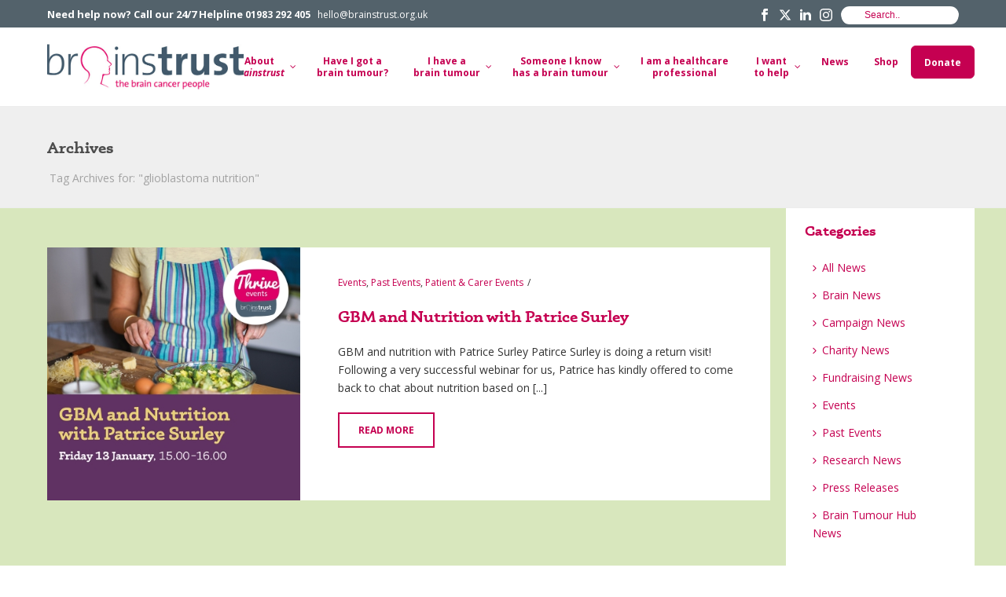

--- FILE ---
content_type: text/html; charset=UTF-8
request_url: https://brainstrust.org.uk/tag/glioblastoma-nutrition/
body_size: 39364
content:
<!DOCTYPE html>
<html lang="en-US" >
<head>
		<meta charset="UTF-8" /><meta name="viewport" content="width=device-width, initial-scale=1.0, minimum-scale=1.0, maximum-scale=1.0, user-scalable=0" /><meta http-equiv="X-UA-Compatible" content="IE=edge,chrome=1" /><meta name="format-detection" content="telephone=no"><script type="text/javascript">var ajaxurl = "https://brainstrust.org.uk/wp-admin/admin-ajax.php";</script><meta name='robots' content='index, follow, max-image-preview:large, max-snippet:-1, max-video-preview:-1' />

		<style id="critical-path-css" type="text/css">
			body,html{width:100%;height:100%;margin:0;padding:0}.page-preloader{top:0;left:0;z-index:999;position:fixed;height:100%;width:100%;text-align:center}.preloader-preview-area{animation-delay:-.2s;top:50%;-ms-transform:translateY(100%);transform:translateY(100%);margin-top:10px;max-height:calc(50% - 20px);opacity:1;width:100%;text-align:center;position:absolute}.preloader-logo{max-width:90%;top:50%;-ms-transform:translateY(-100%);transform:translateY(-100%);margin:-10px auto 0 auto;max-height:calc(50% - 20px);opacity:1;position:relative}.ball-pulse>div{width:15px;height:15px;border-radius:100%;margin:2px;animation-fill-mode:both;display:inline-block;animation:ball-pulse .75s infinite cubic-bezier(.2,.68,.18,1.08)}.ball-pulse>div:nth-child(1){animation-delay:-.36s}.ball-pulse>div:nth-child(2){animation-delay:-.24s}.ball-pulse>div:nth-child(3){animation-delay:-.12s}@keyframes ball-pulse{0%{transform:scale(1);opacity:1}45%{transform:scale(.1);opacity:.7}80%{transform:scale(1);opacity:1}}.ball-clip-rotate-pulse{position:relative;-ms-transform:translateY(-15px) translateX(-10px);transform:translateY(-15px) translateX(-10px);display:inline-block}.ball-clip-rotate-pulse>div{animation-fill-mode:both;position:absolute;top:0;left:0;border-radius:100%}.ball-clip-rotate-pulse>div:first-child{height:36px;width:36px;top:7px;left:-7px;animation:ball-clip-rotate-pulse-scale 1s 0s cubic-bezier(.09,.57,.49,.9) infinite}.ball-clip-rotate-pulse>div:last-child{position:absolute;width:50px;height:50px;left:-16px;top:-2px;background:0 0;border:2px solid;animation:ball-clip-rotate-pulse-rotate 1s 0s cubic-bezier(.09,.57,.49,.9) infinite;animation-duration:1s}@keyframes ball-clip-rotate-pulse-rotate{0%{transform:rotate(0) scale(1)}50%{transform:rotate(180deg) scale(.6)}100%{transform:rotate(360deg) scale(1)}}@keyframes ball-clip-rotate-pulse-scale{30%{transform:scale(.3)}100%{transform:scale(1)}}@keyframes square-spin{25%{transform:perspective(100px) rotateX(180deg) rotateY(0)}50%{transform:perspective(100px) rotateX(180deg) rotateY(180deg)}75%{transform:perspective(100px) rotateX(0) rotateY(180deg)}100%{transform:perspective(100px) rotateX(0) rotateY(0)}}.square-spin{display:inline-block}.square-spin>div{animation-fill-mode:both;width:50px;height:50px;animation:square-spin 3s 0s cubic-bezier(.09,.57,.49,.9) infinite}.cube-transition{position:relative;-ms-transform:translate(-25px,-25px);transform:translate(-25px,-25px);display:inline-block}.cube-transition>div{animation-fill-mode:both;width:15px;height:15px;position:absolute;top:-5px;left:-5px;animation:cube-transition 1.6s 0s infinite ease-in-out}.cube-transition>div:last-child{animation-delay:-.8s}@keyframes cube-transition{25%{transform:translateX(50px) scale(.5) rotate(-90deg)}50%{transform:translate(50px,50px) rotate(-180deg)}75%{transform:translateY(50px) scale(.5) rotate(-270deg)}100%{transform:rotate(-360deg)}}.ball-scale>div{border-radius:100%;margin:2px;animation-fill-mode:both;display:inline-block;height:60px;width:60px;animation:ball-scale 1s 0s ease-in-out infinite}@keyframes ball-scale{0%{transform:scale(0)}100%{transform:scale(1);opacity:0}}.line-scale>div{animation-fill-mode:both;display:inline-block;width:5px;height:50px;border-radius:2px;margin:2px}.line-scale>div:nth-child(1){animation:line-scale 1s -.5s infinite cubic-bezier(.2,.68,.18,1.08)}.line-scale>div:nth-child(2){animation:line-scale 1s -.4s infinite cubic-bezier(.2,.68,.18,1.08)}.line-scale>div:nth-child(3){animation:line-scale 1s -.3s infinite cubic-bezier(.2,.68,.18,1.08)}.line-scale>div:nth-child(4){animation:line-scale 1s -.2s infinite cubic-bezier(.2,.68,.18,1.08)}.line-scale>div:nth-child(5){animation:line-scale 1s -.1s infinite cubic-bezier(.2,.68,.18,1.08)}@keyframes line-scale{0%{transform:scaley(1)}50%{transform:scaley(.4)}100%{transform:scaley(1)}}.ball-scale-multiple{position:relative;-ms-transform:translateY(30px);transform:translateY(30px);display:inline-block}.ball-scale-multiple>div{border-radius:100%;animation-fill-mode:both;margin:2px;position:absolute;left:-30px;top:0;opacity:0;margin:0;width:50px;height:50px;animation:ball-scale-multiple 1s 0s linear infinite}.ball-scale-multiple>div:nth-child(2){animation-delay:-.2s}.ball-scale-multiple>div:nth-child(3){animation-delay:-.2s}@keyframes ball-scale-multiple{0%{transform:scale(0);opacity:0}5%{opacity:1}100%{transform:scale(1);opacity:0}}.ball-pulse-sync{display:inline-block}.ball-pulse-sync>div{width:15px;height:15px;border-radius:100%;margin:2px;animation-fill-mode:both;display:inline-block}.ball-pulse-sync>div:nth-child(1){animation:ball-pulse-sync .6s -.21s infinite ease-in-out}.ball-pulse-sync>div:nth-child(2){animation:ball-pulse-sync .6s -.14s infinite ease-in-out}.ball-pulse-sync>div:nth-child(3){animation:ball-pulse-sync .6s -70ms infinite ease-in-out}@keyframes ball-pulse-sync{33%{transform:translateY(10px)}66%{transform:translateY(-10px)}100%{transform:translateY(0)}}.transparent-circle{display:inline-block;border-top:.5em solid rgba(255,255,255,.2);border-right:.5em solid rgba(255,255,255,.2);border-bottom:.5em solid rgba(255,255,255,.2);border-left:.5em solid #fff;transform:translateZ(0);animation:transparent-circle 1.1s infinite linear;width:50px;height:50px;border-radius:50%}.transparent-circle:after{border-radius:50%;width:10em;height:10em}@keyframes transparent-circle{0%{transform:rotate(0)}100%{transform:rotate(360deg)}}.ball-spin-fade-loader{position:relative;top:-10px;left:-10px;display:inline-block}.ball-spin-fade-loader>div{width:15px;height:15px;border-radius:100%;margin:2px;animation-fill-mode:both;position:absolute;animation:ball-spin-fade-loader 1s infinite linear}.ball-spin-fade-loader>div:nth-child(1){top:25px;left:0;animation-delay:-.84s;-webkit-animation-delay:-.84s}.ball-spin-fade-loader>div:nth-child(2){top:17.05px;left:17.05px;animation-delay:-.72s;-webkit-animation-delay:-.72s}.ball-spin-fade-loader>div:nth-child(3){top:0;left:25px;animation-delay:-.6s;-webkit-animation-delay:-.6s}.ball-spin-fade-loader>div:nth-child(4){top:-17.05px;left:17.05px;animation-delay:-.48s;-webkit-animation-delay:-.48s}.ball-spin-fade-loader>div:nth-child(5){top:-25px;left:0;animation-delay:-.36s;-webkit-animation-delay:-.36s}.ball-spin-fade-loader>div:nth-child(6){top:-17.05px;left:-17.05px;animation-delay:-.24s;-webkit-animation-delay:-.24s}.ball-spin-fade-loader>div:nth-child(7){top:0;left:-25px;animation-delay:-.12s;-webkit-animation-delay:-.12s}.ball-spin-fade-loader>div:nth-child(8){top:17.05px;left:-17.05px;animation-delay:0s;-webkit-animation-delay:0s}@keyframes ball-spin-fade-loader{50%{opacity:.3;transform:scale(.4)}100%{opacity:1;transform:scale(1)}}		</style>

		
	<!-- This site is optimized with the Yoast SEO plugin v26.6 - https://yoast.com/wordpress/plugins/seo/ -->
	<title>glioblastoma nutrition Archives - Brainstrust, brain tumour charity</title>
	<link rel="canonical" href="https://brainstrust.org.uk/tag/glioblastoma-nutrition/" />
	<meta property="og:locale" content="en_US" />
	<meta property="og:type" content="article" />
	<meta property="og:title" content="glioblastoma nutrition Archives - Brainstrust, brain tumour charity" />
	<meta property="og:url" content="https://brainstrust.org.uk/tag/glioblastoma-nutrition/" />
	<meta property="og:site_name" content="Brainstrust, brain tumour charity" />
	<meta name="twitter:card" content="summary_large_image" />
	<script type="application/ld+json" class="yoast-schema-graph">{"@context":"https://schema.org","@graph":[{"@type":"CollectionPage","@id":"https://brainstrust.org.uk/tag/glioblastoma-nutrition/","url":"https://brainstrust.org.uk/tag/glioblastoma-nutrition/","name":"glioblastoma nutrition Archives - Brainstrust, brain tumour charity","isPartOf":{"@id":"https://brainstrust.org.uk/#website"},"primaryImageOfPage":{"@id":"https://brainstrust.org.uk/tag/glioblastoma-nutrition/#primaryimage"},"image":{"@id":"https://brainstrust.org.uk/tag/glioblastoma-nutrition/#primaryimage"},"thumbnailUrl":"https://brainstrust.org.uk/wp-content/uploads/2023/01/gbm-nutrition-with-patrice-surley-january-2023-instagram.jpg","breadcrumb":{"@id":"https://brainstrust.org.uk/tag/glioblastoma-nutrition/#breadcrumb"},"inLanguage":"en-US"},{"@type":"ImageObject","inLanguage":"en-US","@id":"https://brainstrust.org.uk/tag/glioblastoma-nutrition/#primaryimage","url":"https://brainstrust.org.uk/wp-content/uploads/2023/01/gbm-nutrition-with-patrice-surley-january-2023-instagram.jpg","contentUrl":"https://brainstrust.org.uk/wp-content/uploads/2023/01/gbm-nutrition-with-patrice-surley-january-2023-instagram.jpg","width":1080,"height":1080},{"@type":"BreadcrumbList","@id":"https://brainstrust.org.uk/tag/glioblastoma-nutrition/#breadcrumb","itemListElement":[{"@type":"ListItem","position":1,"name":"Home","item":"https://brainstrust.org.uk/"},{"@type":"ListItem","position":2,"name":"glioblastoma nutrition"}]},{"@type":"WebSite","@id":"https://brainstrust.org.uk/#website","url":"https://brainstrust.org.uk/","name":"Brainstrust, brain tumour charity","description":"Brain tumour advice and brain tumour help","potentialAction":[{"@type":"SearchAction","target":{"@type":"EntryPoint","urlTemplate":"https://brainstrust.org.uk/?s={search_term_string}"},"query-input":{"@type":"PropertyValueSpecification","valueRequired":true,"valueName":"search_term_string"}}],"inLanguage":"en-US"}]}</script>
	<!-- / Yoast SEO plugin. -->


<link rel="alternate" type="application/rss+xml" title="Brainstrust, brain tumour charity &raquo; Feed" href="https://brainstrust.org.uk/feed/" />
<link rel="alternate" type="application/rss+xml" title="Brainstrust, brain tumour charity &raquo; Comments Feed" href="https://brainstrust.org.uk/comments/feed/" />

<link rel="shortcut icon" href="https://brainstrust.org.uk/wp-content/uploads/2017/07/favicon.jpg"  />
<link rel="alternate" type="application/rss+xml" title="Brainstrust, brain tumour charity &raquo; glioblastoma nutrition Tag Feed" href="https://brainstrust.org.uk/tag/glioblastoma-nutrition/feed/" />
<script type="text/javascript">window.abb = {};php = {};window.PHP = {};PHP.ajax = "https://brainstrust.org.uk/wp-admin/admin-ajax.php";PHP.wp_p_id = "";var mk_header_parallax, mk_banner_parallax, mk_page_parallax, mk_footer_parallax, mk_body_parallax;var mk_images_dir = "https://brainstrust.org.uk/wp-content/themes/jupiter/assets/images",mk_theme_js_path = "https://brainstrust.org.uk/wp-content/themes/jupiter/assets/js",mk_theme_dir = "https://brainstrust.org.uk/wp-content/themes/jupiter",mk_captcha_placeholder = "Enter Captcha",mk_captcha_invalid_txt = "Invalid. Try again.",mk_captcha_correct_txt = "Captcha correct.",mk_responsive_nav_width = 1140,mk_vertical_header_back = "Back",mk_vertical_header_anim = "1",mk_check_rtl = true,mk_grid_width = 1200,mk_ajax_search_option = "toolbar",mk_preloader_bg_color = "#fff",mk_accent_color = "#c50051",mk_go_to_top =  "true",mk_smooth_scroll =  "true",mk_show_background_video =  "true",mk_preloader_bar_color = "#c50051",mk_preloader_logo = "";mk_typekit_id   = "laq2ikw",mk_google_fonts = ["Open Sans:100italic,200italic,300italic,400italic,500italic,600italic,700italic,800italic,900italic,100,200,300,400,500,600,700,800,900"],mk_global_lazyload = true;</script><style id='wp-img-auto-sizes-contain-inline-css' type='text/css'>
img:is([sizes=auto i],[sizes^="auto," i]){contain-intrinsic-size:3000px 1500px}
/*# sourceURL=wp-img-auto-sizes-contain-inline-css */
</style>
<style id='wp-block-library-inline-css' type='text/css'>
:root{--wp-block-synced-color:#7a00df;--wp-block-synced-color--rgb:122,0,223;--wp-bound-block-color:var(--wp-block-synced-color);--wp-editor-canvas-background:#ddd;--wp-admin-theme-color:#007cba;--wp-admin-theme-color--rgb:0,124,186;--wp-admin-theme-color-darker-10:#006ba1;--wp-admin-theme-color-darker-10--rgb:0,107,160.5;--wp-admin-theme-color-darker-20:#005a87;--wp-admin-theme-color-darker-20--rgb:0,90,135;--wp-admin-border-width-focus:2px}@media (min-resolution:192dpi){:root{--wp-admin-border-width-focus:1.5px}}.wp-element-button{cursor:pointer}:root .has-very-light-gray-background-color{background-color:#eee}:root .has-very-dark-gray-background-color{background-color:#313131}:root .has-very-light-gray-color{color:#eee}:root .has-very-dark-gray-color{color:#313131}:root .has-vivid-green-cyan-to-vivid-cyan-blue-gradient-background{background:linear-gradient(135deg,#00d084,#0693e3)}:root .has-purple-crush-gradient-background{background:linear-gradient(135deg,#34e2e4,#4721fb 50%,#ab1dfe)}:root .has-hazy-dawn-gradient-background{background:linear-gradient(135deg,#faaca8,#dad0ec)}:root .has-subdued-olive-gradient-background{background:linear-gradient(135deg,#fafae1,#67a671)}:root .has-atomic-cream-gradient-background{background:linear-gradient(135deg,#fdd79a,#004a59)}:root .has-nightshade-gradient-background{background:linear-gradient(135deg,#330968,#31cdcf)}:root .has-midnight-gradient-background{background:linear-gradient(135deg,#020381,#2874fc)}:root{--wp--preset--font-size--normal:16px;--wp--preset--font-size--huge:42px}.has-regular-font-size{font-size:1em}.has-larger-font-size{font-size:2.625em}.has-normal-font-size{font-size:var(--wp--preset--font-size--normal)}.has-huge-font-size{font-size:var(--wp--preset--font-size--huge)}.has-text-align-center{text-align:center}.has-text-align-left{text-align:left}.has-text-align-right{text-align:right}.has-fit-text{white-space:nowrap!important}#end-resizable-editor-section{display:none}.aligncenter{clear:both}.items-justified-left{justify-content:flex-start}.items-justified-center{justify-content:center}.items-justified-right{justify-content:flex-end}.items-justified-space-between{justify-content:space-between}.screen-reader-text{border:0;clip-path:inset(50%);height:1px;margin:-1px;overflow:hidden;padding:0;position:absolute;width:1px;word-wrap:normal!important}.screen-reader-text:focus{background-color:#ddd;clip-path:none;color:#444;display:block;font-size:1em;height:auto;left:5px;line-height:normal;padding:15px 23px 14px;text-decoration:none;top:5px;width:auto;z-index:100000}html :where(.has-border-color){border-style:solid}html :where([style*=border-top-color]){border-top-style:solid}html :where([style*=border-right-color]){border-right-style:solid}html :where([style*=border-bottom-color]){border-bottom-style:solid}html :where([style*=border-left-color]){border-left-style:solid}html :where([style*=border-width]){border-style:solid}html :where([style*=border-top-width]){border-top-style:solid}html :where([style*=border-right-width]){border-right-style:solid}html :where([style*=border-bottom-width]){border-bottom-style:solid}html :where([style*=border-left-width]){border-left-style:solid}html :where(img[class*=wp-image-]){height:auto;max-width:100%}:where(figure){margin:0 0 1em}html :where(.is-position-sticky){--wp-admin--admin-bar--position-offset:var(--wp-admin--admin-bar--height,0px)}@media screen and (max-width:600px){html :where(.is-position-sticky){--wp-admin--admin-bar--position-offset:0px}}

/*# sourceURL=wp-block-library-inline-css */
</style><style id='global-styles-inline-css' type='text/css'>
:root{--wp--preset--aspect-ratio--square: 1;--wp--preset--aspect-ratio--4-3: 4/3;--wp--preset--aspect-ratio--3-4: 3/4;--wp--preset--aspect-ratio--3-2: 3/2;--wp--preset--aspect-ratio--2-3: 2/3;--wp--preset--aspect-ratio--16-9: 16/9;--wp--preset--aspect-ratio--9-16: 9/16;--wp--preset--color--black: #000000;--wp--preset--color--cyan-bluish-gray: #abb8c3;--wp--preset--color--white: #ffffff;--wp--preset--color--pale-pink: #f78da7;--wp--preset--color--vivid-red: #cf2e2e;--wp--preset--color--luminous-vivid-orange: #ff6900;--wp--preset--color--luminous-vivid-amber: #fcb900;--wp--preset--color--light-green-cyan: #7bdcb5;--wp--preset--color--vivid-green-cyan: #00d084;--wp--preset--color--pale-cyan-blue: #8ed1fc;--wp--preset--color--vivid-cyan-blue: #0693e3;--wp--preset--color--vivid-purple: #9b51e0;--wp--preset--gradient--vivid-cyan-blue-to-vivid-purple: linear-gradient(135deg,rgb(6,147,227) 0%,rgb(155,81,224) 100%);--wp--preset--gradient--light-green-cyan-to-vivid-green-cyan: linear-gradient(135deg,rgb(122,220,180) 0%,rgb(0,208,130) 100%);--wp--preset--gradient--luminous-vivid-amber-to-luminous-vivid-orange: linear-gradient(135deg,rgb(252,185,0) 0%,rgb(255,105,0) 100%);--wp--preset--gradient--luminous-vivid-orange-to-vivid-red: linear-gradient(135deg,rgb(255,105,0) 0%,rgb(207,46,46) 100%);--wp--preset--gradient--very-light-gray-to-cyan-bluish-gray: linear-gradient(135deg,rgb(238,238,238) 0%,rgb(169,184,195) 100%);--wp--preset--gradient--cool-to-warm-spectrum: linear-gradient(135deg,rgb(74,234,220) 0%,rgb(151,120,209) 20%,rgb(207,42,186) 40%,rgb(238,44,130) 60%,rgb(251,105,98) 80%,rgb(254,248,76) 100%);--wp--preset--gradient--blush-light-purple: linear-gradient(135deg,rgb(255,206,236) 0%,rgb(152,150,240) 100%);--wp--preset--gradient--blush-bordeaux: linear-gradient(135deg,rgb(254,205,165) 0%,rgb(254,45,45) 50%,rgb(107,0,62) 100%);--wp--preset--gradient--luminous-dusk: linear-gradient(135deg,rgb(255,203,112) 0%,rgb(199,81,192) 50%,rgb(65,88,208) 100%);--wp--preset--gradient--pale-ocean: linear-gradient(135deg,rgb(255,245,203) 0%,rgb(182,227,212) 50%,rgb(51,167,181) 100%);--wp--preset--gradient--electric-grass: linear-gradient(135deg,rgb(202,248,128) 0%,rgb(113,206,126) 100%);--wp--preset--gradient--midnight: linear-gradient(135deg,rgb(2,3,129) 0%,rgb(40,116,252) 100%);--wp--preset--font-size--small: 13px;--wp--preset--font-size--medium: 20px;--wp--preset--font-size--large: 36px;--wp--preset--font-size--x-large: 42px;--wp--preset--spacing--20: 0.44rem;--wp--preset--spacing--30: 0.67rem;--wp--preset--spacing--40: 1rem;--wp--preset--spacing--50: 1.5rem;--wp--preset--spacing--60: 2.25rem;--wp--preset--spacing--70: 3.38rem;--wp--preset--spacing--80: 5.06rem;--wp--preset--shadow--natural: 6px 6px 9px rgba(0, 0, 0, 0.2);--wp--preset--shadow--deep: 12px 12px 50px rgba(0, 0, 0, 0.4);--wp--preset--shadow--sharp: 6px 6px 0px rgba(0, 0, 0, 0.2);--wp--preset--shadow--outlined: 6px 6px 0px -3px rgb(255, 255, 255), 6px 6px rgb(0, 0, 0);--wp--preset--shadow--crisp: 6px 6px 0px rgb(0, 0, 0);}:where(.is-layout-flex){gap: 0.5em;}:where(.is-layout-grid){gap: 0.5em;}body .is-layout-flex{display: flex;}.is-layout-flex{flex-wrap: wrap;align-items: center;}.is-layout-flex > :is(*, div){margin: 0;}body .is-layout-grid{display: grid;}.is-layout-grid > :is(*, div){margin: 0;}:where(.wp-block-columns.is-layout-flex){gap: 2em;}:where(.wp-block-columns.is-layout-grid){gap: 2em;}:where(.wp-block-post-template.is-layout-flex){gap: 1.25em;}:where(.wp-block-post-template.is-layout-grid){gap: 1.25em;}.has-black-color{color: var(--wp--preset--color--black) !important;}.has-cyan-bluish-gray-color{color: var(--wp--preset--color--cyan-bluish-gray) !important;}.has-white-color{color: var(--wp--preset--color--white) !important;}.has-pale-pink-color{color: var(--wp--preset--color--pale-pink) !important;}.has-vivid-red-color{color: var(--wp--preset--color--vivid-red) !important;}.has-luminous-vivid-orange-color{color: var(--wp--preset--color--luminous-vivid-orange) !important;}.has-luminous-vivid-amber-color{color: var(--wp--preset--color--luminous-vivid-amber) !important;}.has-light-green-cyan-color{color: var(--wp--preset--color--light-green-cyan) !important;}.has-vivid-green-cyan-color{color: var(--wp--preset--color--vivid-green-cyan) !important;}.has-pale-cyan-blue-color{color: var(--wp--preset--color--pale-cyan-blue) !important;}.has-vivid-cyan-blue-color{color: var(--wp--preset--color--vivid-cyan-blue) !important;}.has-vivid-purple-color{color: var(--wp--preset--color--vivid-purple) !important;}.has-black-background-color{background-color: var(--wp--preset--color--black) !important;}.has-cyan-bluish-gray-background-color{background-color: var(--wp--preset--color--cyan-bluish-gray) !important;}.has-white-background-color{background-color: var(--wp--preset--color--white) !important;}.has-pale-pink-background-color{background-color: var(--wp--preset--color--pale-pink) !important;}.has-vivid-red-background-color{background-color: var(--wp--preset--color--vivid-red) !important;}.has-luminous-vivid-orange-background-color{background-color: var(--wp--preset--color--luminous-vivid-orange) !important;}.has-luminous-vivid-amber-background-color{background-color: var(--wp--preset--color--luminous-vivid-amber) !important;}.has-light-green-cyan-background-color{background-color: var(--wp--preset--color--light-green-cyan) !important;}.has-vivid-green-cyan-background-color{background-color: var(--wp--preset--color--vivid-green-cyan) !important;}.has-pale-cyan-blue-background-color{background-color: var(--wp--preset--color--pale-cyan-blue) !important;}.has-vivid-cyan-blue-background-color{background-color: var(--wp--preset--color--vivid-cyan-blue) !important;}.has-vivid-purple-background-color{background-color: var(--wp--preset--color--vivid-purple) !important;}.has-black-border-color{border-color: var(--wp--preset--color--black) !important;}.has-cyan-bluish-gray-border-color{border-color: var(--wp--preset--color--cyan-bluish-gray) !important;}.has-white-border-color{border-color: var(--wp--preset--color--white) !important;}.has-pale-pink-border-color{border-color: var(--wp--preset--color--pale-pink) !important;}.has-vivid-red-border-color{border-color: var(--wp--preset--color--vivid-red) !important;}.has-luminous-vivid-orange-border-color{border-color: var(--wp--preset--color--luminous-vivid-orange) !important;}.has-luminous-vivid-amber-border-color{border-color: var(--wp--preset--color--luminous-vivid-amber) !important;}.has-light-green-cyan-border-color{border-color: var(--wp--preset--color--light-green-cyan) !important;}.has-vivid-green-cyan-border-color{border-color: var(--wp--preset--color--vivid-green-cyan) !important;}.has-pale-cyan-blue-border-color{border-color: var(--wp--preset--color--pale-cyan-blue) !important;}.has-vivid-cyan-blue-border-color{border-color: var(--wp--preset--color--vivid-cyan-blue) !important;}.has-vivid-purple-border-color{border-color: var(--wp--preset--color--vivid-purple) !important;}.has-vivid-cyan-blue-to-vivid-purple-gradient-background{background: var(--wp--preset--gradient--vivid-cyan-blue-to-vivid-purple) !important;}.has-light-green-cyan-to-vivid-green-cyan-gradient-background{background: var(--wp--preset--gradient--light-green-cyan-to-vivid-green-cyan) !important;}.has-luminous-vivid-amber-to-luminous-vivid-orange-gradient-background{background: var(--wp--preset--gradient--luminous-vivid-amber-to-luminous-vivid-orange) !important;}.has-luminous-vivid-orange-to-vivid-red-gradient-background{background: var(--wp--preset--gradient--luminous-vivid-orange-to-vivid-red) !important;}.has-very-light-gray-to-cyan-bluish-gray-gradient-background{background: var(--wp--preset--gradient--very-light-gray-to-cyan-bluish-gray) !important;}.has-cool-to-warm-spectrum-gradient-background{background: var(--wp--preset--gradient--cool-to-warm-spectrum) !important;}.has-blush-light-purple-gradient-background{background: var(--wp--preset--gradient--blush-light-purple) !important;}.has-blush-bordeaux-gradient-background{background: var(--wp--preset--gradient--blush-bordeaux) !important;}.has-luminous-dusk-gradient-background{background: var(--wp--preset--gradient--luminous-dusk) !important;}.has-pale-ocean-gradient-background{background: var(--wp--preset--gradient--pale-ocean) !important;}.has-electric-grass-gradient-background{background: var(--wp--preset--gradient--electric-grass) !important;}.has-midnight-gradient-background{background: var(--wp--preset--gradient--midnight) !important;}.has-small-font-size{font-size: var(--wp--preset--font-size--small) !important;}.has-medium-font-size{font-size: var(--wp--preset--font-size--medium) !important;}.has-large-font-size{font-size: var(--wp--preset--font-size--large) !important;}.has-x-large-font-size{font-size: var(--wp--preset--font-size--x-large) !important;}
/*# sourceURL=global-styles-inline-css */
</style>

<style id='classic-theme-styles-inline-css' type='text/css'>
/*! This file is auto-generated */
.wp-block-button__link{color:#fff;background-color:#32373c;border-radius:9999px;box-shadow:none;text-decoration:none;padding:calc(.667em + 2px) calc(1.333em + 2px);font-size:1.125em}.wp-block-file__button{background:#32373c;color:#fff;text-decoration:none}
/*# sourceURL=/wp-includes/css/classic-themes.min.css */
</style>
<link rel='stylesheet' id='dashicons-css' href='https://brainstrust.org.uk/wp-includes/css/dashicons.min.css?ver=6.9' type='text/css' media='all' />
<link rel='stylesheet' id='essgrid-blocks-editor-css-css' href='https://brainstrust.org.uk/wp-content/plugins/essential-grid/public/includes/builders/gutenberg/build/index.css?ver=1766248867' type='text/css' media='all' />
<link rel='stylesheet' id='font-awesome-css' href='https://brainstrust.org.uk/wp-content/plugins/import-eventbrite-events/assets/css/font-awesome.min.css?ver=1.7.9' type='text/css' media='all' />
<link rel='stylesheet' id='import-eventbrite-events-front-css' href='https://brainstrust.org.uk/wp-content/plugins/import-eventbrite-events/assets/css/import-eventbrite-events.css?ver=1.7.9' type='text/css' media='all' />
<link rel='stylesheet' id='import-eventbrite-events-front-style2-css' href='https://brainstrust.org.uk/wp-content/plugins/import-eventbrite-events/assets/css/grid-style2.css?ver=1.7.9' type='text/css' media='all' />
<link rel='stylesheet' id='theme.css-css' href='https://brainstrust.org.uk/wp-content/plugins/popup-builder/public/css/theme.css?ver=4.4.2' type='text/css' media='all' />
<link rel='stylesheet' id='simple-banner-style-css' href='https://brainstrust.org.uk/wp-content/plugins/simple-banner/simple-banner.css?ver=3.2.0' type='text/css' media='all' />
<link rel='stylesheet' id='helpful-css' href='https://brainstrust.org.uk/wp-content/plugins/helpful/core/assets/themes/base.css?ver=4.5.24' type='text/css' media='all' />
<link rel='stylesheet' id='theme-styles-css' href='https://brainstrust.org.uk/wp-content/themes/jupiter/assets/stylesheet/min/full-styles.6.12.3.css?ver=1766072013' type='text/css' media='all' />
<style id='theme-styles-inline-css' type='text/css'>

			#wpadminbar {
				-webkit-backface-visibility: hidden;
				backface-visibility: hidden;
				-webkit-perspective: 1000;
				-ms-perspective: 1000;
				perspective: 1000;
				-webkit-transform: translateZ(0px);
				-ms-transform: translateZ(0px);
				transform: translateZ(0px);
			}
			@media screen and (max-width: 600px) {
				#wpadminbar {
					position: fixed !important;
				}
			}
		
body { transform:unset;background-color:#fff; } .hb-custom-header #mk-page-introduce, .mk-header { transform:unset;background-color:#efefef;background-repeat:no-repeat;background-size:cover;-webkit-background-size:cover;-moz-background-size:cover; } .hb-custom-header > div, .mk-header-bg { transform:unset;background-color:#fff; } .mk-classic-nav-bg { transform:unset;background-color:#fff; } .master-holder-bg { transform:unset;background-color:#d8e7bd; } #mk-footer { transform:unset;background-color:#ffffff; } #mk-boxed-layout { -webkit-box-shadow:0 0 px rgba(0, 0, 0, ); -moz-box-shadow:0 0 px rgba(0, 0, 0, ); box-shadow:0 0 px rgba(0, 0, 0, ); } .mk-news-tab .mk-tabs-tabs .is-active a, .mk-fancy-title.pattern-style span, .mk-fancy-title.pattern-style.color-gradient span:after, .page-bg-color { background-color:#d8e7bd; } .page-title { font-size:20px; color:#4d4d4d; text-transform:none; font-weight:bolder; letter-spacing:0px; } .page-subtitle { font-size:14px; line-height:100%; color:#a3a3a3; font-size:14px; text-transform:none; } .mk-header { border-bottom:1px solid #ededed; } .header-style-1 .mk-header-padding-wrapper, .header-style-2 .mk-header-padding-wrapper, .header-style-3 .mk-header-padding-wrapper { padding-top:136px; } .mk-process-steps[max-width~="950px"] ul::before { display:none !important; } .mk-process-steps[max-width~="950px"] li { margin-bottom:30px !important; width:100% !important; text-align:center; } .mk-event-countdown-ul[max-width~="750px"] li { width:90%; display:block; margin:0 auto 15px; } body { font-family:Arial, Helvetica, sans-serif } h1, h2, h3, h4, h5, h6 { font-family:"phoreuscherokee",serif } body { font-family:Open Sans } @font-face { font-family:'star'; src:url('https://brainstrust.org.uk/wp-content/themes/jupiter/assets/stylesheet/fonts/star/font.eot'); src:url('https://brainstrust.org.uk/wp-content/themes/jupiter/assets/stylesheet/fonts/star/font.eot?#iefix') format('embedded-opentype'), url('https://brainstrust.org.uk/wp-content/themes/jupiter/assets/stylesheet/fonts/star/font.woff') format('woff'), url('https://brainstrust.org.uk/wp-content/themes/jupiter/assets/stylesheet/fonts/star/font.ttf') format('truetype'), url('https://brainstrust.org.uk/wp-content/themes/jupiter/assets/stylesheet/fonts/star/font.svg#star') format('svg'); font-weight:normal; font-style:normal; } @font-face { font-family:'WooCommerce'; src:url('https://brainstrust.org.uk/wp-content/themes/jupiter/assets/stylesheet/fonts/woocommerce/font.eot'); src:url('https://brainstrust.org.uk/wp-content/themes/jupiter/assets/stylesheet/fonts/woocommerce/font.eot?#iefix') format('embedded-opentype'), url('https://brainstrust.org.uk/wp-content/themes/jupiter/assets/stylesheet/fonts/woocommerce/font.woff') format('woff'), url('https://brainstrust.org.uk/wp-content/themes/jupiter/assets/stylesheet/fonts/woocommerce/font.ttf') format('truetype'), url('https://brainstrust.org.uk/wp-content/themes/jupiter/assets/stylesheet/fonts/woocommerce/font.svg#WooCommerce') format('svg'); font-weight:normal; font-style:normal; } .portfolio-grid.portfolio-grid-lazyload.jupiter-donut- { background-color:#fff; padding:10px; } #random_image_wrapper img { width:100%; } .event-excerpt { display:-webkit-box; -webkit-line-clamp:3; -webkit-box-orient:vertical; overflow:hidden; } .event-excerpt p:first-of-type { margin:0!important; height:0!important; } .event-post-heading { margin-bottom:0px!important; } .event-post-heading h4 { min-height:42px; margin-bottom:5px!important; } .event-post-btn { font-weight:bold!important; } .event-sign-up { padding:20px; background-color:#e8ebed; display:block; margin:20px 0px; } .event-sign-up h3 { margin-bottom:15px; } .event-btn { font-weight:bold; padding:12px 16px; background-color:#c50051; color:#fff; border-radius:6px; border:1px solid #c50051; transition:all .3s ease-in-out; display:inline-block; } .event-btn:hover { background-color:#ffffff; color:#c50051; } .event-grid .vc_grid-filter.vc_grid-filter-center { text-align:left; } .past-event-link { position:absolute; top:20px; right:20px; background-color:#999; font-size:18px; color:#ffffff; border:1px solid transparent; padding:10px 20px; border-radius:10px; } .hover-text h2 { color:#fff !important; text-shadow:2px 2px 5px rgba(0,0,0,0.66) !important; font-size:20px !important; } .hover-text h3 { color:#fff !important; } .content-box-heading { background-color:#c50051 !important; color:#fff !important; } .mk-button--text { line-height:normal; letter-spacing:0px !important; } .lcx .lcx-popup { max-height:calc(100vh - 180px) !important; } #menu-research li { display:inline; } #nf-form-title-3 { display:none; } .nf-form-content label { font-size:14px !important; line-height:20px; } .mk-go-top.is-active { right:95px !important; opacity:1; bottom:25px !important; } #mk-footer .widgettitle { text-transform:uppercase; font-size:16px; color:#333333; font-weight:bolder; font-family:"open sans" !important; } .landing-link-box { background-color:#fff; padding:10px 20px; margin:0px !important; font-family:"phoreuscherokee"; } .landing-link-box p { margin-bottom:0px !important; } .landing-link-box a { font-size:18px; font-weight:bold; } .landing-link-box2 { background-color:#fff; padding:10px 20px 33px 20px; margin:0px !important; font-family:"phoreuscherokee"; } .landing-link-box2 p { margin-bottom:0px !important; } .landing-link-box2 a { font-size:18px; font-weight:bold; } .wpb_row.header-row2021 { background-position:25% 0% !important; background-size:cover !important; } .post-type-badge { display:none !important; } .pink-text h3 {color:#c50051 !important;} a.button-care { background-color:#c50051; color:#fff; padding:10px 20px; } a.button-care:hover { background-color:#fff; color:#c50051; padding:10px 20px; } .mk-header-searchform span .text-input { background-color:rgba(255,255,255,.2); font-size:12px; width:150px !important; height:23px; padding:3px 15px 3px 30px; line-height:16px; margin:0; border:none; border-radius:40px; opacity:1 !important; } .footer-left {width:50%; float:left;} .footer-right {width:50%; float:right; text-align:right;} .footer-right img {margin:0px 20px 0px 0px;} .mk-footer-copyright { opacity:1 !important; } .mk-footer-copyright a { color:#ffffff !important; } .contact-left {width:50%; float:left;} .contact-right {width:50%; float:right;} .contact-clear {clear:both;} #mk-footer .widget { margin-bottom:20px !important; } a.newsletter-button {border:1px solid #c50051; padding:10px 13px; font-weight:bold; font-size:11px;} a.newsletter-button:hover {border:1px solid #c50051; background-color:#c50051; color:#fff !important; padding:10px 13px; font-weight:bold;} .widget_posts_lists ul li { overflow:hidden; margin:0 0 12px; padding:15px !important; list-style:none; background-color:#e8ebed; } .content-box {background-color:#fff; padding:20px; } .content-box-nopad {background-color:#fff; padding:20px 20px 0px 20px; } .content-box-small {background-color:#fff; padding:20px; font-size:11px !important } .content-box-small p {font-size:11px !important } .content-box-different {background-color:#fff; padding:20px; } .content-box-different li {font-size:18px; margin:0px 0px 20px 0px} .sidebar-title { margin:0px !important; padding:0px 0px 10px 0px !important; } :target:before { content:""; display:block; height:200px; margin:-200px 0 0; } .about-table {color:#fff !important} .about-table a {color:#fff !important} .about-table td {padding:3%; text-align:left; font-size:13px} .about-table li {margin:0px !important; padding:0px !important;} .about-table ul {margin:0px !important; padding:0px !important;} .about-table h3 {font-size:18px !important; color:#fff !important;} .fourth-level a {font-size:11px !important; margin:0px 0px 0px 15px !important;} #mk-button-3 .mk-button { border-color:#c50051 !important; color:#c50051 !important; } .mk-button--dimension-flat.text-color-dark { color:#c50051 !important; } h3.mk-fancy-title { padding:0px !important; } .home-white p {color:#fff !important} .home-pink p {color:#c50051 !important} @media screen and (max-width:960px) { .vc_col-sm-4.wpb_column { width:100% !important; padding:0px !important; } .vc_col-sm-6.wpb_column { width:100% !important; padding:0px !important; } .vc_col-sm-3.wpb_column { width:100% !important; padding:0px !important; } } .ubermenu-main { margin-top:23px !important; } .ubermenu .ubermenu-target-text { text-align:center} .ubermenu-submenu.ubermenu-submenu-id-54.ubermenu-submenu-type-mega.ubermenu-submenu-drop.ubermenu-submenu-align-full_width { margin-top:0px; } #theme-page .theme-page-wrapper.right-layout .sidebar-wrapper { padding:30px 20px 30px; background-color:#fff; margin:-40px 0px 0px 0px !important; } .widget-sub-navigation ul.menu, .widget_nav_menu ul.menu, .widget_product_categories ul.menu, .woocommerce-MyAccount-navigation ul.menu { border:0px !important; border-radius:2px; } .widget-sub-navigation ul li, .widget_nav_menu ul li, .widget_product_categories ul li, .woocommerce-MyAccount-navigation ul li { margin:0; border-bottom:0px !important; } .widgettitle { font-family:"phoreuscherokee"; letter-spacing:0px !important; } .content-box td {text-align:left; border-bottom:1px solid #d7d7d7; font-size:12px !important} .surgery-box { border:1px solid #c50051; padding:15px; padding-right:15px; padding-left:15px; width:30% !important; background-color:#fff; margin:0 1.2% 0 1.1% !important; } #alphabet li {list-style-type:none; background-image:none; font-size:18px; color:#fff; display:block; text-align:center; float:left; width:20px; height:20px; background-color:#c50051; padding:8px; margin:0px 2px 2px 0px; border-radius:8px;} #alphabet li a {color:#fff;} #alphabet li a:hover {color:#d1d1d1; text-decoration:none;} .mk-blog-single { background-color:#fff; padding:20px; margin:-50px 0px 0px 0px; } .mk-blog-author { display:none !important; } .mk-blog-thumbnail-item .item-wrapper h3 { margin:20px 0; letter-spacing:0px !important; font-size:20px !important; } .mk-blog-thumbnail-item .mk-blog-meta { font-size:12px !important; } .master-holder h2 { line-height:150%; } .widgettitle { text-transform:none; font-size:18px; color:#c50051; font-weight:bolder; } .a-sticky .mk-header-holder { transition:none !important; } .sticky-style-fixed.header-style-1.a-sticky .mk-header-holder, .sticky-style-fixed.header-style-3.a-sticky .mk-header-holder { top:0px !important; } .home-white p { color:#fff !important; text-shadow:0px 0px 5px #000; } li.donate a { background-color:#c50051 !important; color:#fff !important; border-radius:6px !important; border:1px solid #c50051 !important; } li.donate a:hover { background-color:#fff !important; color:#c50051 !important; border-radius:6px !important; border:1px solid #c50051 !important; } .widget { margin-bottom:20px !important; } .pullout {padding:20px 20px 3px 20px;} .pullout p {color:#fff !important; font-size:20px; font-family:"phoreuscherokee";} .pullout strong {color:#fff !important; font-size:20px;} .pullout li {color:#fff !important; font-size:16px;} .pullout h3 {color:#fff !important; font-size:28px; font-family:"phoreuscherokee";} .pullout a {color:#fff !important; text-decoration:underline !important } .story-background { background-image:url(https://brainstrust.org.uk/wp-content/uploads/2024/12/our-story-background-2024.jpg); background-position:center top; background-repeat:no-repeat; line-height:15px; padding-bottom:1200px; width:600px !important; margin:0px auto !important; font-size:12px !important} .story-background p {font-size:12px !important; line-height:15px !important;} h2.story-year {border:0 !important; font-size:26px !important; padding:0px 0px 0px 0px !important; margin:0px !important; } .story1 {padding:0px; width:46%; padding:50px 0px 0px 5px; float:left; height:270px;} .story2 {padding:0px; width:46%; clear:both; float:right; padding:46px 0px 0px 0px !important; } .story3 {padding:0px; width:46%; clear:left; float:left; padding:130px 0px 0px 5px !important; height:140px} .story4 {padding:0px; width:46%; clear:both; float:right; padding:17px 0px 0px 0px !important; height:190px} .story5 {padding:0px; width:46%; clear:both; padding:33px 0px 0px 5px !important; height:335px} .story6 {padding:0px; width:46%; clear:both; float:right; padding:22px 0px 0px 0px !important; height:280px} .story7 {padding:0px; width:46%; clear:left; float:left; padding:93px 0px 0px 5px !important; height:500px} .story8 {padding:0px; width:46%; clear:both; float:right; padding:138px 0px 0px 0px !important; height:480px} .story9 {padding:0px; width:46%; clear:both; padding:152px 0px 0px 5px !important; height:320px} .story10 {padding:0px; width:46%; clear:right; float:right; padding:174px 0px 0px 0px !important; height:720px} .story11 {padding:0px; width:46%; clear:both; padding:230px 0px 0px 5px !important; height:320px; } .story12 {padding:0px; width:46%; clear:right; float:right; padding:230px 0px 0px 5px !important; height:320px; } .story13 {padding:0px; width:46%; clear:both; padding:80px 0px 0px 5px !important; height:320px; } .story14 {padding:0px; width:46%; clear:right; float:right; padding:400px 0px 0px 5px !important; height:320px; } .story15 {padding:0px; width:46%; clear:both; padding:580px 0px 0px 5px !important; height:320px; } .story16 {padding:0px; width:46%; clear:right; float:right; padding:200px 0px 0px 5px !important; height:320px; } .story17 {padding:0px; width:46%; clear:both; padding:400px 0px 0px 5px !important; height:320px; } .story18 {padding:0px; width:46%; clear:right; float:right; padding:400px 0px 0px 5px !important; height:320px; } .story19 {padding:0px; width:46%; clear:both; padding:380px 0px 0px 5px !important; height:320px; } .story20 {padding:0px; width:46%; clear:right; float:right; padding:400px 0px 0px 5px !important; height:320px; } .wpcf7-form-control.wpcf7-textarea { height:80px; } .privacy-text p {font-size:11px} span.wpcf7-list-item { display:block; margin:10px 0 5px 0; margin-left:0px; } .wpcf7-list-item-label { margin:0px 0px 0px 10px; } div.wpcf7-response-output { border:0px !important; } .mk-blog-meta time { display:none; } .single-social-section { display:none; } sup { top:-.2em !important; } .sidebar-contact1 a.newsletter-button { width:100% !important; background-color:#d8e7be; color:#64922f; font-size:15.84px; border:0; } .sidebar-contact1 a.newsletter-button:hover { background-color:#fff; color:#64922f !important; } .sidebar-contact1 { background-color:#64922f; padding:20px 20px 30px 20px; color:#fff; font-size:16px; font-family:"phoreuscherokee",serif; } #random_image_wrapper img { padding:0px !important; } .vc_custom_1520007244839 { padding-right:0px !important; } #frame { position:relative; overflow:hidden; height:1300px; width:1130px; background:#fff !important; border-top:20px #fff solid; } #myframe{ position:absolute; top:0px; left:0px; } .form-row1 { width:20%; float:left; padding:0px 0px 20px 0px; } .form-row2 { width:20%; float:left; } .form-row3 { width:20%; float:left; } .form-row4 { width:20%; float:left; } .form-row1a { width:20%; float:left; padding:0px 0px 20px 0px; } .form-row2a { width:20%; float:left; } .form-row3a { width:20%; float:left; } .form-row4a { width:20%; float:left; } @media only screen and (max-width:800px) { .bottom-space-mobile {margin-bottom:20px} .mk-accordion-pane img {display:none;} .form-row1 { width:50%; float:left; padding:0px 0px 20px 0px; } .form-row2 { width:50%; float:left; padding:0px 0px 20px 0px; } .form-row3 { width:50%; float:left; padding:0px 0px 20px 0px; } .form-row4 { width:50%; float:left; padding:0px 0px 20px 0px; } } @media only screen and (max-width:800px) { .form-row1a { width:25%; float:left; padding:0px 0px 20px 0px; } .form-row2a { width:25%; float:left; padding:0px 0px 20px 0px; } .form-row3a { width:25%; float:left; padding:0px 0px 20px 0px; } .form-row4a { width:25%; float:left; padding:0px 0px 20px 0px; } } .master-holder select:not(.gfield_select), .woocommerce select { min-width:140px; !important } .brainbox-extra-space { height:50px; } .popmake-content ol li { font-size:14px; color:#333333; margin-top:3px; margin-bottom:3px; } .popmake-introduction .mk-button--text { color:white !important; } .blog-data .featured-image { display:none !important; } .blog-data .mk-blog-magazine-item.magazine-featured-post .item-wrapper { padding:0px; } .blog-data .mk-blog-magazine-item.magazine-featured-post .the-excerpt p { letter-spacing:0px !important; color:#797979; font-size:13px !important; } .blog-data .mk-blog-magazine-item.magazine-featured-post .blog-magazine-social-section { display:none !important; } .blog-data .mk-categories { display:none !important; } .blog-data .mk-blog-magazine-item .the-title { font-size:14px !important; margin-bottom:5px; letter-spacing:0px; line-height:18px; } .white-text p {color:#fff !important} .white-text a {color:#fff !important; text-decoration:underline;} .white-text h2 {color:#fff !important} .white-text h1 {color:#fff !important} .white-text h3 {color:#fff !important} .white-text h4 {color:#fff !important} .white-text li {color:#fff !important} .form-in {color:#fff; padding:0px 15px;} .form-in input, textarea, select { width:100%; margin:0px 0px 10px 0px; } .submit-button { border:1px solid #C50051; width:200px !important; padding:10px; } #\30 0N0g000003VOH2 { width:auto; margin-top:10px; } a.tt{ position:relative; z-index:24; text-decoration:none; } a.tt span{ display:none; } a.tt:hover{ z-index:25; color:#aaaaff; background:;} a.tt:hover span.tooltip{ display:block; position:absolute; top:0px; left:100px; padding:0px 0px 0px 90px; width:420px; color:#333; text-align:left; filter:alpha(opacity:90); KHTMLOpacity:0.90; MozOpacity:0.90; opacity:0.90; } a.tt:hover span.top{ display:block; padding:5px; background:url(https://brainstrust.org.uk/wp-content/uploads/2018/07/bubble.gif) no-repeat top; } a.tt:hover span.middle{ display:block; padding:10px 15px; background:url(https://brainstrust.org.uk/wp-content/uploads/2018/07/bubble_filler.gif) repeat bottom; } a.tt:hover span.bottom{ display:block; padding:3px 8px 10px; color:#333; background:url(https://brainstrust.org.uk/wp-content/uploads/2018/07/bubble.gif) no-repeat bottom; } input.hideradio{ visibility:hidden; position:absolute; } .imgradio label > input + img{ cursor:pointer; border:0; margin:0px; width:45px; } .imgradio label > input:checked + img{ border:0; background-color:#fff; border-radius:50%; } .outcomes-mobile .imgradio label > input:checked + img{ border:0; background-color:#d9d9d9 !important; border-radius:50%; } .buttons1 { width:47%; float:left; padding-top:155px; } .buttons2 { width:6%; float:left; padding-top:0px; } .buttons3 { width:47%; float:left; padding-top:155px; } .buttons4 { width:47%; float:left ; } .buttons5 { width:6%; float:left; margin:40px 0 0 0; } .buttons6 { width:47%; float:left; } .buttonsbottom { clear:both; padding-top:15px !important;} .buttons2 img { display:block; margin-left:auto !important; margin-right:auto !important; margin-bottom:10px !important; } .buttons5 img { display:block; margin-left:auto !important; margin-right:auto !important; margin-bottom:10px !important; } .buttons6 label:nth-child(2) { margin:-17px 0px 0px 50px !important; display:block;} .buttons6 label:nth-child(3) { margin:-17px 0px 0px 100px !important; display:block;} .buttons6 label:nth-child(4) { margin:-17px 0px 0px 150px !important; display:block;} .buttons6 label:nth-child(5) { margin:-17px 0px 0px 200px !important; display:block;} .buttons4 label:nth-child(1) { margin:0px 0px 0px 0px !important; display:block; float:right; clear:both;} .buttons4 label:nth-child(2) { margin:-17px 50px 0px 0px !important; display:block; float:right; clear:both;} .buttons4 label:nth-child(3) { margin:-17px 100px 0px 0px !important; display:block; float:right; clear:both;} .buttons4 label:nth-child(4) { margin:-17px 150px 0px 0px !important; display:block; float:right; clear:both;} .buttons4 label:nth-child(5) { margin:-17px 200px 0px 0px !important; display:block; float:right; clear:both;} .buttons3 label:nth-child(1) { margin:0px 0px -17px 200px !important; display:block; clear:both;} .buttons3 label:nth-child(2) { margin:0px 0px -17px 150px !important; display:block; clear:both;} .buttons3 label:nth-child(3) { margin:0px 0px -17px 100px !important; display:block; clear:both;} .buttons3 label:nth-child(4) { margin:0px 0px -17px 50px !important; display:block; clear:both;} .buttons3 label:nth-child(5) { margin:0px 0px 0px 0px !important; display:block; clear:both;} .buttons1 label:nth-child(1) { margin:0px 200px -17px 0px !important; display:block; clear:both; float:right;} .buttons1 label:nth-child(2) { margin:0px 150px -17px 0px !important; display:block; clear:both; float:right;} .buttons1 label:nth-child(3) { margin:0px 100px -17px 0px !important; display:block; clear:both; float:right;} .buttons1 label:nth-child(4) { margin:0px 50px -17px 0px !important; display:block; clear:both; float:right;} .buttons1 label:nth-child(5) { margin:0px 0px 0px 0px !important; display:block; clear:both; float:right;} .star-form .vc_custom_1542820853440 { background-position:3.5% 3.5% !important; } .outcomes-form select { width:345px; } #mk-footer-unfold-spacer { clear:both; } #wpcf7-f10176-p10113-o1 { margin-top:-6px; } #\30 0N70000003gZHN { width:400px; } .home-block h3 p { color:#fff !important; } .shadow span { text-shadow:1px 1px 2px rgba(0,0,0,0.62); } .salesforce-form label { display:block; } .salesforce-form input { width:100%; } .salesforce-form input[type="submit"] { width:200px; background-color:#c50051; padding:15px; border:none; outline:none; color:#fff; border-radius:8px; font-weight:bold; margin:15px 0; } .salesforce-form input[type="submit"]:hover { width:200px; background-color:#fff; color:#c50051; border:solid 1px #c50051; } .helpful > .helpful-content > span { display:inherit !important; } .own-thing h4 a { color:#fff !important; padding:0px !important; margin:0px !important; } .form-left { width:48%; float:left; } .form-right { width:48%; float:right; } .form-right input[type="text"] { width:100%; } .form-left input[type="text"] { width:100%; } .signup { font-size:18px; line-height:30px; } .vc_custom_1583423376026 { display:block !important; } #mk-footer-unfold-spacer { clear:both; position:relative; } @media only screen and (max-width:600px) { .vc_col-lg-1, .vc_col-lg-10, .vc_col-lg-11, .vc_col-lg-12, .vc_col-lg-2, .vc_col-lg-3, .vc_col-lg-4, .vc_col-lg-5, .vc_col-lg-6, .vc_col-lg-7, .vc_col-lg-8, .vc_col-lg-9, .vc_col-md-1, .vc_col-md-10, .vc_col-md-11, .vc_col-md-12, .vc_col-md-2, .vc_col-md-3, .vc_col-md-4, .vc_col-md-5, .vc_col-md-6, .vc_col-md-7, .vc_col-md-8, .vc_col-md-9, .vc_col-sm-1, .vc_col-sm-10, .vc_col-sm-11, .vc_col-sm-12, .vc_col-sm-2, .vc_col-sm-3, .vc_col-sm-4, .vc_col-sm-5, .vc_col-sm-6, .vc_col-sm-7, .vc_col-sm-8, .vc_col-sm-9, .vc_col-xs-1, .vc_col-xs-10, .vc_col-xs-11, .vc_col-xs-12, .vc_col-xs-2, .vc_col-xs-3, .vc_col-xs-4, .vc_col-xs-5, .vc_col-xs-6, .vc_col-xs-7, .vc_col-xs-8, .vc_col-xs-9 { padding-left:0px !important; padding-right:0px !important; } } .hereToHelp { z-index:99; } .vc_grid-filter.vc_grid-filter-filled-rounded.vc_grid-filter-color-juicy_pink > .vc_grid-filter-item.vc_active {background-color:#c50051 !important;} .vc_grid-filter.vc_grid-filter-filled-rounded.vc_grid-filter-color-juicy_pink > .vc_grid-filter-item.vc_active:hover {background-color:#c50051 !important;} .vc_grid-filter.vc_grid-filter-filled-rounded.vc_grid-filter-color-juicy_pink > .vc_grid-filter-item { background-color:#999 !important ; } .vc_grid-filter.vc_grid-filter-size-lg .vc_grid-filter-item { font-size:18px; padding:10px 20px !important; } .vc_grid-filter.vc_grid-filter-filled-rounded > .vc_grid-filter-item:first-child { border-radius:10px !important; margin:0px 10px !important; } .vc_grid-filter.vc_grid-filter-filled-rounded > .vc_grid-filter-item:nth-child(n+2), .vc_grid-filter.vc_grid-filter-filled > .vc_grid-filter-item:nth-child(n+2) { margin:0px 10px !important; border-radius:10px !important; } .vc_grid-filter.vc_grid-filter-filled-rounded > .vc_grid-filter-item:last-child { border-radius:10px !important; margin:0px 10px !important; } .vc_btn3.vc_btn3-color-blue, .vc_btn3.vc_btn3-color-blue.vc_btn3-style-flat { color:#fff; background-color:#c50051 !important; } .vc_btn3.vc_btn3-color-blue, .vc_btn3.vc_btn3-color-blue.vc_btn3-style-flat:hover { color:#fff; background-color:#c50051 !important;} .vc_btn3.vc_btn3-color-juicy-pink, .vc_btn3.vc_btn3-color-juicy-pink.vc_btn3-style-flat { color:#fff; background-color:#c50051 !important; } .vc_btn3.vc_btn3-color-juicy-pink, .vc_btn3.vc_btn3-color-juicy-pink.vc_btn3-style-flat:hover { color:#fff; background-color:#c50051 !important; }
/*# sourceURL=theme-styles-inline-css */
</style>
<link rel='stylesheet' id='mkhb-render-css' href='https://brainstrust.org.uk/wp-content/themes/jupiter/header-builder/includes/assets/css/mkhb-render.css?ver=6.12.3' type='text/css' media='all' />
<link rel='stylesheet' id='mkhb-row-css' href='https://brainstrust.org.uk/wp-content/themes/jupiter/header-builder/includes/assets/css/mkhb-row.css?ver=6.12.3' type='text/css' media='all' />
<link rel='stylesheet' id='mkhb-column-css' href='https://brainstrust.org.uk/wp-content/themes/jupiter/header-builder/includes/assets/css/mkhb-column.css?ver=6.12.3' type='text/css' media='all' />
<link rel='stylesheet' id='theme-options-css' href='https://brainstrust.org.uk/wp-content/uploads/mk_assets/theme-options-production-1768472061.css?ver=1768472061' type='text/css' media='all' />
<link rel='stylesheet' id='jupiter-donut-shortcodes-css' href='https://brainstrust.org.uk/wp-content/plugins/jupiter-donut/assets/css/shortcodes-styles.min.css?ver=1.6.5' type='text/css' media='all' />
<link rel='stylesheet' id='tp-fontello-css' href='https://brainstrust.org.uk/wp-content/plugins/essential-grid/public/assets/font/fontello/css/fontello.css?ver=3.1.10' type='text/css' media='all' />
<link rel='stylesheet' id='esg-plugin-settings-css' href='https://brainstrust.org.uk/wp-content/plugins/essential-grid/public/assets/css/settings.css?ver=3.1.10' type='text/css' media='all' />
<link rel='stylesheet' id='ubermenu-css' href='https://brainstrust.org.uk/wp-content/plugins/ubermenu/pro/assets/css/ubermenu.min.css?ver=3.3.1' type='text/css' media='all' />
<link rel='stylesheet' id='ubermenu-minimal-css' href='https://brainstrust.org.uk/wp-content/plugins/ubermenu/assets/css/skins/minimal.css?ver=6.9' type='text/css' media='all' />
<link rel='stylesheet' id='ubermenu-font-awesome-css' href='https://brainstrust.org.uk/wp-content/plugins/ubermenu/assets/css/fontawesome/css/font-awesome.min.css?ver=4.3' type='text/css' media='all' />
<script type="text/javascript" src="https://brainstrust.org.uk/wp-includes/js/jquery/jquery.min.js?ver=3.7.1" id="jquery-core-js"></script>
<script type="text/javascript" src="https://brainstrust.org.uk/wp-includes/js/jquery/jquery-migrate.min.js?ver=3.4.1" id="jquery-migrate-js"></script>
<script type="text/javascript" id="file_uploads_nfpluginsettings-js-extra">
/* <![CDATA[ */
var params = {"clearLogRestUrl":"https://brainstrust.org.uk/wp-json/nf-file-uploads/debug-log/delete-all","clearLogButtonId":"file_uploads_clear_debug_logger","downloadLogRestUrl":"https://brainstrust.org.uk/wp-json/nf-file-uploads/debug-log/get-all","downloadLogButtonId":"file_uploads_download_debug_logger"};
//# sourceURL=file_uploads_nfpluginsettings-js-extra
/* ]]> */
</script>
<script type="text/javascript" src="https://brainstrust.org.uk/wp-content/plugins/ninja-forms-uploads/assets/js/nfpluginsettings.js?ver=3.3.23" id="file_uploads_nfpluginsettings-js"></script>
<script type="text/javascript" src="https://brainstrust.org.uk/wp-content/themes/jupiter/assets/js/plugins/wp-enqueue/min/webfontloader.js?ver=6.9" id="mk-webfontloader-js"></script>
<script type="text/javascript" id="mk-webfontloader-js-after">
/* <![CDATA[ */
WebFontConfig = {
	timeout: 2000
}

if ( mk_typekit_id.length > 0 ) {
	WebFontConfig.typekit = {
		id: mk_typekit_id
	}
}

if ( mk_google_fonts.length > 0 ) {
	WebFontConfig.google = {
		families:  mk_google_fonts
	}
}

if ( (mk_google_fonts.length > 0 || mk_typekit_id.length > 0) && navigator.userAgent.indexOf("Speed Insights") == -1) {
	WebFont.load( WebFontConfig );
}
		
//# sourceURL=mk-webfontloader-js-after
/* ]]> */
</script>
<script type="text/javascript" id="Popup.js-js-before">
/* <![CDATA[ */
var sgpbPublicUrl = "https:\/\/brainstrust.org.uk\/wp-content\/plugins\/popup-builder\/public\/";
var SGPB_JS_LOCALIZATION = {"imageSupportAlertMessage":"Only image files supported","pdfSupportAlertMessage":"Only pdf files supported","areYouSure":"Are you sure?","addButtonSpinner":"L","audioSupportAlertMessage":"Only audio files supported (e.g.: mp3, wav, m4a, ogg)","publishPopupBeforeElementor":"Please, publish the popup before starting to use Elementor with it!","publishPopupBeforeDivi":"Please, publish the popup before starting to use Divi Builder with it!","closeButtonAltText":"Close"};
//# sourceURL=Popup.js-js-before
/* ]]> */
</script>
<script type="text/javascript" src="https://brainstrust.org.uk/wp-content/plugins/popup-builder/public/js/Popup.js?ver=4.4.2" id="Popup.js-js"></script>
<script type="text/javascript" src="https://brainstrust.org.uk/wp-content/plugins/popup-builder/public/js/PopupConfig.js?ver=4.4.2" id="PopupConfig.js-js"></script>
<script type="text/javascript" id="PopupBuilder.js-js-before">
/* <![CDATA[ */
var SGPB_POPUP_PARAMS = {"popupTypeAgeRestriction":"ageRestriction","defaultThemeImages":{"1":"https:\/\/brainstrust.org.uk\/wp-content\/plugins\/popup-builder\/public\/img\/theme_1\/close.png","2":"https:\/\/brainstrust.org.uk\/wp-content\/plugins\/popup-builder\/public\/img\/theme_2\/close.png","3":"https:\/\/brainstrust.org.uk\/wp-content\/plugins\/popup-builder\/public\/img\/theme_3\/close.png","5":"https:\/\/brainstrust.org.uk\/wp-content\/plugins\/popup-builder\/public\/img\/theme_5\/close.png","6":"https:\/\/brainstrust.org.uk\/wp-content\/plugins\/popup-builder\/public\/img\/theme_6\/close.png"},"homePageUrl":"https:\/\/brainstrust.org.uk\/","isPreview":false,"convertedIdsReverse":[],"dontShowPopupExpireTime":365,"conditionalJsClasses":[],"disableAnalyticsGeneral":false};
var SGPB_JS_PACKAGES = {"packages":{"current":1,"free":1,"silver":2,"gold":3,"platinum":4},"extensions":{"geo-targeting":false,"advanced-closing":false}};
var SGPB_JS_PARAMS = {"ajaxUrl":"https:\/\/brainstrust.org.uk\/wp-admin\/admin-ajax.php","nonce":"ac20cd6139"};
//# sourceURL=PopupBuilder.js-js-before
/* ]]> */
</script>
<script type="text/javascript" src="https://brainstrust.org.uk/wp-content/plugins/popup-builder/public/js/PopupBuilder.js?ver=4.4.2" id="PopupBuilder.js-js"></script>
<script type="text/javascript" src="//brainstrust.org.uk/wp-content/plugins/revslider/sr6/assets/js/rbtools.min.js?ver=6.7.40" async id="tp-tools-js"></script>
<script type="text/javascript" src="//brainstrust.org.uk/wp-content/plugins/revslider/sr6/assets/js/rs6.min.js?ver=6.7.40" async id="revmin-js"></script>
<script type="text/javascript" src="https://brainstrust.org.uk/wp-content/plugins/screets-extras/extras.js?ver=1.0.0" id="screets-extras-js"></script>
<script type="text/javascript" id="simple-banner-script-js-before">
/* <![CDATA[ */
const simpleBannerScriptParams = {"pro_version_enabled":"","debug_mode":false,"id":22912,"version":"3.2.0","banner_params":[{"hide_simple_banner":"yes","simple_banner_prepend_element":false,"simple_banner_position":"","header_margin":"","header_padding":"","wp_body_open_enabled":"","wp_body_open":true,"simple_banner_z_index":"","simple_banner_text":"1 DAY CLOSURE 15th SEPTEMBER<br><br>BRAINSTRUST WILL BE CLOSED ON THE 15TH SEPTEMBER SO THAT OUR TEAM AND COMMUNITY CAN PAY RESPECTS TO OUR CO-FOUNDER, PETER BULBECK, WHO VERY RECENTLY PASSED AWAY.<br><br>EMAILS AND PHONE MESSAGES WILL BE RESPONDED TO URGENTLY NEXT WEEK, COMMENCING 18TH SEPTEMBER.<br><br>TO READ MORE ABOUT PETER AND HIS INCREDIBLE LIFE AND IMPACT, <a href=\"https:\/\/brainstrust.org.uk\/remembering-peter-bulbeck-brainstrust-co-founder-friend-and-colleague\/\">PLEASE CLICK HERE<\/a>","disabled_on_current_page":false,"disabled_pages_array":[],"is_current_page_a_post":true,"disabled_on_posts":"","simple_banner_disabled_page_paths":false,"simple_banner_font_size":"","simple_banner_color":"#000000","simple_banner_text_color":"","simple_banner_link_color":"#ffffff","simple_banner_close_color":"","simple_banner_custom_css":"","simple_banner_scrolling_custom_css":"","simple_banner_text_custom_css":"","simple_banner_button_css":"","site_custom_css":"","keep_site_custom_css":"","site_custom_js":"","keep_site_custom_js":"","close_button_enabled":"","close_button_expiration":"","close_button_cookie_set":false,"current_date":{"date":"2026-01-19 10:10:26.779556","timezone_type":3,"timezone":"UTC"},"start_date":{"date":"2026-01-19 10:10:26.779562","timezone_type":3,"timezone":"UTC"},"end_date":{"date":"2026-01-19 10:10:26.779564","timezone_type":3,"timezone":"UTC"},"simple_banner_start_after_date":"","simple_banner_remove_after_date":"","simple_banner_insert_inside_element":""}]}
//# sourceURL=simple-banner-script-js-before
/* ]]> */
</script>
<script type="text/javascript" src="https://brainstrust.org.uk/wp-content/plugins/simple-banner/simple-banner.js?ver=3.2.0" id="simple-banner-script-js"></script>
<script></script><link rel="https://api.w.org/" href="https://brainstrust.org.uk/wp-json/" /><link rel="alternate" title="JSON" type="application/json" href="https://brainstrust.org.uk/wp-json/wp/v2/tags/384" /><link rel="EditURI" type="application/rsd+xml" title="RSD" href="https://brainstrust.org.uk/xmlrpc.php?rsd" />
<meta name="generator" content="WordPress 6.9" />
<!-- Google Tag Manager -->
<script>(function(w,d,s,l,i){w[l]=w[l]||[];w[l].push({'gtm.start':
new Date().getTime(),event:'gtm.js'});var f=d.getElementsByTagName(s)[0],
j=d.createElement(s),dl=l!='dataLayer'?'&l='+l:'';j.async=true;j.src=
'https://www.googletagmanager.com/gtm.js?id='+i+dl;f.parentNode.insertBefore(j,f);
})(window,document,'script','dataLayer','GTM-MRWPWD');</script>
<!-- End Google Tag Manager -->
<meta name="google-site-verification" content="odJYRaLKTmRb2Npdi4E0wYeJ7XLdYMHtxsaeZjqiuso" />
<meta name="facebook-domain-verification" content="didfjiit4z5joywb5fm6qgb4rf3gus" />

<!-- Facebook Pixel Code -->
<script>
!function(f,b,e,v,n,t,s)
{if(f.fbq)return;n=f.fbq=function(){n.callMethod?
n.callMethod.apply(n,arguments):n.queue.push(arguments)};
if(!f._fbq)f._fbq=n;n.push=n;n.loaded=!0;n.version='2.0';
n.queue=[];t=b.createElement(e);t.async=!0;
t.src=v;s=b.getElementsByTagName(e)[0];
s.parentNode.insertBefore(t,s)}(window,document,'script',
'https://connect.facebook.net/en_US/fbevents.js');
 fbq('init', '440602746906564'); 
fbq('track', 'PageView');
</script>
<noscript>
 <img height="1" width="1" 
src="https://www.facebook.com/tr?id=440602746906564&ev=PageView
&noscript=1"/>
</noscript>
<!-- End Facebook Pixel Code -->
<!-- Global site tag (gtag.js) - Google Analytics -->
<script async src="https://www.googletagmanager.com/gtag/js?id=G-F5LRPHRGQC"></script>
<script>
  window.dataLayer = window.dataLayer || [];
  function gtag(){dataLayer.push(arguments);}
  gtag('js', new Date());

  gtag('config', 'G-F5LRPHRGQC');
</script><style id="simple-banner-hide" type="text/css">.simple-banner{display:none;}</style><style id="simple-banner-background-color" type="text/css">.simple-banner{background:#000000;}</style><style id="simple-banner-text-color" type="text/css">.simple-banner .simple-banner-text{color: #ffffff;}</style><style id="simple-banner-link-color" type="text/css">.simple-banner .simple-banner-text a{color:#ffffff;}</style><style id="simple-banner-z-index" type="text/css">.simple-banner{z-index: 99999;}</style><style id="simple-banner-site-custom-css-dummy" type="text/css"></style><script id="simple-banner-site-custom-js-dummy" type="text/javascript"></script><style id="ubermenu-custom-generated-css">
/** UberMenu Custom Menu Styles (Customizer) **/
/* main */
 .ubermenu-main { margin-top:43px; }
 .ubermenu-main .ubermenu-item-level-0 > .ubermenu-target { font-size:12px; color:#c50051; }
 .ubermenu-main .ubermenu-nav .ubermenu-item.ubermenu-item-level-0 > .ubermenu-target { font-weight:bold; }
 .ubermenu-main .ubermenu-submenu.ubermenu-submenu-drop { background-color:#f7f7f7; }
 .ubermenu-main .ubermenu-submenu .ubermenu-highlight { color:#c50051; }
 .ubermenu-main .ubermenu-submenu .ubermenu-item-header > .ubermenu-target { color:#c50051; }
 .ubermenu.ubermenu-main .ubermenu-item-normal > .ubermenu-target:hover, .ubermenu.ubermenu-main .ubermenu-item-normal.ubermenu-active > .ubermenu-target { color:#ffffff; background-color:#c50051; }
 .ubermenu-main .ubermenu-item-normal.ubermenu-current-menu-item > .ubermenu-target { color:#c50051; }



/** UberMenu Custom Tweaks (General Settings) **/
.ubermenu-main .ubermenu-item-normal.ubermenu-current-menu-item > .ubermenu-target {
    color: #fff !important;
    background-color: #c50051 !important;
}

.ubermenu .ubermenu-colgroup .ubermenu-column, .ubermenu .ubermenu-custom-content-padded, .ubermenu .ubermenu-nonlink, .ubermenu .ubermenu-retractor, .ubermenu .ubermenu-submenu-padded, .ubermenu .ubermenu-submenu-type-stack > .ubermenu-item-normal > .ubermenu-target, .ubermenu .ubermenu-target, .ubermenu .ubermenu-widget, .ubermenu-responsive-toggle {
    padding: 12px 16px;
}

/** UberMenu Custom Tweaks - Mobile **/
@media screen and (max-width:959px){
.ubermenu-target-title.ubermenu-target-text br {
  display: none;
}
}
/* Status: Loaded from Transient */

</style><meta itemprop="author" content="Will @ brainstrust" /><meta itemprop="datePublished" content="4th January 2023" /><meta itemprop="dateModified" content="4th January 2023" /><meta itemprop="publisher" content="Brainstrust, brain tumour charity" /><script> var isTest = false; </script><style type="text/css">.recentcomments a{display:inline !important;padding:0 !important;margin:0 !important;}</style><meta name="generator" content="Powered by WPBakery Page Builder - drag and drop page builder for WordPress."/>
<meta name="generator" content="Powered by Slider Revolution 6.7.40 - responsive, Mobile-Friendly Slider Plugin for WordPress with comfortable drag and drop interface." />
<script>function setREVStartSize(e){
			//window.requestAnimationFrame(function() {
				window.RSIW = window.RSIW===undefined ? window.innerWidth : window.RSIW;
				window.RSIH = window.RSIH===undefined ? window.innerHeight : window.RSIH;
				try {
					var pw = document.getElementById(e.c).parentNode.offsetWidth,
						newh;
					pw = pw===0 || isNaN(pw) || (e.l=="fullwidth" || e.layout=="fullwidth") ? window.RSIW : pw;
					e.tabw = e.tabw===undefined ? 0 : parseInt(e.tabw);
					e.thumbw = e.thumbw===undefined ? 0 : parseInt(e.thumbw);
					e.tabh = e.tabh===undefined ? 0 : parseInt(e.tabh);
					e.thumbh = e.thumbh===undefined ? 0 : parseInt(e.thumbh);
					e.tabhide = e.tabhide===undefined ? 0 : parseInt(e.tabhide);
					e.thumbhide = e.thumbhide===undefined ? 0 : parseInt(e.thumbhide);
					e.mh = e.mh===undefined || e.mh=="" || e.mh==="auto" ? 0 : parseInt(e.mh,0);
					if(e.layout==="fullscreen" || e.l==="fullscreen")
						newh = Math.max(e.mh,window.RSIH);
					else{
						e.gw = Array.isArray(e.gw) ? e.gw : [e.gw];
						for (var i in e.rl) if (e.gw[i]===undefined || e.gw[i]===0) e.gw[i] = e.gw[i-1];
						e.gh = e.el===undefined || e.el==="" || (Array.isArray(e.el) && e.el.length==0)? e.gh : e.el;
						e.gh = Array.isArray(e.gh) ? e.gh : [e.gh];
						for (var i in e.rl) if (e.gh[i]===undefined || e.gh[i]===0) e.gh[i] = e.gh[i-1];
											
						var nl = new Array(e.rl.length),
							ix = 0,
							sl;
						e.tabw = e.tabhide>=pw ? 0 : e.tabw;
						e.thumbw = e.thumbhide>=pw ? 0 : e.thumbw;
						e.tabh = e.tabhide>=pw ? 0 : e.tabh;
						e.thumbh = e.thumbhide>=pw ? 0 : e.thumbh;
						for (var i in e.rl) nl[i] = e.rl[i]<window.RSIW ? 0 : e.rl[i];
						sl = nl[0];
						for (var i in nl) if (sl>nl[i] && nl[i]>0) { sl = nl[i]; ix=i;}
						var m = pw>(e.gw[ix]+e.tabw+e.thumbw) ? 1 : (pw-(e.tabw+e.thumbw)) / (e.gw[ix]);
						newh =  (e.gh[ix] * m) + (e.tabh + e.thumbh);
					}
					var el = document.getElementById(e.c);
					if (el!==null && el) el.style.height = newh+"px";
					el = document.getElementById(e.c+"_wrapper");
					if (el!==null && el) {
						el.style.height = newh+"px";
						el.style.display = "block";
					}
				} catch(e){
					console.log("Failure at Presize of Slider:" + e)
				}
			//});
		  };</script>
		<style type="text/css" id="wp-custom-css">
			.running-menu li {
  display: inline-block;
}

.running-menu {padding-left:5px; margin-top:-35px}

.slider-text {font-family: "phoreuscherokee", serif !important;}

#mk-filter-portfolio.sortable-classic-style ul li a.current {
  background-color: #999;
  border-radius: 10px;
  color: #fff;
}
#mk-filter-portfolio.sortable-classic-style ul li a {
  padding: 14px 16px;
  line-height: 13px;
  font-size: 15px;
  color: #333;
  color: #323232;
  display: block;
  letter-spacing: 1px;
	background-color:#c50051;
	border-radius: 10px;
  color: #fff;
}

#mk-filter-portfolio.sortable-classic-style ul li a:hover {

  color: #fff !important;
}

.services-row .mk-grid {
  display: flex;
  flex-wrap: wrap;
  gap: 20px; /* This creates spacing between columns */
}

.services-row .mk-grid > .wpb_column {
  display: flex;
  flex-direction: column;
  justify-content: stretch;
  background-color: #fff; /* Optional default */
  padding: 0px !important;
  flex: 1 1 22%; /* Responsive 4 columns with gap */
  box-sizing: border-box;
}

.impact-report.vc_custom_1751376435651.js-master-row.mk-grid.mk-in-viewport {
  margin-left: -10px !important;
}


/* Target the sponsors row */
.sponsors .wpb_column {
  display: flex;
  align-items: center; height:180px
}

/* Make sure images don't stretch */
.sponsors img {
  max-width: 100%;
  height: auto;
  display: inline-block;
}


.sponsors img {
  max-height: 140px;  /* adjust as needed */
  width: auto;
}


		</style>
		<meta name="generator" content="Jupiter 6.12.3" /><noscript><style> .wpb_animate_when_almost_visible { opacity: 1; }</style></noscript>	<link rel='stylesheet' id='js_composer_front-css' href='https://brainstrust.org.uk/wp-content/plugins/js_composer_theme/assets/css/js_composer.min.css?ver=8.7.2.1' type='text/css' media='all' />
<link rel='stylesheet' id='rs-plugin-settings-css' href='//brainstrust.org.uk/wp-content/plugins/revslider/sr6/assets/css/rs6.css?ver=6.7.40' type='text/css' media='all' />
<style id='rs-plugin-settings-inline-css' type='text/css'>
#rs-demo-id {}
/*# sourceURL=rs-plugin-settings-inline-css */
</style>
<meta name="generator" content="WP Rocket 3.20.2" data-wpr-features="wpr_desktop" /></head>

<body data-rsssl=1 class="archive tag tag-glioblastoma-nutrition tag-384 wp-theme-jupiter wpb-js-composer js-comp-ver-8.7.2.1 vc_responsive" itemscope="itemscope" itemtype="https://schema.org/WebPage"  data-adminbar="">
	<!-- Google Tag Manager (noscript) -->
<noscript><iframe src="https://www.googletagmanager.com/ns.html?id=GTM-MRWPWD"
height="0" width="0" style="display:none;visibility:hidden"></iframe></noscript>
<!-- End Google Tag Manager (noscript) -->
	<!-- Target for scroll anchors to achieve native browser bahaviour + possible enhancements like smooth scrolling -->
	<div data-rocket-location-hash="5953f1f9368112c8bc6024a0b64df519" id="top-of-page"></div>

		<div data-rocket-location-hash="5f987adf7c24aaf4dc59b0e8753e23f5" id="mk-boxed-layout">

			<div id="mk-theme-container" >

				 
    <header data-height='100'
                data-sticky-height='100'
                data-responsive-height='100'
                data-transparent-skin=''
                data-header-style='1'
                data-sticky-style='fixed'
                data-sticky-offset='header' id="mk-header-1" class="mk-header header-style-1 header-align-left  toolbar-true menu-hover-5 sticky-style-fixed mk-background-stretch boxed-header " role="banner" itemscope="itemscope" itemtype="https://schema.org/WPHeader" >
                    <div class="mk-header-holder">
                                
<div class="mk-header-toolbar">

			<div class="mk-grid header-grid">
	
		<div class="mk-header-toolbar-holder">

		<span class="mk-header-tagline"><b>Need help now? Call our 24/7 Helpline <a href="tel:01983292405">01983 292 405</a></b> &nbsp; <a href="mailto:hello@brainstrust.org.uk">hello@brainstrust.org.uk</a></span>
<div class="mk-header-search">
    <form class="mk-header-searchform" method="get" id="mk-header-searchform" action="https://brainstrust.org.uk/">
        <span>
        	<input type="text" class="text-input on-close-state" value="" name="s" id="s" placeholder="Search.." />
        	<i class="mk-searchform-icon"><svg  class="mk-svg-icon" data-name="mk-icon-search" data-cacheid="icon-696e0312c8b31" xmlns="http://www.w3.org/2000/svg" viewBox="0 0 1664 1792"><path d="M1152 832q0-185-131.5-316.5t-316.5-131.5-316.5 131.5-131.5 316.5 131.5 316.5 316.5 131.5 316.5-131.5 131.5-316.5zm512 832q0 52-38 90t-90 38q-54 0-90-38l-343-342q-179 124-399 124-143 0-273.5-55.5t-225-150-150-225-55.5-273.5 55.5-273.5 150-225 225-150 273.5-55.5 273.5 55.5 225 150 150 225 55.5 273.5q0 220-124 399l343 343q37 37 37 90z"/></svg><input value="" type="submit" class="header-search-btn" /></i>
        </span>
    </form>
</div>
<div class="mk-header-social toolbar-section"><ul><li><a class="facebook-hover " target="_blank" rel="noreferrer noopener" href="https://www.facebook.com/brainstrust/"><svg  class="mk-svg-icon" data-name="mk-jupiter-icon-simple-facebook" data-cacheid="icon-696e0312c8e61" style=" height:16px; width: 16px; "  xmlns="http://www.w3.org/2000/svg" viewBox="0 0 512 512"><path d="M192.191 92.743v60.485h-63.638v96.181h63.637v256.135h97.069v-256.135h84.168s6.674-51.322 9.885-96.508h-93.666v-42.921c0-8.807 11.565-20.661 23.01-20.661h71.791v-95.719h-83.57c-111.317 0-108.686 86.262-108.686 99.142z"/></svg></i></a></li><li><a class="twitter-hover " target="_blank" rel="noreferrer noopener" href="https://twitter.com/brainstrust"><?xml version="1.0" encoding="utf-8"?>
<!-- Generator: Adobe Illustrator 28.1.0, SVG Export Plug-In . SVG Version: 6.00 Build 0)  -->
<svg  class="mk-svg-icon" data-name="mk-jupiter-icon-simple-twitter" data-cacheid="icon-696e0312c8fda" style=" height:16px; width: px; "  version="1.1" id="Layer_1" xmlns="http://www.w3.org/2000/svg" xmlns:xlink="http://www.w3.org/1999/xlink" x="0px" y="0px"
	 viewBox="0 0 16 16" style="enable-background:new 0 0 16 16;" xml:space="preserve">
<path d="M12.2,1.5h2.2L9.6,7l5.7,7.5h-4.4L7.3,10l-4,4.5H1.1l5.2-5.9L0.8,1.5h4.5l3.1,4.2L12.2,1.5z M11.4,13.2h1.2L4.7,2.8H3.4
	L11.4,13.2z"/>
</svg>
</i></a></li><li><a class="linkedin-hover " target="_blank" rel="noreferrer noopener" href="https://uk.linkedin.com/company/brainstrust"><svg  class="mk-svg-icon" data-name="mk-jupiter-icon-simple-linkedin" data-cacheid="icon-696e0312c9198" style=" height:16px; width: 16px; "  xmlns="http://www.w3.org/2000/svg" viewBox="0 0 512 512"><path d="M80.111 25.6c-29.028 0-48.023 20.547-48.023 47.545 0 26.424 18.459 47.584 46.893 47.584h.573c29.601 0 47.999-21.16 47.999-47.584-.543-26.998-18.398-47.545-47.442-47.545zm-48.111 128h96v320.99h-96v-320.99zm323.631-7.822c-58.274 0-84.318 32.947-98.883 55.996v1.094h-.726c.211-.357.485-.713.726-1.094v-48.031h-96.748c1.477 31.819 0 320.847 0 320.847h96.748v-171.241c0-10.129.742-20.207 3.633-27.468 7.928-20.224 25.965-41.185 56.305-41.185 39.705 0 67.576 31.057 67.576 76.611v163.283h97.717v-176.313c0-104.053-54.123-152.499-126.347-152.499z"/></svg></i></a></li><li><a class="instagram-hover " target="_blank" rel="noreferrer noopener" href="https://www.instagram.com/brainstrustuk/?hl=en"><svg  class="mk-svg-icon" data-name="mk-jupiter-icon-simple-instagram" data-cacheid="icon-696e0312c9450" style=" height:16px; width: 16px; "  xmlns="http://www.w3.org/2000/svg" viewBox="0 0 81.2 81.2"><path d="M81,23.9c-0.2-4.3-0.9-7.3-1.9-9.9c-1-2.7-2.4-4.9-4.7-7.2c-2.3-2.3-4.5-3.6-7.2-4.7c-2.6-1-5.5-1.7-9.9-1.9 C53,0,51.6,0,40.6,0c-11,0-12.4,0-16.7,0.2c-4.3,0.2-7.3,0.9-9.9,1.9c-2.7,1-4.9,2.4-7.2,4.7C4.6,9.1,3.2,11.3,2.1,14 c-1,2.6-1.7,5.5-1.9,9.9C0,28.2,0,29.6,0,40.6c0,11,0,12.4,0.2,16.7c0.2,4.3,0.9,7.3,1.9,9.9c1,2.7,2.4,4.9,4.7,7.2 c2.3,2.3,4.5,3.6,7.2,4.7c2.6,1,5.5,1.7,9.9,1.9c4.3,0.2,5.7,0.2,16.7,0.2c11,0,12.4,0,16.7-0.2c4.3-0.2,7.3-0.9,9.9-1.9 c2.7-1,4.9-2.4,7.2-4.7c2.3-2.3,3.6-4.5,4.7-7.2c1-2.6,1.7-5.5,1.9-9.9c0.2-4.3,0.2-5.7,0.2-16.7C81.2,29.6,81.2,28.2,81,23.9z  M73.6,57c-0.2,4-0.8,6.1-1.4,7.5c-0.7,1.9-1.6,3.2-3,4.7c-1.4,1.4-2.8,2.3-4.7,3c-1.4,0.6-3.6,1.2-7.5,1.4 c-4.3,0.2-5.6,0.2-16.4,0.2c-10.8,0-12.1,0-16.4-0.2c-4-0.2-6.1-0.8-7.5-1.4c-1.9-0.7-3.2-1.6-4.7-3c-1.4-1.4-2.3-2.8-3-4.7 C8.4,63.1,7.7,61,7.6,57c-0.2-4.3-0.2-5.6-0.2-16.4c0-10.8,0-12.1,0.2-16.4c0.2-4,0.8-6.1,1.4-7.5c0.7-1.9,1.6-3.2,3-4.7 c1.4-1.4,2.8-2.3,4.7-3c1.4-0.6,3.6-1.2,7.5-1.4c4.3-0.2,5.6-0.2,16.4-0.2c10.8,0,12.1,0,16.4,0.2c4,0.2,6.1,0.8,7.5,1.4 c1.9,0.7,3.2,1.6,4.7,3c1.4,1.4,2.3,2.8,3,4.7c0.6,1.4,1.2,3.6,1.4,7.5c0.2,4.3,0.2,5.6,0.2,16.4C73.9,51.4,73.8,52.7,73.6,57z"/><path d="M40.6,19.8c-11.5,0-20.8,9.3-20.8,20.8c0,11.5,9.3,20.8,20.8,20.8c11.5,0,20.8-9.3,20.8-20.8 C61.4,29.1,52.1,19.8,40.6,19.8z M40.6,54.1c-7.5,0-13.5-6.1-13.5-13.5c0-7.5,6.1-13.5,13.5-13.5c7.5,0,13.5,6.1,13.5,13.5 C54.1,48.1,48.1,54.1,40.6,54.1z"/><circle cx="62.3" cy="18.9" r="4.9"/></svg></i></a></li></ul><div class="clearboth"></div></div>
		</div>

			</div>
	
</div>
                <div class="mk-header-inner add-header-height">

                    <div class="mk-header-bg "></div>

                                            <div class="mk-toolbar-resposnive-icon"><svg  class="mk-svg-icon" data-name="mk-icon-chevron-down" data-cacheid="icon-696e0312c966e" xmlns="http://www.w3.org/2000/svg" viewBox="0 0 1792 1792"><path d="M1683 808l-742 741q-19 19-45 19t-45-19l-742-741q-19-19-19-45.5t19-45.5l166-165q19-19 45-19t45 19l531 531 531-531q19-19 45-19t45 19l166 165q19 19 19 45.5t-19 45.5z"/></svg></div>
                    
                                                <div class="mk-grid header-grid">
                    
                            <div class="mk-header-nav-container one-row-style menu-hover-style-5" role="navigation" itemscope="itemscope" itemtype="https://schema.org/SiteNavigationElement" >
                                
<!-- UberMenu [Configuration:main] [Theme Loc:primary-menu] [Integration:auto] -->
<a class="ubermenu-responsive-toggle ubermenu-responsive-toggle-main ubermenu-skin-minimal ubermenu-loc-primary-menu ubermenu-responsive-toggle-content-align-left ubermenu-responsive-toggle-align-full " data-ubermenu-target="ubermenu-main-2-primary-menu-2"><i class="fa fa-bars"></i>Menu</a><nav id="ubermenu-main-2-primary-menu-2" class="ubermenu ubermenu-nojs ubermenu-main ubermenu-menu-2 ubermenu-loc-primary-menu ubermenu-responsive ubermenu-responsive-default ubermenu-responsive-collapse ubermenu-horizontal ubermenu-transition-shift ubermenu-trigger-hover ubermenu-skin-minimal  ubermenu-bar-align-right ubermenu-items-align-left ubermenu-disable-submenu-scroll ubermenu-sub-indicators ubermenu-retractors-responsive"><ul id="ubermenu-nav-main-2-primary-menu" class="ubermenu-nav"><li id="menu-item-5695" class="ubermenu-item ubermenu-item-type-post_type ubermenu-item-object-page ubermenu-item-has-children ubermenu-item-5695 ubermenu-item-level-0 ubermenu-column ubermenu-column-auto ubermenu-has-submenu-drop ubermenu-has-submenu-flyout" ><a class="ubermenu-target ubermenu-item-layout-default ubermenu-item-layout-text_only" href="https://brainstrust.org.uk/about-brainstrust/" tabindex="0"><span class="ubermenu-target-title ubermenu-target-text">About<br> <i>brainstrust</i></span></a><ul  class="ubermenu-submenu ubermenu-submenu-id-5695 ubermenu-submenu-type-flyout ubermenu-submenu-drop ubermenu-submenu-align-left_edge_item"  ><li id="menu-item-5561" class="ubermenu-item ubermenu-item-type-post_type ubermenu-item-object-page ubermenu-item-5561 ubermenu-item-auto ubermenu-item-normal ubermenu-item-level-1" ><a class="ubermenu-target ubermenu-item-layout-default ubermenu-item-layout-text_only" href="https://brainstrust.org.uk/about-brainstrust/our-story/"><span class="ubermenu-target-title ubermenu-target-text">Our Story</span></a></li><li id="menu-item-11883" class="ubermenu-item ubermenu-item-type-post_type ubermenu-item-object-page ubermenu-item-11883 ubermenu-item-auto ubermenu-item-normal ubermenu-item-level-1" ><a class="ubermenu-target ubermenu-item-layout-default ubermenu-item-layout-text_only" href="https://brainstrust.org.uk/about-brainstrust/our-impact/"><span class="ubermenu-target-title ubermenu-target-text">Our impact</span></a></li><li id="menu-item-29514" class="ubermenu-item ubermenu-item-type-post_type ubermenu-item-object-page ubermenu-item-29514 ubermenu-item-auto ubermenu-item-normal ubermenu-item-level-1" ><a class="ubermenu-target ubermenu-item-layout-default ubermenu-item-layout-text_only" href="https://brainstrust.org.uk/about-brainstrust/our-governance-and-reporting/"><span class="ubermenu-target-title ubermenu-target-text">Our Governance</span></a></li><li id="menu-item-62" class="ubermenu-item ubermenu-item-type-post_type ubermenu-item-object-page ubermenu-item-62 ubermenu-item-auto ubermenu-item-normal ubermenu-item-level-1" ><a class="ubermenu-target ubermenu-item-layout-default ubermenu-item-layout-text_only" href="https://brainstrust.org.uk/about-brainstrust/what-we-do/"><span class="ubermenu-target-title ubermenu-target-text">What we do</span></a></li><li id="menu-item-60" class="ubermenu-item ubermenu-item-type-post_type ubermenu-item-object-page ubermenu-item-60 ubermenu-item-auto ubermenu-item-normal ubermenu-item-level-1" ><a class="ubermenu-target ubermenu-item-layout-default ubermenu-item-layout-text_only" href="https://brainstrust.org.uk/about-brainstrust/how-we-are-different/"><span class="ubermenu-target-title ubermenu-target-text">How we are different</span></a></li><li id="menu-item-9568" class="ubermenu-item ubermenu-item-type-post_type ubermenu-item-object-page ubermenu-item-9568 ubermenu-item-auto ubermenu-item-normal ubermenu-item-level-1" ><a class="ubermenu-target ubermenu-item-layout-default ubermenu-item-layout-text_only" href="https://brainstrust.org.uk/about-brainstrust/how-we-are-funded/"><span class="ubermenu-target-title ubermenu-target-text">How we are funded</span></a></li><li id="menu-item-61" class="ubermenu-item ubermenu-item-type-post_type ubermenu-item-object-page ubermenu-item-61 ubermenu-item-auto ubermenu-item-normal ubermenu-item-level-1" ><a class="ubermenu-target ubermenu-item-layout-default ubermenu-item-layout-text_only" href="https://brainstrust.org.uk/about-brainstrust/our-team/"><span class="ubermenu-target-title ubermenu-target-text">Our people</span></a></li><li id="menu-item-16268" class="ubermenu-item ubermenu-item-type-post_type ubermenu-item-object-page ubermenu-item-16268 ubermenu-item-auto ubermenu-item-normal ubermenu-item-level-1" ><a class="ubermenu-target ubermenu-item-layout-default ubermenu-item-layout-text_only" href="https://brainstrust.org.uk/about-brainstrust/brain-tumour-research/"><span class="ubermenu-target-title ubermenu-target-text">Our research</span></a></li><li id="menu-item-23598" class="ubermenu-item ubermenu-item-type-post_type ubermenu-item-object-page ubermenu-item-23598 ubermenu-item-auto ubermenu-item-normal ubermenu-item-level-1" ><a class="ubermenu-target ubermenu-item-layout-default ubermenu-item-layout-text_only" href="https://brainstrust.org.uk/about-brainstrust/partnerships/"><span class="ubermenu-target-title ubermenu-target-text">Collaborations and partnerships</span></a></li><li id="menu-item-9407" class="ubermenu-item ubermenu-item-type-post_type ubermenu-item-object-page ubermenu-item-9407 ubermenu-item-auto ubermenu-item-normal ubermenu-item-level-1" ><a class="ubermenu-target ubermenu-item-layout-default ubermenu-item-layout-text_only" href="https://brainstrust.org.uk/about-brainstrust/work-with-us/"><span class="ubermenu-target-title ubermenu-target-text">Work with us</span></a></li><li id="menu-item-59" class="ubermenu-item ubermenu-item-type-post_type ubermenu-item-object-page ubermenu-item-59 ubermenu-item-auto ubermenu-item-normal ubermenu-item-level-1" ><a class="ubermenu-target ubermenu-item-layout-default ubermenu-item-layout-text_only" href="https://brainstrust.org.uk/about-brainstrust/contact-us/"><span class="ubermenu-target-title ubermenu-target-text">Contact Us</span></a></li><li class="ubermenu-retractor ubermenu-retractor-mobile"><i class="fa fa-times"></i> Close</li></ul></li><li id="menu-item-12468" class="ubermenu-item ubermenu-item-type-custom ubermenu-item-object-custom ubermenu-item-12468 ubermenu-item-level-0 ubermenu-column ubermenu-column-auto" ><a class="ubermenu-target ubermenu-item-layout-default ubermenu-item-layout-text_only" href="https://brainstrust.org.uk/brain-tumour-support/navigating-your-pathway/brain-tumour-symptoms-diagnosis/" tabindex="0"><span class="ubermenu-target-title ubermenu-target-text">Have I got a<br> brain tumour?</span></a></li><li id="menu-item-54" class="ubermenu-item ubermenu-item-type-post_type ubermenu-item-object-page ubermenu-item-has-children ubermenu-item-54 ubermenu-item-level-0 ubermenu-column ubermenu-column-auto ubermenu-has-submenu-drop ubermenu-has-submenu-mega" ><a class="ubermenu-target ubermenu-item-layout-default ubermenu-item-layout-text_only" href="https://brainstrust.org.uk/brain-tumour-support/" tabindex="0"><span class="ubermenu-target-title ubermenu-target-text">I have a<br> brain tumour</span></a><ul  class="ubermenu-submenu ubermenu-submenu-id-54 ubermenu-submenu-type-mega ubermenu-submenu-drop ubermenu-submenu-align-full_width"  ><li id="menu-item-9601" class="ubermenu-item ubermenu-item-type-post_type ubermenu-item-object-page ubermenu-item-has-children ubermenu-item-9601 ubermenu-item-auto ubermenu-item-header ubermenu-item-level-1 ubermenu-column ubermenu-column-auto ubermenu-has-submenu-stack" ><a class="ubermenu-target ubermenu-item-layout-default ubermenu-item-layout-text_only" href="https://brainstrust.org.uk/brain-tumour-support/navigating-your-pathway/"><span class="ubermenu-target-title ubermenu-target-text">Help me understand treatment and care</span></a><ul  class="ubermenu-submenu ubermenu-submenu-id-9601 ubermenu-submenu-type-auto ubermenu-submenu-type-stack"  ><li id="menu-item-188" class="ubermenu-item ubermenu-item-type-post_type ubermenu-item-object-page ubermenu-item-188 ubermenu-item-auto ubermenu-item-normal ubermenu-item-level-2 ubermenu-column ubermenu-column-auto" ><a class="ubermenu-target ubermenu-item-layout-default ubermenu-item-layout-text_only" href="https://brainstrust.org.uk/brain-tumour-support/navigating-your-pathway/patient-guides/"><span class="ubermenu-target-title ubermenu-target-text">Patient guides</span></a></li><li id="menu-item-189" class="ubermenu-item ubermenu-item-type-post_type ubermenu-item-object-page ubermenu-item-189 ubermenu-item-auto ubermenu-item-normal ubermenu-item-level-2 ubermenu-column ubermenu-column-auto" ><a class="ubermenu-target ubermenu-item-layout-default ubermenu-item-layout-text_only" href="https://brainstrust.org.uk/brain-tumour-support/navigating-your-pathway/whos-in-my-team/"><span class="ubermenu-target-title ubermenu-target-text">Who’s in my team?</span></a></li><li id="menu-item-32116" class="ubermenu-item ubermenu-item-type-custom ubermenu-item-object-custom ubermenu-item-32116 ubermenu-item-auto ubermenu-item-normal ubermenu-item-level-2 ubermenu-column ubermenu-column-auto" ><a class="ubermenu-target ubermenu-item-layout-default ubermenu-item-layout-text_only" target="_blank" href="https://www.braintumourhub.org.uk/"><span class="ubermenu-target-title ubermenu-target-text">Brain Tumour Hub</span></a></li><li id="menu-item-202" class="ubermenu-item ubermenu-item-type-post_type ubermenu-item-object-page ubermenu-item-202 ubermenu-item-auto ubermenu-item-normal ubermenu-item-level-2 ubermenu-column ubermenu-column-auto" ><a class="ubermenu-target ubermenu-item-layout-default ubermenu-item-layout-text_only" href="https://brainstrust.org.uk/brain-tumour-support/navigating-your-pathway/brain-tumour-symptoms-diagnosis/"><span class="ubermenu-target-title ubermenu-target-text">Brain tumour symptoms and diagnosis</span></a></li><li id="menu-item-203" class="ubermenu-item ubermenu-item-type-post_type ubermenu-item-object-page ubermenu-item-203 ubermenu-item-auto ubermenu-item-normal ubermenu-item-level-2 ubermenu-column ubermenu-column-auto" ><a class="ubermenu-target ubermenu-item-layout-default ubermenu-item-layout-text_only" href="https://brainstrust.org.uk/brain-tumour-support/navigating-your-pathway/anatomy-tumour-types/"><span class="ubermenu-target-title ubermenu-target-text">Anatomy and tumour types</span></a></li><li id="menu-item-68" class="ubermenu-item ubermenu-item-type-post_type ubermenu-item-object-page ubermenu-item-has-children ubermenu-item-68 ubermenu-item-auto ubermenu-item-normal ubermenu-item-level-2 ubermenu-column ubermenu-column-auto ubermenu-has-submenu-drop ubermenu-has-submenu-mega" ><a class="ubermenu-target ubermenu-item-layout-default ubermenu-item-layout-text_only" href="https://brainstrust.org.uk/brain-tumour-support/navigating-your-pathway/treatment-information/"><span class="ubermenu-target-title ubermenu-target-text">Treatment Information</span></a><ul  class="ubermenu-submenu ubermenu-submenu-id-68 ubermenu-submenu-type-mega ubermenu-submenu-drop ubermenu-submenu-align-left_edge_item ubermenu-autoclear"  ><li id="menu-item-70" class="ubermenu-item ubermenu-item-type-post_type ubermenu-item-object-page ubermenu-item-70 ubermenu-item-auto ubermenu-item-header ubermenu-item-level-3 ubermenu-column ubermenu-column-1-3" ><a class="ubermenu-target ubermenu-item-layout-default ubermenu-item-layout-text_only" href="https://brainstrust.org.uk/brain-tumour-support/navigating-your-pathway/treatment-information/surgery/"><span class="ubermenu-target-title ubermenu-target-text">Surgery</span></a></li><li id="menu-item-69" class="ubermenu-item ubermenu-item-type-post_type ubermenu-item-object-page ubermenu-item-69 ubermenu-item-auto ubermenu-item-header ubermenu-item-level-3 ubermenu-column ubermenu-column-1-3" ><a class="ubermenu-target ubermenu-item-layout-default ubermenu-item-layout-text_only" href="https://brainstrust.org.uk/brain-tumour-support/navigating-your-pathway/treatment-information/molecular-analysis/"><span class="ubermenu-target-title ubermenu-target-text">Molecular analysis</span></a></li><li id="menu-item-71" class="ubermenu-item ubermenu-item-type-post_type ubermenu-item-object-page ubermenu-item-71 ubermenu-item-auto ubermenu-item-header ubermenu-item-level-3 ubermenu-column ubermenu-column-1-3" ><a class="ubermenu-target ubermenu-item-layout-default ubermenu-item-layout-text_only" href="https://brainstrust.org.uk/brain-tumour-support/navigating-your-pathway/treatment-information/therapies/"><span class="ubermenu-target-title ubermenu-target-text">Therapies</span></a></li><li class="ubermenu-retractor ubermenu-retractor-mobile"><i class="fa fa-times"></i> Close</li></ul></li><li id="menu-item-201" class="ubermenu-item ubermenu-item-type-post_type ubermenu-item-object-page ubermenu-item-201 ubermenu-item-auto ubermenu-item-normal ubermenu-item-level-2 ubermenu-column ubermenu-column-auto" ><a class="ubermenu-target ubermenu-item-layout-default ubermenu-item-layout-text_only" href="https://brainstrust.org.uk/brain-tumour-support/navigating-your-pathway/clinical-trials/"><span class="ubermenu-target-title ubermenu-target-text">Clinical trials</span></a></li><li id="menu-item-200" class="ubermenu-item ubermenu-item-type-post_type ubermenu-item-object-page ubermenu-item-200 ubermenu-item-auto ubermenu-item-normal ubermenu-item-level-2 ubermenu-column ubermenu-column-auto" ><a class="ubermenu-target ubermenu-item-layout-default ubermenu-item-layout-text_only" href="https://brainstrust.org.uk/brain-tumour-support/navigating-your-pathway/end-of-life-care/"><span class="ubermenu-target-title ubermenu-target-text">End-of-life care</span></a></li><li id="menu-item-199" class="ubermenu-item ubermenu-item-type-post_type ubermenu-item-object-page ubermenu-item-199 ubermenu-item-auto ubermenu-item-normal ubermenu-item-level-2 ubermenu-column ubermenu-column-auto" ><a class="ubermenu-target ubermenu-item-layout-default ubermenu-item-layout-text_only" href="https://brainstrust.org.uk/brain-tumour-support/navigating-your-pathway/grief-bereavement/"><span class="ubermenu-target-title ubermenu-target-text">Grief and bereavement</span></a></li><li id="menu-item-17264" class="ubermenu-item ubermenu-item-type-post_type ubermenu-item-object-page ubermenu-item-17264 ubermenu-item-auto ubermenu-item-normal ubermenu-item-level-2 ubermenu-column ubermenu-column-auto" ><a class="ubermenu-target ubermenu-item-layout-default ubermenu-item-layout-text_only" href="https://brainstrust.org.uk/glioblastoma/"><span class="ubermenu-target-title ubermenu-target-text">Information for people with a Glioblastoma and their caregivers</span></a></li></ul></li><li id="menu-item-74" class="ubermenu-item ubermenu-item-type-post_type ubermenu-item-object-page ubermenu-item-has-children ubermenu-item-74 ubermenu-item-auto ubermenu-item-header ubermenu-item-level-1 ubermenu-column ubermenu-column-auto ubermenu-has-submenu-stack" ><a class="ubermenu-target ubermenu-item-layout-default ubermenu-item-layout-text_only" href="https://brainstrust.org.uk/brain-tumour-support/quality-of-life/"><span class="ubermenu-target-title ubermenu-target-text">Help me live the life I want</span></a><ul  class="ubermenu-submenu ubermenu-submenu-id-74 ubermenu-submenu-type-auto ubermenu-submenu-type-stack"  ><li id="menu-item-64" class="ubermenu-item ubermenu-item-type-post_type ubermenu-item-object-page ubermenu-item-has-children ubermenu-item-64 ubermenu-item-auto ubermenu-item-normal ubermenu-item-level-2 ubermenu-column ubermenu-column-auto ubermenu-has-submenu-drop ubermenu-has-submenu-mega" ><a class="ubermenu-target ubermenu-item-layout-default ubermenu-item-layout-text_only" href="https://brainstrust.org.uk/brain-tumour-support/quality-of-life/practical-help/"><span class="ubermenu-target-title ubermenu-target-text">Practical help</span></a><ul  class="ubermenu-submenu ubermenu-submenu-id-64 ubermenu-submenu-type-mega ubermenu-submenu-drop ubermenu-submenu-align-left_edge_item ubermenu-autoclear"  ><li id="menu-item-123" class="ubermenu-item ubermenu-item-type-post_type ubermenu-item-object-page ubermenu-item-123 ubermenu-item-auto ubermenu-item-header ubermenu-item-level-3 ubermenu-column ubermenu-column-1-3" ><a class="ubermenu-target ubermenu-item-layout-default ubermenu-item-layout-text_only" href="https://brainstrust.org.uk/brain-tumour-support/quality-of-life/practical-help/travelling/"><span class="ubermenu-target-title ubermenu-target-text">Travelling</span></a></li><li id="menu-item-122" class="ubermenu-item ubermenu-item-type-post_type ubermenu-item-object-page ubermenu-item-122 ubermenu-item-auto ubermenu-item-header ubermenu-item-level-3 ubermenu-column ubermenu-column-1-3" ><a class="ubermenu-target ubermenu-item-layout-default ubermenu-item-layout-text_only" href="https://brainstrust.org.uk/brain-tumour-support/quality-of-life/practical-help/money-matters/"><span class="ubermenu-target-title ubermenu-target-text">Money matters</span></a></li><li id="menu-item-10693" class="ubermenu-item ubermenu-item-type-post_type ubermenu-item-object-page ubermenu-item-10693 ubermenu-item-auto ubermenu-item-header ubermenu-item-level-3 ubermenu-column ubermenu-column-1-3" ><a class="ubermenu-target ubermenu-item-layout-default ubermenu-item-layout-text_only" href="https://brainstrust.org.uk/brain-tumour-support/quality-of-life/practical-help/knowhows/"><span class="ubermenu-target-title ubermenu-target-text">Brain tumour know hows</span></a></li><li id="menu-item-217" class="ubermenu-item ubermenu-item-type-post_type ubermenu-item-object-page ubermenu-item-217 ubermenu-item-auto ubermenu-item-header ubermenu-item-level-3 ubermenu-column ubermenu-column-1-3" ><a class="ubermenu-target ubermenu-item-layout-default ubermenu-item-layout-text_only" href="https://brainstrust.org.uk/brain-tumour-support/quality-of-life/practical-help/access-to-work/"><span class="ubermenu-target-title ubermenu-target-text">Work</span></a></li><li id="menu-item-9364" class="ubermenu-item ubermenu-item-type-custom ubermenu-item-object-custom ubermenu-item-9364 ubermenu-item-auto ubermenu-item-header ubermenu-item-level-3 ubermenu-column ubermenu-column-1-3" ><a class="ubermenu-target ubermenu-item-layout-default ubermenu-item-layout-text_only" href="https://brainstrust.org.uk/brain-tumour-support/resources/downloads/"><span class="ubermenu-target-title ubermenu-target-text">Resources</span></a></li><li id="menu-item-214" class="ubermenu-item ubermenu-item-type-post_type ubermenu-item-object-page ubermenu-item-214 ubermenu-item-auto ubermenu-item-header ubermenu-item-level-3 ubermenu-column ubermenu-column-1-3" ><a class="ubermenu-target ubermenu-item-layout-default ubermenu-item-layout-text_only" href="https://brainstrust.org.uk/brain-tumour-support/quality-of-life/practical-help/glossary/"><span class="ubermenu-target-title ubermenu-target-text">Glossary</span></a></li><li class="ubermenu-retractor ubermenu-retractor-mobile"><i class="fa fa-times"></i> Close</li></ul></li><li id="menu-item-63" class="ubermenu-item ubermenu-item-type-post_type ubermenu-item-object-page ubermenu-item-has-children ubermenu-item-63 ubermenu-item-auto ubermenu-item-normal ubermenu-item-level-2 ubermenu-column ubermenu-column-auto ubermenu-has-submenu-drop ubermenu-has-submenu-mega" ><a class="ubermenu-target ubermenu-item-layout-default ubermenu-item-layout-text_only" href="https://brainstrust.org.uk/brain-tumour-support/quality-of-life/living-well-with-a-brain-tumour/"><span class="ubermenu-target-title ubermenu-target-text">Living well with a brain tumour  </span></a><ul  class="ubermenu-submenu ubermenu-submenu-id-63 ubermenu-submenu-type-mega ubermenu-submenu-drop ubermenu-submenu-align-left_edge_item ubermenu-autoclear"  ><li id="menu-item-248" class="ubermenu-item ubermenu-item-type-post_type ubermenu-item-object-page ubermenu-item-248 ubermenu-item-auto ubermenu-item-header ubermenu-item-level-3 ubermenu-column ubermenu-column-1-4" ><a class="ubermenu-target ubermenu-item-layout-default ubermenu-item-layout-text_only" href="https://brainstrust.org.uk/brain-tumour-support/quality-of-life/living-well-with-a-brain-tumour/exercise/"><span class="ubermenu-target-title ubermenu-target-text">Exercise and rest</span></a></li><li id="menu-item-246" class="ubermenu-item ubermenu-item-type-post_type ubermenu-item-object-page ubermenu-item-246 ubermenu-item-auto ubermenu-item-header ubermenu-item-level-3 ubermenu-column ubermenu-column-1-4" ><a class="ubermenu-target ubermenu-item-layout-default ubermenu-item-layout-text_only" href="https://brainstrust.org.uk/brain-tumour-support/quality-of-life/living-well-with-a-brain-tumour/epilepsy/"><span class="ubermenu-target-title ubermenu-target-text">Epilepsy</span></a></li><li id="menu-item-245" class="ubermenu-item ubermenu-item-type-post_type ubermenu-item-object-page ubermenu-item-245 ubermenu-item-auto ubermenu-item-header ubermenu-item-level-3 ubermenu-column ubermenu-column-1-4" ><a class="ubermenu-target ubermenu-item-layout-default ubermenu-item-layout-text_only" href="https://brainstrust.org.uk/brain-tumour-support/quality-of-life/living-well-with-a-brain-tumour/scanxiety/"><span class="ubermenu-target-title ubermenu-target-text">Scanxiety</span></a></li><li id="menu-item-244" class="ubermenu-item ubermenu-item-type-post_type ubermenu-item-object-page ubermenu-item-244 ubermenu-item-auto ubermenu-item-header ubermenu-item-level-3 ubermenu-column ubermenu-column-1-4" ><a class="ubermenu-target ubermenu-item-layout-default ubermenu-item-layout-text_only" href="https://brainstrust.org.uk/brain-tumour-support/quality-of-life/living-well-with-a-brain-tumour/accepting-a-brain-tumour/"><span class="ubermenu-target-title ubermenu-target-text">Acceptance</span></a></li><li id="menu-item-243" class="ubermenu-item ubermenu-item-type-post_type ubermenu-item-object-page ubermenu-item-243 ubermenu-item-auto ubermenu-item-header ubermenu-item-level-3 ubermenu-column ubermenu-column-1-4" ><a class="ubermenu-target ubermenu-item-layout-default ubermenu-item-layout-text_only" href="https://brainstrust.org.uk/brain-tumour-support/quality-of-life/living-well-with-a-brain-tumour/mindfulness/"><span class="ubermenu-target-title ubermenu-target-text">Mindfulness</span></a></li><li id="menu-item-17372" class="ubermenu-item ubermenu-item-type-post_type ubermenu-item-object-page ubermenu-item-17372 ubermenu-item-auto ubermenu-item-header ubermenu-item-level-3 ubermenu-column ubermenu-column-1-4" ><a class="ubermenu-target ubermenu-item-layout-default ubermenu-item-layout-text_only" href="https://brainstrust.org.uk/brain-tumour-support/quality-of-life/living-well-with-a-brain-tumour/brainstrust-coaching/"><span class="ubermenu-target-title ubermenu-target-text">Coaching at brainstrust</span></a></li><li id="menu-item-241" class="ubermenu-item ubermenu-item-type-post_type ubermenu-item-object-page ubermenu-item-241 ubermenu-item-auto ubermenu-item-header ubermenu-item-level-3 ubermenu-column ubermenu-column-1-4" ><a class="ubermenu-target ubermenu-item-layout-default ubermenu-item-layout-text_only" href="https://brainstrust.org.uk/brain-tumour-support/quality-of-life/living-well-with-a-brain-tumour/counsellinghypnotherapy/"><span class="ubermenu-target-title ubermenu-target-text">Counselling / Hypnotherapy</span></a></li><li id="menu-item-240" class="ubermenu-item ubermenu-item-type-post_type ubermenu-item-object-page ubermenu-item-240 ubermenu-item-auto ubermenu-item-header ubermenu-item-level-3 ubermenu-column ubermenu-column-1-4" ><a class="ubermenu-target ubermenu-item-layout-default ubermenu-item-layout-text_only" href="https://brainstrust.org.uk/brain-tumour-support/quality-of-life/living-well-with-a-brain-tumour/fatigue/"><span class="ubermenu-target-title ubermenu-target-text">Fatigue</span></a></li><li id="menu-item-239" class="ubermenu-item ubermenu-item-type-post_type ubermenu-item-object-page ubermenu-item-239 ubermenu-item-auto ubermenu-item-header ubermenu-item-level-3 ubermenu-column ubermenu-column-1-4" ><a class="ubermenu-target ubermenu-item-layout-default ubermenu-item-layout-text_only" href="https://brainstrust.org.uk/brain-tumour-support/quality-of-life/living-well-with-a-brain-tumour/survivorship/"><span class="ubermenu-target-title ubermenu-target-text">Survivorship</span></a></li><li id="menu-item-12194" class="ubermenu-item ubermenu-item-type-post_type ubermenu-item-object-page ubermenu-item-12194 ubermenu-item-auto ubermenu-item-header ubermenu-item-level-3 ubermenu-column ubermenu-column-1-4" ><a class="ubermenu-target ubermenu-item-layout-default ubermenu-item-layout-text_only" href="https://brainstrust.org.uk/brain-tumour-support/quality-of-life/living-well-with-a-brain-tumour/behaviour-personality-change/"><span class="ubermenu-target-title ubermenu-target-text">Behaviour and personality change</span></a></li><li class="ubermenu-retractor ubermenu-retractor-mobile"><i class="fa fa-times"></i> Close</li></ul></li><li id="menu-item-18192" class="ubermenu-item ubermenu-item-type-post_type ubermenu-item-object-page ubermenu-item-has-children ubermenu-item-18192 ubermenu-item-auto ubermenu-item-normal ubermenu-item-level-2 ubermenu-column ubermenu-column-auto ubermenu-has-submenu-drop ubermenu-has-submenu-mega" ><a class="ubermenu-target ubermenu-item-layout-default ubermenu-item-layout-text_only" href="https://brainstrust.org.uk/brain-tumour-support/quality-of-life/taking-control/"><span class="ubermenu-target-title ubermenu-target-text">Taking control</span></a><ul  class="ubermenu-submenu ubermenu-submenu-id-18192 ubermenu-submenu-type-mega ubermenu-submenu-drop ubermenu-submenu-align-left_edge_item"  ><li id="menu-item-118" class="ubermenu-item ubermenu-item-type-post_type ubermenu-item-object-page ubermenu-item-118 ubermenu-item-auto ubermenu-item-header ubermenu-item-level-3 ubermenu-column ubermenu-column-auto" ><a class="ubermenu-target ubermenu-item-layout-default ubermenu-item-layout-text_only" href="https://brainstrust.org.uk/brain-tumour-support/quality-of-life/taking-control/second-opinions/"><span class="ubermenu-target-title ubermenu-target-text">Second opinions</span></a></li><li id="menu-item-117" class="ubermenu-item ubermenu-item-type-post_type ubermenu-item-object-page ubermenu-item-117 ubermenu-item-auto ubermenu-item-header ubermenu-item-level-3 ubermenu-column ubermenu-column-auto" ><a class="ubermenu-target ubermenu-item-layout-default ubermenu-item-layout-text_only" href="https://brainstrust.org.uk/brain-tumour-support/quality-of-life/taking-control/working-effectively-with-your-team/"><span class="ubermenu-target-title ubermenu-target-text">Working effectively with your team</span></a></li><li id="menu-item-5431" class="ubermenu-item ubermenu-item-type-post_type ubermenu-item-object-page ubermenu-item-5431 ubermenu-item-auto ubermenu-item-header ubermenu-item-level-3 ubermenu-column ubermenu-column-auto" ><a class="ubermenu-target ubermenu-item-layout-default ubermenu-item-layout-text_only" href="https://brainstrust.org.uk/brain-tumour-support/quality-of-life/taking-control/peer-support/"><span class="ubermenu-target-title ubermenu-target-text">Peer support</span></a></li><li class="ubermenu-retractor ubermenu-retractor-mobile"><i class="fa fa-times"></i> Close</li></ul></li><li id="menu-item-22196" class="ubermenu-item ubermenu-item-type-post_type ubermenu-item-object-page ubermenu-item-22196 ubermenu-item-auto ubermenu-item-normal ubermenu-item-level-2 ubermenu-column ubermenu-column-auto" ><a class="ubermenu-target ubermenu-item-layout-default ubermenu-item-layout-text_only" href="https://brainstrust.org.uk/thrive/"><span class="ubermenu-target-title ubermenu-target-text">Coaching with Thrive</span></a></li></ul></li><li id="menu-item-22403" class="ubermenu-item ubermenu-item-type-post_type ubermenu-item-object-page ubermenu-item-has-children ubermenu-item-22403 ubermenu-item-auto ubermenu-item-header ubermenu-item-level-1 ubermenu-column ubermenu-column-auto ubermenu-has-submenu-stack" ><a class="ubermenu-target ubermenu-item-layout-default ubermenu-item-layout-text_only" href="https://brainstrust.org.uk/brain-tumour-support/tumour-specific-support/"><span class="ubermenu-target-title ubermenu-target-text">Tumour specific support</span></a><ul  class="ubermenu-submenu ubermenu-submenu-id-22403 ubermenu-submenu-type-auto ubermenu-submenu-type-stack"  ><li id="menu-item-22492" class="ubermenu-item ubermenu-item-type-post_type ubermenu-item-object-page ubermenu-item-22492 ubermenu-item-auto ubermenu-item-normal ubermenu-item-level-2 ubermenu-column ubermenu-column-auto" ><a class="ubermenu-target ubermenu-item-layout-default ubermenu-item-layout-text_only" href="https://brainstrust.org.uk/acoustic-neuroma/"><span class="ubermenu-target-title ubermenu-target-text">Acoustic Neuroma</span></a></li><li id="menu-item-24639" class="ubermenu-item ubermenu-item-type-post_type ubermenu-item-object-page ubermenu-item-24639 ubermenu-item-auto ubermenu-item-normal ubermenu-item-level-2 ubermenu-column ubermenu-column-auto" ><a class="ubermenu-target ubermenu-item-layout-default ubermenu-item-layout-text_only" href="https://brainstrust.org.uk/brain-tumour-support/tumour-specific-support/colloid-cyst/"><span class="ubermenu-target-title ubermenu-target-text">Colloid Cyst</span></a></li><li id="menu-item-22404" class="ubermenu-item ubermenu-item-type-post_type ubermenu-item-object-page ubermenu-item-22404 ubermenu-item-auto ubermenu-item-normal ubermenu-item-level-2 ubermenu-column ubermenu-column-auto" ><a class="ubermenu-target ubermenu-item-layout-default ubermenu-item-layout-text_only" href="https://brainstrust.org.uk/glioblastoma/"><span class="ubermenu-target-title ubermenu-target-text">Glioblastoma</span></a></li><li id="menu-item-30424" class="ubermenu-item ubermenu-item-type-post_type ubermenu-item-object-page ubermenu-item-30424 ubermenu-item-auto ubermenu-item-normal ubermenu-item-level-2 ubermenu-column ubermenu-column-auto" ><a class="ubermenu-target ubermenu-item-layout-default ubermenu-item-layout-text_only" href="https://brainstrust.org.uk/low-grade-glioma/"><span class="ubermenu-target-title ubermenu-target-text">Low Grade Glioma</span></a></li><li id="menu-item-22405" class="ubermenu-item ubermenu-item-type-post_type ubermenu-item-object-page ubermenu-item-22405 ubermenu-item-auto ubermenu-item-normal ubermenu-item-level-2 ubermenu-column ubermenu-column-auto" ><a class="ubermenu-target ubermenu-item-layout-default ubermenu-item-layout-text_only" href="https://brainstrust.org.uk/meningioma/"><span class="ubermenu-target-title ubermenu-target-text">Meningioma</span></a></li></ul></li><li id="menu-item-5691" class="ubermenu-item ubermenu-item-type-custom ubermenu-item-object-custom ubermenu-item-has-children ubermenu-item-5691 ubermenu-item-auto ubermenu-item-header ubermenu-item-level-1 ubermenu-column ubermenu-column-auto ubermenu-has-submenu-stack" ><a class="ubermenu-target ubermenu-item-layout-default ubermenu-item-layout-text_only" href="https://brainstrust.org.uk/brain-tumour-support/resources/downloads/"><span class="ubermenu-target-title ubermenu-target-text">Tools to help me take control</span></a><ul  class="ubermenu-submenu ubermenu-submenu-id-5691 ubermenu-submenu-type-auto ubermenu-submenu-type-stack"  ><li id="menu-item-271" class="ubermenu-item ubermenu-item-type-post_type ubermenu-item-object-page ubermenu-item-271 ubermenu-item-auto ubermenu-item-normal ubermenu-item-level-2 ubermenu-column ubermenu-column-auto" ><a class="ubermenu-target ubermenu-item-layout-default ubermenu-item-layout-text_only" href="https://brainstrust.org.uk/brain-tumour-support/resources/downloads/"><span class="ubermenu-target-title ubermenu-target-text">Downloads and resources</span></a></li><li id="menu-item-9972" class="ubermenu-item ubermenu-item-type-post_type ubermenu-item-object-page ubermenu-item-9972 ubermenu-item-auto ubermenu-item-normal ubermenu-item-level-2 ubermenu-column ubermenu-column-auto" ><a class="ubermenu-target ubermenu-item-layout-default ubermenu-item-layout-text_only" href="https://brainstrust.org.uk/brain-tumour-data/"><span class="ubermenu-target-title ubermenu-target-text">Brain tumour data</span></a></li><li id="menu-item-13149" class="ubermenu-item ubermenu-item-type-post_type ubermenu-item-object-page ubermenu-item-13149 ubermenu-item-auto ubermenu-item-normal ubermenu-item-level-2 ubermenu-column ubermenu-column-auto" ><a class="ubermenu-target ubermenu-item-layout-default ubermenu-item-layout-text_only" href="https://brainstrust.org.uk/brain-tumour-support/resources/virtual-resources/"><span class="ubermenu-target-title ubermenu-target-text">Support Videos</span></a></li></ul></li><li id="menu-item-73" class="ubermenu-item ubermenu-item-type-post_type ubermenu-item-object-page ubermenu-item-73 ubermenu-item-auto ubermenu-item-header ubermenu-item-level-1 ubermenu-column ubermenu-column-auto" ><a class="ubermenu-target ubermenu-item-layout-default ubermenu-item-layout-text_only" href="https://brainstrust.org.uk/brain-tumour-support/brain-tumour-patient-stories/"><span class="ubermenu-target-title ubermenu-target-text">Your stories</span></a></li><li id="menu-item-72" class="ubermenu-item ubermenu-item-type-post_type ubermenu-item-object-page ubermenu-item-has-children ubermenu-item-72 ubermenu-item-auto ubermenu-item-header ubermenu-item-level-1 ubermenu-column ubermenu-column-auto ubermenu-has-submenu-stack" ><a class="ubermenu-target ubermenu-item-layout-default ubermenu-item-layout-text_only" href="https://brainstrust.org.uk/brain-tumour-support/our-campaigns/"><span class="ubermenu-target-title ubermenu-target-text">Our campaigns</span></a><ul  class="ubermenu-submenu ubermenu-submenu-id-72 ubermenu-submenu-type-auto ubermenu-submenu-type-stack"  ><li id="menu-item-283" class="ubermenu-item ubermenu-item-type-post_type ubermenu-item-object-page ubermenu-item-283 ubermenu-item-auto ubermenu-item-normal ubermenu-item-level-2 ubermenu-column ubermenu-column-auto" ><a class="ubermenu-target ubermenu-item-layout-default ubermenu-item-layout-text_only" href="https://brainstrust.org.uk/brain-tumour-support/our-campaigns/tissue-donation/"><span class="ubermenu-target-title ubermenu-target-text">Tissue donation</span></a></li><li id="menu-item-1630" class="ubermenu-item ubermenu-item-type-custom ubermenu-item-object-custom ubermenu-item-1630 ubermenu-item-auto ubermenu-item-normal ubermenu-item-level-2 ubermenu-column ubermenu-column-auto" ><a class="ubermenu-target ubermenu-item-layout-default ubermenu-item-layout-text_only" href="https://brainstrust.org.uk/wear-grey/"><span class="ubermenu-target-title ubermenu-target-text">Raising awareness</span></a></li><li id="menu-item-281" class="ubermenu-item ubermenu-item-type-post_type ubermenu-item-object-page ubermenu-item-281 ubermenu-item-auto ubermenu-item-normal ubermenu-item-level-2 ubermenu-column ubermenu-column-auto" ><a class="ubermenu-target ubermenu-item-layout-default ubermenu-item-layout-text_only" href="https://brainstrust.org.uk/brain-tumour-support/our-campaigns/quality-of-life/"><span class="ubermenu-target-title ubermenu-target-text">Quality of life</span></a></li><li id="menu-item-16269" class="ubermenu-item ubermenu-item-type-post_type ubermenu-item-object-page ubermenu-item-16269 ubermenu-item-auto ubermenu-item-normal ubermenu-item-level-2 ubermenu-column ubermenu-column-auto" ><a class="ubermenu-target ubermenu-item-layout-default ubermenu-item-layout-text_only" href="https://brainstrust.org.uk/about-brainstrust/brain-tumour-research/"><span class="ubermenu-target-title ubermenu-target-text">Clinical research</span></a></li></ul></li><li id="menu-item-5327" class="ubermenu-item ubermenu-item-type-custom ubermenu-item-object-custom ubermenu-item-has-children ubermenu-item-5327 ubermenu-item-auto ubermenu-item-header ubermenu-item-level-1 ubermenu-column ubermenu-column-auto ubermenu-has-submenu-stack" ><a class="ubermenu-target ubermenu-item-layout-default ubermenu-item-layout-text_only" target="_blank" href="https://brainstrust.org.uk/brain-tumour-support/meet-others/"><span class="ubermenu-target-title ubermenu-target-text">Meet others with a brain tumour</span></a><ul  class="ubermenu-submenu ubermenu-submenu-id-5327 ubermenu-submenu-type-auto ubermenu-submenu-type-stack"  ><li id="menu-item-26849" class="ubermenu-item ubermenu-item-type-post_type ubermenu-item-object-page ubermenu-item-26849 ubermenu-item-auto ubermenu-item-normal ubermenu-item-level-2 ubermenu-column ubermenu-column-auto" ><a class="ubermenu-target ubermenu-item-layout-default ubermenu-item-layout-text_only" href="https://brainstrust.org.uk/brain-tumour-support/quality-of-life/taking-control/peer-support/"><span class="ubermenu-target-title ubermenu-target-text">Peer support</span></a></li><li id="menu-item-12469" class="ubermenu-item ubermenu-item-type-custom ubermenu-item-object-custom ubermenu-item-12469 ubermenu-item-auto ubermenu-item-normal ubermenu-item-level-2 ubermenu-column ubermenu-column-auto" ><a class="ubermenu-target ubermenu-item-layout-default ubermenu-item-layout-text_only" href="https://brainstrust.org.uk/get-involved/events/"><span class="ubermenu-target-title ubermenu-target-text">Meetups and Thrive Events</span></a></li><li id="menu-item-12471" class="ubermenu-item ubermenu-item-type-custom ubermenu-item-object-custom ubermenu-item-12471 ubermenu-item-auto ubermenu-item-normal ubermenu-item-level-2 ubermenu-column ubermenu-column-auto" ><a class="ubermenu-target ubermenu-item-layout-default ubermenu-item-layout-text_only" href="https://www.braintumoursummit.org/"><span class="ubermenu-target-title ubermenu-target-text">The Brain Tumour Symposium</span></a></li><li id="menu-item-12472" class="ubermenu-item ubermenu-item-type-custom ubermenu-item-object-custom ubermenu-item-12472 ubermenu-item-auto ubermenu-item-normal ubermenu-item-level-2 ubermenu-column ubermenu-column-auto" ><a class="ubermenu-target ubermenu-item-layout-default ubermenu-item-layout-text_only" href="https://www.facebook.com/groups/braintumoursupportbrainstrust/"><span class="ubermenu-target-title ubermenu-target-text">Join the Facebook community</span></a></li></ul></li><li class="ubermenu-retractor ubermenu-retractor-mobile"><i class="fa fa-times"></i> Close</li></ul></li><li id="menu-item-13746" class="ubermenu-item ubermenu-item-type-post_type ubermenu-item-object-page ubermenu-item-has-children ubermenu-item-13746 ubermenu-item-level-0 ubermenu-column ubermenu-column-auto ubermenu-has-submenu-drop ubermenu-has-submenu-flyout" ><a class="ubermenu-target ubermenu-item-layout-default ubermenu-item-layout-text_only" href="https://brainstrust.org.uk/caring/" tabindex="0"><span class="ubermenu-target-title ubermenu-target-text">Someone I know<br> has a brain tumour</span></a><ul  class="ubermenu-submenu ubermenu-submenu-id-13746 ubermenu-submenu-type-flyout ubermenu-submenu-drop ubermenu-submenu-align-left_edge_item"  ><li id="menu-item-13749" class="ubermenu-item ubermenu-item-type-post_type ubermenu-item-object-page ubermenu-item-13749 ubermenu-item-auto ubermenu-item-normal ubermenu-item-level-1" ><a class="ubermenu-target ubermenu-item-layout-default ubermenu-item-layout-text_only" href="https://brainstrust.org.uk/caring/learn-from-other-carers/"><span class="ubermenu-target-title ubermenu-target-text">Feel part of the caring community</span></a></li><li id="menu-item-13755" class="ubermenu-item ubermenu-item-type-custom ubermenu-item-object-custom ubermenu-item-13755 ubermenu-item-auto ubermenu-item-normal ubermenu-item-level-1" ><a class="ubermenu-target ubermenu-item-layout-default ubermenu-item-layout-text_only" href="https://brainstrust.org.uk/caring/keeping-on-top-of-things/"><span class="ubermenu-target-title ubermenu-target-text">Feel on top of things as a caregiver</span></a></li><li id="menu-item-13752" class="ubermenu-item ubermenu-item-type-post_type ubermenu-item-object-page ubermenu-item-13752 ubermenu-item-auto ubermenu-item-normal ubermenu-item-level-1" ><a class="ubermenu-target ubermenu-item-layout-default ubermenu-item-layout-text_only" href="https://brainstrust.org.uk/brain-tumour-support/resources/downloads/"><span class="ubermenu-target-title ubermenu-target-text">I want information to help me be a caregiver</span></a></li><li id="menu-item-13747" class="ubermenu-item ubermenu-item-type-post_type ubermenu-item-object-page ubermenu-item-13747 ubermenu-item-auto ubermenu-item-normal ubermenu-item-level-1" ><a class="ubermenu-target ubermenu-item-layout-default ubermenu-item-layout-text_only" href="https://brainstrust.org.uk/caring/feel-supported/"><span class="ubermenu-target-title ubermenu-target-text">Feel better supported as a caregiver</span></a></li><li id="menu-item-13751" class="ubermenu-item ubermenu-item-type-post_type ubermenu-item-object-page ubermenu-item-13751 ubermenu-item-auto ubermenu-item-normal ubermenu-item-level-1" ><a class="ubermenu-target ubermenu-item-layout-default ubermenu-item-layout-text_only" href="https://brainstrust.org.uk/caring/treatment-carers/"><span class="ubermenu-target-title ubermenu-target-text">Information for caregivers about brain tumour treatment</span></a></li><li id="menu-item-13754" class="ubermenu-item ubermenu-item-type-post_type ubermenu-item-object-page ubermenu-item-13754 ubermenu-item-auto ubermenu-item-normal ubermenu-item-level-1" ><a class="ubermenu-target ubermenu-item-layout-default ubermenu-item-layout-text_only" href="https://brainstrust.org.uk/caring/caring-and-loneliness/"><span class="ubermenu-target-title ubermenu-target-text">Feel less alone as a caregiver</span></a></li><li id="menu-item-1012" class="ubermenu-item ubermenu-item-type-custom ubermenu-item-object-custom ubermenu-item-1012 ubermenu-item-auto ubermenu-item-normal ubermenu-item-level-1" ><a class="ubermenu-target ubermenu-item-layout-default ubermenu-item-layout-text_only" target="_blank" href="https://littlebrainstrust.org.uk"><span class="ubermenu-target-title ubermenu-target-text">Help for children and families</span></a></li><li class="ubermenu-retractor ubermenu-retractor-mobile"><i class="fa fa-times"></i> Close</li></ul></li><li id="menu-item-14008" class="ubermenu-item ubermenu-item-type-post_type ubermenu-item-object-page ubermenu-item-14008 ubermenu-item-level-0 ubermenu-column ubermenu-column-auto" ><a class="ubermenu-target ubermenu-item-layout-default ubermenu-item-layout-text_only" href="https://brainstrust.org.uk/healthcare-partners/" tabindex="0"><span class="ubermenu-target-title ubermenu-target-text">I am a healthcare<br> professional</span></a></li><li id="menu-item-56" class="ubermenu-item ubermenu-item-type-post_type ubermenu-item-object-page ubermenu-item-has-children ubermenu-item-56 ubermenu-item-level-0 ubermenu-column ubermenu-column-auto ubermenu-has-submenu-drop ubermenu-has-submenu-flyout" ><a class="ubermenu-target ubermenu-item-layout-default ubermenu-item-layout-text_only" href="https://brainstrust.org.uk/get-involved/" tabindex="0"><span class="ubermenu-target-title ubermenu-target-text">I want<br> to help</span></a><ul  class="ubermenu-submenu ubermenu-submenu-id-56 ubermenu-submenu-type-flyout ubermenu-submenu-drop ubermenu-submenu-align-left_edge_item"  ><li id="menu-item-287" class="ubermenu-item ubermenu-item-type-custom ubermenu-item-object-custom ubermenu-item-287 ubermenu-item-auto ubermenu-item-normal ubermenu-item-level-1" ><a class="ubermenu-target ubermenu-item-layout-default ubermenu-item-layout-text_only" target="_blank" href="https://shop.brainstrust.org.uk/"><span class="ubermenu-target-title ubermenu-target-text">Shop</span></a></li><li id="menu-item-29836" class="ubermenu-item ubermenu-item-type-custom ubermenu-item-object-custom ubermenu-item-29836 ubermenu-item-auto ubermenu-item-normal ubermenu-item-level-1" ><a class="ubermenu-target ubermenu-item-layout-default ubermenu-item-layout-text_only" href="https://brainstrust.org.uk/get-involved/events/"><span class="ubermenu-target-title ubermenu-target-text"><em> brainstrust </em> Events</span></a></li><li id="menu-item-93" class="ubermenu-item ubermenu-item-type-post_type ubermenu-item-object-page ubermenu-item-93 ubermenu-item-auto ubermenu-item-normal ubermenu-item-level-1" ><a class="ubermenu-target ubermenu-item-layout-default ubermenu-item-layout-text_only" href="https://brainstrust.org.uk/get-involved/fundraising/"><span class="ubermenu-target-title ubermenu-target-text">Do your own thing</span></a></li><li id="menu-item-92" class="ubermenu-item ubermenu-item-type-post_type ubermenu-item-object-page ubermenu-item-92 ubermenu-item-auto ubermenu-item-normal ubermenu-item-level-1" ><a class="ubermenu-target ubermenu-item-layout-default ubermenu-item-layout-text_only" href="https://brainstrust.org.uk/volunteering/"><span class="ubermenu-target-title ubermenu-target-text">Volunteering</span></a></li><li id="menu-item-32909" class="ubermenu-item ubermenu-item-type-post_type ubermenu-item-object-page ubermenu-item-32909 ubermenu-item-auto ubermenu-item-normal ubermenu-item-level-1" ><a class="ubermenu-target ubermenu-item-layout-default ubermenu-item-layout-text_only" href="https://brainstrust.org.uk/get-involved/brainstrust-lottery/"><span class="ubermenu-target-title ubermenu-target-text"><em> brainstrust </em> Lottery</span></a></li><li id="menu-item-12210" class="ubermenu-item ubermenu-item-type-post_type ubermenu-item-object-page ubermenu-item-12210 ubermenu-item-auto ubermenu-item-normal ubermenu-item-level-1" ><a class="ubermenu-target ubermenu-item-layout-default ubermenu-item-layout-text_only" href="https://brainstrust.org.uk/get-involved/fundraise-at-work/"><span class="ubermenu-target-title ubermenu-target-text">Fundraise at work</span></a></li><li id="menu-item-91" class="ubermenu-item ubermenu-item-type-post_type ubermenu-item-object-page ubermenu-item-91 ubermenu-item-auto ubermenu-item-normal ubermenu-item-level-1" ><a class="ubermenu-target ubermenu-item-layout-default ubermenu-item-layout-text_only" href="https://brainstrust.org.uk/get-involved/set-up-a-fund/"><span class="ubermenu-target-title ubermenu-target-text">Set up a fund</span></a></li><li id="menu-item-32312" class="ubermenu-item ubermenu-item-type-post_type ubermenu-item-object-page ubermenu-item-32312 ubermenu-item-auto ubermenu-item-normal ubermenu-item-level-1" ><a class="ubermenu-target ubermenu-item-layout-default ubermenu-item-layout-text_only" href="https://brainstrust.org.uk/get-involved/leave-a-gift-in-your-will/"><span class="ubermenu-target-title ubermenu-target-text">Leave a gift in your Will</span></a></li><li id="menu-item-28148" class="ubermenu-item ubermenu-item-type-post_type ubermenu-item-object-page ubermenu-item-28148 ubermenu-item-auto ubermenu-item-normal ubermenu-item-level-1" ><a class="ubermenu-target ubermenu-item-layout-default ubermenu-item-layout-text_only" href="https://brainstrust.org.uk/wear-grey/"><span class="ubermenu-target-title ubermenu-target-text">Wear Grey</span></a></li><li id="menu-item-90" class="ubermenu-item ubermenu-item-type-post_type ubermenu-item-object-page ubermenu-item-90 ubermenu-item-auto ubermenu-item-normal ubermenu-item-level-1" ><a class="ubermenu-target ubermenu-item-layout-default ubermenu-item-layout-text_only" href="https://brainstrust.org.uk/get-involved/fundraising-forms-and-resources/"><span class="ubermenu-target-title ubermenu-target-text">Fundraising forms and resources</span></a></li><li id="menu-item-14255" class="ubermenu-item ubermenu-item-type-custom ubermenu-item-object-custom ubermenu-item-14255 ubermenu-item-auto ubermenu-item-normal ubermenu-item-level-1" ><a class="ubermenu-target ubermenu-item-layout-default ubermenu-item-layout-text_only" target="_blank" href="http://www.followtheseagulls.com/"><span class="ubermenu-target-title ubermenu-target-text">Follow the Seagulls</span></a></li><li id="menu-item-16840" class="ubermenu-item ubermenu-item-type-post_type ubermenu-item-object-page ubermenu-item-16840 ubermenu-item-auto ubermenu-item-normal ubermenu-item-level-1" ><a class="ubermenu-target ubermenu-item-layout-default ubermenu-item-layout-text_only" href="https://brainstrust.org.uk/get-involved/wonderful-memories/"><span class="ubermenu-target-title ubermenu-target-text">Wonderful memories</span></a></li><li id="menu-item-19170" class="donate ubermenu-item ubermenu-item-type-post_type ubermenu-item-object-page ubermenu-item-19170 ubermenu-item-auto ubermenu-item-normal ubermenu-item-level-1" ><a class="ubermenu-target ubermenu-item-layout-default ubermenu-item-layout-text_only" href="https://brainstrust.org.uk/donate-to-brainstrust/"><span class="ubermenu-target-title ubermenu-target-text">Donate</span></a></li><li class="ubermenu-retractor ubermenu-retractor-mobile"><i class="fa fa-times"></i> Close</li></ul></li><li id="menu-item-78" class="ubermenu-item ubermenu-item-type-post_type ubermenu-item-object-page ubermenu-item-78 ubermenu-item-level-0 ubermenu-column ubermenu-column-auto" ><a class="ubermenu-target ubermenu-item-layout-default ubermenu-item-layout-text_only" href="https://brainstrust.org.uk/news/" tabindex="0"><span class="ubermenu-target-title ubermenu-target-text">News</span></a></li><li id="menu-item-31839" class="ubermenu-item ubermenu-item-type-custom ubermenu-item-object-custom ubermenu-item-31839 ubermenu-item-level-0 ubermenu-column ubermenu-column-auto" ><a class="ubermenu-target ubermenu-item-layout-default ubermenu-item-layout-text_only" target="_blank" href="https://shop.brainstrust.org.uk/" tabindex="0"><span class="ubermenu-target-title ubermenu-target-text">Shop</span></a></li><li id="menu-item-55" class="donate ubermenu-item ubermenu-item-type-post_type ubermenu-item-object-page ubermenu-item-55 ubermenu-item-level-0 ubermenu-column ubermenu-column-auto" ><a class="ubermenu-target ubermenu-item-layout-default ubermenu-item-layout-text_only" href="https://brainstrust.org.uk/donate-to-brainstrust/" tabindex="0"><span class="ubermenu-target-title ubermenu-target-text">Donate</span></a></li></ul></nav>
<!-- End UberMenu -->
                            </div>
                            
<div class="mk-nav-responsive-link">
    <div class="mk-css-icon-menu">
        <div class="mk-css-icon-menu-line-1"></div>
        <div class="mk-css-icon-menu-line-2"></div>
        <div class="mk-css-icon-menu-line-3"></div>
    </div>
</div>	<div class=" header-logo fit-logo-img add-header-height  ">
		<a href="https://brainstrust.org.uk/" title="Brainstrust, brain tumour charity">

			<img class="mk-desktop-logo dark-logo "
				title="Brain tumour advice and brain tumour help"
				alt="Brain tumour advice and brain tumour help"
				src="https://brainstrust.org.uk/wp-content/uploads/2018/03/brainstrust-logo.jpg" />

			
			
					</a>
	</div>

                                            </div>
                    
                    <div class="mk-header-right">
                                            </div>

                </div>
                
<div class="mk-responsive-wrap">

	
<!-- UberMenu [Configuration:main] [Theme Loc:primary-menu] [Integration:auto] -->
<a class="ubermenu-responsive-toggle ubermenu-responsive-toggle-main ubermenu-skin-minimal ubermenu-loc-primary-menu ubermenu-responsive-toggle-content-align-left ubermenu-responsive-toggle-align-full " data-ubermenu-target="ubermenu-main-2-primary-menu-4"><i class="fa fa-bars"></i>Menu</a><nav id="ubermenu-main-2-primary-menu-4" class="ubermenu ubermenu-nojs ubermenu-main ubermenu-menu-2 ubermenu-loc-primary-menu ubermenu-responsive ubermenu-responsive-default ubermenu-responsive-collapse ubermenu-horizontal ubermenu-transition-shift ubermenu-trigger-hover ubermenu-skin-minimal  ubermenu-bar-align-right ubermenu-items-align-left ubermenu-disable-submenu-scroll ubermenu-sub-indicators ubermenu-retractors-responsive"><ul id="ubermenu-nav-main-2-primary-menu" class="ubermenu-nav"><li class="ubermenu-item ubermenu-item-type-post_type ubermenu-item-object-page ubermenu-item-has-children ubermenu-item-5695 ubermenu-item-level-0 ubermenu-column ubermenu-column-auto ubermenu-has-submenu-drop ubermenu-has-submenu-flyout" ><a class="ubermenu-target ubermenu-item-layout-default ubermenu-item-layout-text_only" href="https://brainstrust.org.uk/about-brainstrust/" tabindex="0"><span class="ubermenu-target-title ubermenu-target-text">About<br> <i>brainstrust</i></span></a><ul  class="ubermenu-submenu ubermenu-submenu-id-5695 ubermenu-submenu-type-flyout ubermenu-submenu-drop ubermenu-submenu-align-left_edge_item"  ><li class="ubermenu-item ubermenu-item-type-post_type ubermenu-item-object-page ubermenu-item-5561 ubermenu-item-auto ubermenu-item-normal ubermenu-item-level-1" ><a class="ubermenu-target ubermenu-item-layout-default ubermenu-item-layout-text_only" href="https://brainstrust.org.uk/about-brainstrust/our-story/"><span class="ubermenu-target-title ubermenu-target-text">Our Story</span></a></li><li class="ubermenu-item ubermenu-item-type-post_type ubermenu-item-object-page ubermenu-item-11883 ubermenu-item-auto ubermenu-item-normal ubermenu-item-level-1" ><a class="ubermenu-target ubermenu-item-layout-default ubermenu-item-layout-text_only" href="https://brainstrust.org.uk/about-brainstrust/our-impact/"><span class="ubermenu-target-title ubermenu-target-text">Our impact</span></a></li><li class="ubermenu-item ubermenu-item-type-post_type ubermenu-item-object-page ubermenu-item-29514 ubermenu-item-auto ubermenu-item-normal ubermenu-item-level-1" ><a class="ubermenu-target ubermenu-item-layout-default ubermenu-item-layout-text_only" href="https://brainstrust.org.uk/about-brainstrust/our-governance-and-reporting/"><span class="ubermenu-target-title ubermenu-target-text">Our Governance</span></a></li><li class="ubermenu-item ubermenu-item-type-post_type ubermenu-item-object-page ubermenu-item-62 ubermenu-item-auto ubermenu-item-normal ubermenu-item-level-1" ><a class="ubermenu-target ubermenu-item-layout-default ubermenu-item-layout-text_only" href="https://brainstrust.org.uk/about-brainstrust/what-we-do/"><span class="ubermenu-target-title ubermenu-target-text">What we do</span></a></li><li class="ubermenu-item ubermenu-item-type-post_type ubermenu-item-object-page ubermenu-item-60 ubermenu-item-auto ubermenu-item-normal ubermenu-item-level-1" ><a class="ubermenu-target ubermenu-item-layout-default ubermenu-item-layout-text_only" href="https://brainstrust.org.uk/about-brainstrust/how-we-are-different/"><span class="ubermenu-target-title ubermenu-target-text">How we are different</span></a></li><li class="ubermenu-item ubermenu-item-type-post_type ubermenu-item-object-page ubermenu-item-9568 ubermenu-item-auto ubermenu-item-normal ubermenu-item-level-1" ><a class="ubermenu-target ubermenu-item-layout-default ubermenu-item-layout-text_only" href="https://brainstrust.org.uk/about-brainstrust/how-we-are-funded/"><span class="ubermenu-target-title ubermenu-target-text">How we are funded</span></a></li><li class="ubermenu-item ubermenu-item-type-post_type ubermenu-item-object-page ubermenu-item-61 ubermenu-item-auto ubermenu-item-normal ubermenu-item-level-1" ><a class="ubermenu-target ubermenu-item-layout-default ubermenu-item-layout-text_only" href="https://brainstrust.org.uk/about-brainstrust/our-team/"><span class="ubermenu-target-title ubermenu-target-text">Our people</span></a></li><li class="ubermenu-item ubermenu-item-type-post_type ubermenu-item-object-page ubermenu-item-16268 ubermenu-item-auto ubermenu-item-normal ubermenu-item-level-1" ><a class="ubermenu-target ubermenu-item-layout-default ubermenu-item-layout-text_only" href="https://brainstrust.org.uk/about-brainstrust/brain-tumour-research/"><span class="ubermenu-target-title ubermenu-target-text">Our research</span></a></li><li class="ubermenu-item ubermenu-item-type-post_type ubermenu-item-object-page ubermenu-item-23598 ubermenu-item-auto ubermenu-item-normal ubermenu-item-level-1" ><a class="ubermenu-target ubermenu-item-layout-default ubermenu-item-layout-text_only" href="https://brainstrust.org.uk/about-brainstrust/partnerships/"><span class="ubermenu-target-title ubermenu-target-text">Collaborations and partnerships</span></a></li><li class="ubermenu-item ubermenu-item-type-post_type ubermenu-item-object-page ubermenu-item-9407 ubermenu-item-auto ubermenu-item-normal ubermenu-item-level-1" ><a class="ubermenu-target ubermenu-item-layout-default ubermenu-item-layout-text_only" href="https://brainstrust.org.uk/about-brainstrust/work-with-us/"><span class="ubermenu-target-title ubermenu-target-text">Work with us</span></a></li><li class="ubermenu-item ubermenu-item-type-post_type ubermenu-item-object-page ubermenu-item-59 ubermenu-item-auto ubermenu-item-normal ubermenu-item-level-1" ><a class="ubermenu-target ubermenu-item-layout-default ubermenu-item-layout-text_only" href="https://brainstrust.org.uk/about-brainstrust/contact-us/"><span class="ubermenu-target-title ubermenu-target-text">Contact Us</span></a></li><li class="ubermenu-retractor ubermenu-retractor-mobile"><i class="fa fa-times"></i> Close</li></ul></li><li class="ubermenu-item ubermenu-item-type-custom ubermenu-item-object-custom ubermenu-item-12468 ubermenu-item-level-0 ubermenu-column ubermenu-column-auto" ><a class="ubermenu-target ubermenu-item-layout-default ubermenu-item-layout-text_only" href="https://brainstrust.org.uk/brain-tumour-support/navigating-your-pathway/brain-tumour-symptoms-diagnosis/" tabindex="0"><span class="ubermenu-target-title ubermenu-target-text">Have I got a<br> brain tumour?</span></a></li><li class="ubermenu-item ubermenu-item-type-post_type ubermenu-item-object-page ubermenu-item-has-children ubermenu-item-54 ubermenu-item-level-0 ubermenu-column ubermenu-column-auto ubermenu-has-submenu-drop ubermenu-has-submenu-mega" ><a class="ubermenu-target ubermenu-item-layout-default ubermenu-item-layout-text_only" href="https://brainstrust.org.uk/brain-tumour-support/" tabindex="0"><span class="ubermenu-target-title ubermenu-target-text">I have a<br> brain tumour</span></a><ul  class="ubermenu-submenu ubermenu-submenu-id-54 ubermenu-submenu-type-mega ubermenu-submenu-drop ubermenu-submenu-align-full_width"  ><li class="ubermenu-item ubermenu-item-type-post_type ubermenu-item-object-page ubermenu-item-has-children ubermenu-item-9601 ubermenu-item-auto ubermenu-item-header ubermenu-item-level-1 ubermenu-column ubermenu-column-auto ubermenu-has-submenu-stack" ><a class="ubermenu-target ubermenu-item-layout-default ubermenu-item-layout-text_only" href="https://brainstrust.org.uk/brain-tumour-support/navigating-your-pathway/"><span class="ubermenu-target-title ubermenu-target-text">Help me understand treatment and care</span></a><ul  class="ubermenu-submenu ubermenu-submenu-id-9601 ubermenu-submenu-type-auto ubermenu-submenu-type-stack"  ><li class="ubermenu-item ubermenu-item-type-post_type ubermenu-item-object-page ubermenu-item-188 ubermenu-item-auto ubermenu-item-normal ubermenu-item-level-2 ubermenu-column ubermenu-column-auto" ><a class="ubermenu-target ubermenu-item-layout-default ubermenu-item-layout-text_only" href="https://brainstrust.org.uk/brain-tumour-support/navigating-your-pathway/patient-guides/"><span class="ubermenu-target-title ubermenu-target-text">Patient guides</span></a></li><li class="ubermenu-item ubermenu-item-type-post_type ubermenu-item-object-page ubermenu-item-189 ubermenu-item-auto ubermenu-item-normal ubermenu-item-level-2 ubermenu-column ubermenu-column-auto" ><a class="ubermenu-target ubermenu-item-layout-default ubermenu-item-layout-text_only" href="https://brainstrust.org.uk/brain-tumour-support/navigating-your-pathway/whos-in-my-team/"><span class="ubermenu-target-title ubermenu-target-text">Who’s in my team?</span></a></li><li class="ubermenu-item ubermenu-item-type-custom ubermenu-item-object-custom ubermenu-item-32116 ubermenu-item-auto ubermenu-item-normal ubermenu-item-level-2 ubermenu-column ubermenu-column-auto" ><a class="ubermenu-target ubermenu-item-layout-default ubermenu-item-layout-text_only" target="_blank" href="https://www.braintumourhub.org.uk/"><span class="ubermenu-target-title ubermenu-target-text">Brain Tumour Hub</span></a></li><li class="ubermenu-item ubermenu-item-type-post_type ubermenu-item-object-page ubermenu-item-202 ubermenu-item-auto ubermenu-item-normal ubermenu-item-level-2 ubermenu-column ubermenu-column-auto" ><a class="ubermenu-target ubermenu-item-layout-default ubermenu-item-layout-text_only" href="https://brainstrust.org.uk/brain-tumour-support/navigating-your-pathway/brain-tumour-symptoms-diagnosis/"><span class="ubermenu-target-title ubermenu-target-text">Brain tumour symptoms and diagnosis</span></a></li><li class="ubermenu-item ubermenu-item-type-post_type ubermenu-item-object-page ubermenu-item-203 ubermenu-item-auto ubermenu-item-normal ubermenu-item-level-2 ubermenu-column ubermenu-column-auto" ><a class="ubermenu-target ubermenu-item-layout-default ubermenu-item-layout-text_only" href="https://brainstrust.org.uk/brain-tumour-support/navigating-your-pathway/anatomy-tumour-types/"><span class="ubermenu-target-title ubermenu-target-text">Anatomy and tumour types</span></a></li><li class="ubermenu-item ubermenu-item-type-post_type ubermenu-item-object-page ubermenu-item-has-children ubermenu-item-68 ubermenu-item-auto ubermenu-item-normal ubermenu-item-level-2 ubermenu-column ubermenu-column-auto ubermenu-has-submenu-drop ubermenu-has-submenu-mega" ><a class="ubermenu-target ubermenu-item-layout-default ubermenu-item-layout-text_only" href="https://brainstrust.org.uk/brain-tumour-support/navigating-your-pathway/treatment-information/"><span class="ubermenu-target-title ubermenu-target-text">Treatment Information</span></a><ul  class="ubermenu-submenu ubermenu-submenu-id-68 ubermenu-submenu-type-mega ubermenu-submenu-drop ubermenu-submenu-align-left_edge_item ubermenu-autoclear"  ><li class="ubermenu-item ubermenu-item-type-post_type ubermenu-item-object-page ubermenu-item-70 ubermenu-item-auto ubermenu-item-header ubermenu-item-level-3 ubermenu-column ubermenu-column-1-3" ><a class="ubermenu-target ubermenu-item-layout-default ubermenu-item-layout-text_only" href="https://brainstrust.org.uk/brain-tumour-support/navigating-your-pathway/treatment-information/surgery/"><span class="ubermenu-target-title ubermenu-target-text">Surgery</span></a></li><li class="ubermenu-item ubermenu-item-type-post_type ubermenu-item-object-page ubermenu-item-69 ubermenu-item-auto ubermenu-item-header ubermenu-item-level-3 ubermenu-column ubermenu-column-1-3" ><a class="ubermenu-target ubermenu-item-layout-default ubermenu-item-layout-text_only" href="https://brainstrust.org.uk/brain-tumour-support/navigating-your-pathway/treatment-information/molecular-analysis/"><span class="ubermenu-target-title ubermenu-target-text">Molecular analysis</span></a></li><li class="ubermenu-item ubermenu-item-type-post_type ubermenu-item-object-page ubermenu-item-71 ubermenu-item-auto ubermenu-item-header ubermenu-item-level-3 ubermenu-column ubermenu-column-1-3" ><a class="ubermenu-target ubermenu-item-layout-default ubermenu-item-layout-text_only" href="https://brainstrust.org.uk/brain-tumour-support/navigating-your-pathway/treatment-information/therapies/"><span class="ubermenu-target-title ubermenu-target-text">Therapies</span></a></li><li class="ubermenu-retractor ubermenu-retractor-mobile"><i class="fa fa-times"></i> Close</li></ul></li><li class="ubermenu-item ubermenu-item-type-post_type ubermenu-item-object-page ubermenu-item-201 ubermenu-item-auto ubermenu-item-normal ubermenu-item-level-2 ubermenu-column ubermenu-column-auto" ><a class="ubermenu-target ubermenu-item-layout-default ubermenu-item-layout-text_only" href="https://brainstrust.org.uk/brain-tumour-support/navigating-your-pathway/clinical-trials/"><span class="ubermenu-target-title ubermenu-target-text">Clinical trials</span></a></li><li class="ubermenu-item ubermenu-item-type-post_type ubermenu-item-object-page ubermenu-item-200 ubermenu-item-auto ubermenu-item-normal ubermenu-item-level-2 ubermenu-column ubermenu-column-auto" ><a class="ubermenu-target ubermenu-item-layout-default ubermenu-item-layout-text_only" href="https://brainstrust.org.uk/brain-tumour-support/navigating-your-pathway/end-of-life-care/"><span class="ubermenu-target-title ubermenu-target-text">End-of-life care</span></a></li><li class="ubermenu-item ubermenu-item-type-post_type ubermenu-item-object-page ubermenu-item-199 ubermenu-item-auto ubermenu-item-normal ubermenu-item-level-2 ubermenu-column ubermenu-column-auto" ><a class="ubermenu-target ubermenu-item-layout-default ubermenu-item-layout-text_only" href="https://brainstrust.org.uk/brain-tumour-support/navigating-your-pathway/grief-bereavement/"><span class="ubermenu-target-title ubermenu-target-text">Grief and bereavement</span></a></li><li class="ubermenu-item ubermenu-item-type-post_type ubermenu-item-object-page ubermenu-item-17264 ubermenu-item-auto ubermenu-item-normal ubermenu-item-level-2 ubermenu-column ubermenu-column-auto" ><a class="ubermenu-target ubermenu-item-layout-default ubermenu-item-layout-text_only" href="https://brainstrust.org.uk/glioblastoma/"><span class="ubermenu-target-title ubermenu-target-text">Information for people with a Glioblastoma and their caregivers</span></a></li></ul></li><li class="ubermenu-item ubermenu-item-type-post_type ubermenu-item-object-page ubermenu-item-has-children ubermenu-item-74 ubermenu-item-auto ubermenu-item-header ubermenu-item-level-1 ubermenu-column ubermenu-column-auto ubermenu-has-submenu-stack" ><a class="ubermenu-target ubermenu-item-layout-default ubermenu-item-layout-text_only" href="https://brainstrust.org.uk/brain-tumour-support/quality-of-life/"><span class="ubermenu-target-title ubermenu-target-text">Help me live the life I want</span></a><ul  class="ubermenu-submenu ubermenu-submenu-id-74 ubermenu-submenu-type-auto ubermenu-submenu-type-stack"  ><li class="ubermenu-item ubermenu-item-type-post_type ubermenu-item-object-page ubermenu-item-has-children ubermenu-item-64 ubermenu-item-auto ubermenu-item-normal ubermenu-item-level-2 ubermenu-column ubermenu-column-auto ubermenu-has-submenu-drop ubermenu-has-submenu-mega" ><a class="ubermenu-target ubermenu-item-layout-default ubermenu-item-layout-text_only" href="https://brainstrust.org.uk/brain-tumour-support/quality-of-life/practical-help/"><span class="ubermenu-target-title ubermenu-target-text">Practical help</span></a><ul  class="ubermenu-submenu ubermenu-submenu-id-64 ubermenu-submenu-type-mega ubermenu-submenu-drop ubermenu-submenu-align-left_edge_item ubermenu-autoclear"  ><li class="ubermenu-item ubermenu-item-type-post_type ubermenu-item-object-page ubermenu-item-123 ubermenu-item-auto ubermenu-item-header ubermenu-item-level-3 ubermenu-column ubermenu-column-1-3" ><a class="ubermenu-target ubermenu-item-layout-default ubermenu-item-layout-text_only" href="https://brainstrust.org.uk/brain-tumour-support/quality-of-life/practical-help/travelling/"><span class="ubermenu-target-title ubermenu-target-text">Travelling</span></a></li><li class="ubermenu-item ubermenu-item-type-post_type ubermenu-item-object-page ubermenu-item-122 ubermenu-item-auto ubermenu-item-header ubermenu-item-level-3 ubermenu-column ubermenu-column-1-3" ><a class="ubermenu-target ubermenu-item-layout-default ubermenu-item-layout-text_only" href="https://brainstrust.org.uk/brain-tumour-support/quality-of-life/practical-help/money-matters/"><span class="ubermenu-target-title ubermenu-target-text">Money matters</span></a></li><li class="ubermenu-item ubermenu-item-type-post_type ubermenu-item-object-page ubermenu-item-10693 ubermenu-item-auto ubermenu-item-header ubermenu-item-level-3 ubermenu-column ubermenu-column-1-3" ><a class="ubermenu-target ubermenu-item-layout-default ubermenu-item-layout-text_only" href="https://brainstrust.org.uk/brain-tumour-support/quality-of-life/practical-help/knowhows/"><span class="ubermenu-target-title ubermenu-target-text">Brain tumour know hows</span></a></li><li class="ubermenu-item ubermenu-item-type-post_type ubermenu-item-object-page ubermenu-item-217 ubermenu-item-auto ubermenu-item-header ubermenu-item-level-3 ubermenu-column ubermenu-column-1-3" ><a class="ubermenu-target ubermenu-item-layout-default ubermenu-item-layout-text_only" href="https://brainstrust.org.uk/brain-tumour-support/quality-of-life/practical-help/access-to-work/"><span class="ubermenu-target-title ubermenu-target-text">Work</span></a></li><li class="ubermenu-item ubermenu-item-type-custom ubermenu-item-object-custom ubermenu-item-9364 ubermenu-item-auto ubermenu-item-header ubermenu-item-level-3 ubermenu-column ubermenu-column-1-3" ><a class="ubermenu-target ubermenu-item-layout-default ubermenu-item-layout-text_only" href="https://brainstrust.org.uk/brain-tumour-support/resources/downloads/"><span class="ubermenu-target-title ubermenu-target-text">Resources</span></a></li><li class="ubermenu-item ubermenu-item-type-post_type ubermenu-item-object-page ubermenu-item-214 ubermenu-item-auto ubermenu-item-header ubermenu-item-level-3 ubermenu-column ubermenu-column-1-3" ><a class="ubermenu-target ubermenu-item-layout-default ubermenu-item-layout-text_only" href="https://brainstrust.org.uk/brain-tumour-support/quality-of-life/practical-help/glossary/"><span class="ubermenu-target-title ubermenu-target-text">Glossary</span></a></li><li class="ubermenu-retractor ubermenu-retractor-mobile"><i class="fa fa-times"></i> Close</li></ul></li><li class="ubermenu-item ubermenu-item-type-post_type ubermenu-item-object-page ubermenu-item-has-children ubermenu-item-63 ubermenu-item-auto ubermenu-item-normal ubermenu-item-level-2 ubermenu-column ubermenu-column-auto ubermenu-has-submenu-drop ubermenu-has-submenu-mega" ><a class="ubermenu-target ubermenu-item-layout-default ubermenu-item-layout-text_only" href="https://brainstrust.org.uk/brain-tumour-support/quality-of-life/living-well-with-a-brain-tumour/"><span class="ubermenu-target-title ubermenu-target-text">Living well with a brain tumour  </span></a><ul  class="ubermenu-submenu ubermenu-submenu-id-63 ubermenu-submenu-type-mega ubermenu-submenu-drop ubermenu-submenu-align-left_edge_item ubermenu-autoclear"  ><li class="ubermenu-item ubermenu-item-type-post_type ubermenu-item-object-page ubermenu-item-248 ubermenu-item-auto ubermenu-item-header ubermenu-item-level-3 ubermenu-column ubermenu-column-1-4" ><a class="ubermenu-target ubermenu-item-layout-default ubermenu-item-layout-text_only" href="https://brainstrust.org.uk/brain-tumour-support/quality-of-life/living-well-with-a-brain-tumour/exercise/"><span class="ubermenu-target-title ubermenu-target-text">Exercise and rest</span></a></li><li class="ubermenu-item ubermenu-item-type-post_type ubermenu-item-object-page ubermenu-item-246 ubermenu-item-auto ubermenu-item-header ubermenu-item-level-3 ubermenu-column ubermenu-column-1-4" ><a class="ubermenu-target ubermenu-item-layout-default ubermenu-item-layout-text_only" href="https://brainstrust.org.uk/brain-tumour-support/quality-of-life/living-well-with-a-brain-tumour/epilepsy/"><span class="ubermenu-target-title ubermenu-target-text">Epilepsy</span></a></li><li class="ubermenu-item ubermenu-item-type-post_type ubermenu-item-object-page ubermenu-item-245 ubermenu-item-auto ubermenu-item-header ubermenu-item-level-3 ubermenu-column ubermenu-column-1-4" ><a class="ubermenu-target ubermenu-item-layout-default ubermenu-item-layout-text_only" href="https://brainstrust.org.uk/brain-tumour-support/quality-of-life/living-well-with-a-brain-tumour/scanxiety/"><span class="ubermenu-target-title ubermenu-target-text">Scanxiety</span></a></li><li class="ubermenu-item ubermenu-item-type-post_type ubermenu-item-object-page ubermenu-item-244 ubermenu-item-auto ubermenu-item-header ubermenu-item-level-3 ubermenu-column ubermenu-column-1-4" ><a class="ubermenu-target ubermenu-item-layout-default ubermenu-item-layout-text_only" href="https://brainstrust.org.uk/brain-tumour-support/quality-of-life/living-well-with-a-brain-tumour/accepting-a-brain-tumour/"><span class="ubermenu-target-title ubermenu-target-text">Acceptance</span></a></li><li class="ubermenu-item ubermenu-item-type-post_type ubermenu-item-object-page ubermenu-item-243 ubermenu-item-auto ubermenu-item-header ubermenu-item-level-3 ubermenu-column ubermenu-column-1-4" ><a class="ubermenu-target ubermenu-item-layout-default ubermenu-item-layout-text_only" href="https://brainstrust.org.uk/brain-tumour-support/quality-of-life/living-well-with-a-brain-tumour/mindfulness/"><span class="ubermenu-target-title ubermenu-target-text">Mindfulness</span></a></li><li class="ubermenu-item ubermenu-item-type-post_type ubermenu-item-object-page ubermenu-item-17372 ubermenu-item-auto ubermenu-item-header ubermenu-item-level-3 ubermenu-column ubermenu-column-1-4" ><a class="ubermenu-target ubermenu-item-layout-default ubermenu-item-layout-text_only" href="https://brainstrust.org.uk/brain-tumour-support/quality-of-life/living-well-with-a-brain-tumour/brainstrust-coaching/"><span class="ubermenu-target-title ubermenu-target-text">Coaching at brainstrust</span></a></li><li class="ubermenu-item ubermenu-item-type-post_type ubermenu-item-object-page ubermenu-item-241 ubermenu-item-auto ubermenu-item-header ubermenu-item-level-3 ubermenu-column ubermenu-column-1-4" ><a class="ubermenu-target ubermenu-item-layout-default ubermenu-item-layout-text_only" href="https://brainstrust.org.uk/brain-tumour-support/quality-of-life/living-well-with-a-brain-tumour/counsellinghypnotherapy/"><span class="ubermenu-target-title ubermenu-target-text">Counselling / Hypnotherapy</span></a></li><li class="ubermenu-item ubermenu-item-type-post_type ubermenu-item-object-page ubermenu-item-240 ubermenu-item-auto ubermenu-item-header ubermenu-item-level-3 ubermenu-column ubermenu-column-1-4" ><a class="ubermenu-target ubermenu-item-layout-default ubermenu-item-layout-text_only" href="https://brainstrust.org.uk/brain-tumour-support/quality-of-life/living-well-with-a-brain-tumour/fatigue/"><span class="ubermenu-target-title ubermenu-target-text">Fatigue</span></a></li><li class="ubermenu-item ubermenu-item-type-post_type ubermenu-item-object-page ubermenu-item-239 ubermenu-item-auto ubermenu-item-header ubermenu-item-level-3 ubermenu-column ubermenu-column-1-4" ><a class="ubermenu-target ubermenu-item-layout-default ubermenu-item-layout-text_only" href="https://brainstrust.org.uk/brain-tumour-support/quality-of-life/living-well-with-a-brain-tumour/survivorship/"><span class="ubermenu-target-title ubermenu-target-text">Survivorship</span></a></li><li class="ubermenu-item ubermenu-item-type-post_type ubermenu-item-object-page ubermenu-item-12194 ubermenu-item-auto ubermenu-item-header ubermenu-item-level-3 ubermenu-column ubermenu-column-1-4" ><a class="ubermenu-target ubermenu-item-layout-default ubermenu-item-layout-text_only" href="https://brainstrust.org.uk/brain-tumour-support/quality-of-life/living-well-with-a-brain-tumour/behaviour-personality-change/"><span class="ubermenu-target-title ubermenu-target-text">Behaviour and personality change</span></a></li><li class="ubermenu-retractor ubermenu-retractor-mobile"><i class="fa fa-times"></i> Close</li></ul></li><li class="ubermenu-item ubermenu-item-type-post_type ubermenu-item-object-page ubermenu-item-has-children ubermenu-item-18192 ubermenu-item-auto ubermenu-item-normal ubermenu-item-level-2 ubermenu-column ubermenu-column-auto ubermenu-has-submenu-drop ubermenu-has-submenu-mega" ><a class="ubermenu-target ubermenu-item-layout-default ubermenu-item-layout-text_only" href="https://brainstrust.org.uk/brain-tumour-support/quality-of-life/taking-control/"><span class="ubermenu-target-title ubermenu-target-text">Taking control</span></a><ul  class="ubermenu-submenu ubermenu-submenu-id-18192 ubermenu-submenu-type-mega ubermenu-submenu-drop ubermenu-submenu-align-left_edge_item"  ><li class="ubermenu-item ubermenu-item-type-post_type ubermenu-item-object-page ubermenu-item-118 ubermenu-item-auto ubermenu-item-header ubermenu-item-level-3 ubermenu-column ubermenu-column-auto" ><a class="ubermenu-target ubermenu-item-layout-default ubermenu-item-layout-text_only" href="https://brainstrust.org.uk/brain-tumour-support/quality-of-life/taking-control/second-opinions/"><span class="ubermenu-target-title ubermenu-target-text">Second opinions</span></a></li><li class="ubermenu-item ubermenu-item-type-post_type ubermenu-item-object-page ubermenu-item-117 ubermenu-item-auto ubermenu-item-header ubermenu-item-level-3 ubermenu-column ubermenu-column-auto" ><a class="ubermenu-target ubermenu-item-layout-default ubermenu-item-layout-text_only" href="https://brainstrust.org.uk/brain-tumour-support/quality-of-life/taking-control/working-effectively-with-your-team/"><span class="ubermenu-target-title ubermenu-target-text">Working effectively with your team</span></a></li><li class="ubermenu-item ubermenu-item-type-post_type ubermenu-item-object-page ubermenu-item-5431 ubermenu-item-auto ubermenu-item-header ubermenu-item-level-3 ubermenu-column ubermenu-column-auto" ><a class="ubermenu-target ubermenu-item-layout-default ubermenu-item-layout-text_only" href="https://brainstrust.org.uk/brain-tumour-support/quality-of-life/taking-control/peer-support/"><span class="ubermenu-target-title ubermenu-target-text">Peer support</span></a></li><li class="ubermenu-retractor ubermenu-retractor-mobile"><i class="fa fa-times"></i> Close</li></ul></li><li class="ubermenu-item ubermenu-item-type-post_type ubermenu-item-object-page ubermenu-item-22196 ubermenu-item-auto ubermenu-item-normal ubermenu-item-level-2 ubermenu-column ubermenu-column-auto" ><a class="ubermenu-target ubermenu-item-layout-default ubermenu-item-layout-text_only" href="https://brainstrust.org.uk/thrive/"><span class="ubermenu-target-title ubermenu-target-text">Coaching with Thrive</span></a></li></ul></li><li class="ubermenu-item ubermenu-item-type-post_type ubermenu-item-object-page ubermenu-item-has-children ubermenu-item-22403 ubermenu-item-auto ubermenu-item-header ubermenu-item-level-1 ubermenu-column ubermenu-column-auto ubermenu-has-submenu-stack" ><a class="ubermenu-target ubermenu-item-layout-default ubermenu-item-layout-text_only" href="https://brainstrust.org.uk/brain-tumour-support/tumour-specific-support/"><span class="ubermenu-target-title ubermenu-target-text">Tumour specific support</span></a><ul  class="ubermenu-submenu ubermenu-submenu-id-22403 ubermenu-submenu-type-auto ubermenu-submenu-type-stack"  ><li class="ubermenu-item ubermenu-item-type-post_type ubermenu-item-object-page ubermenu-item-22492 ubermenu-item-auto ubermenu-item-normal ubermenu-item-level-2 ubermenu-column ubermenu-column-auto" ><a class="ubermenu-target ubermenu-item-layout-default ubermenu-item-layout-text_only" href="https://brainstrust.org.uk/acoustic-neuroma/"><span class="ubermenu-target-title ubermenu-target-text">Acoustic Neuroma</span></a></li><li class="ubermenu-item ubermenu-item-type-post_type ubermenu-item-object-page ubermenu-item-24639 ubermenu-item-auto ubermenu-item-normal ubermenu-item-level-2 ubermenu-column ubermenu-column-auto" ><a class="ubermenu-target ubermenu-item-layout-default ubermenu-item-layout-text_only" href="https://brainstrust.org.uk/brain-tumour-support/tumour-specific-support/colloid-cyst/"><span class="ubermenu-target-title ubermenu-target-text">Colloid Cyst</span></a></li><li class="ubermenu-item ubermenu-item-type-post_type ubermenu-item-object-page ubermenu-item-22404 ubermenu-item-auto ubermenu-item-normal ubermenu-item-level-2 ubermenu-column ubermenu-column-auto" ><a class="ubermenu-target ubermenu-item-layout-default ubermenu-item-layout-text_only" href="https://brainstrust.org.uk/glioblastoma/"><span class="ubermenu-target-title ubermenu-target-text">Glioblastoma</span></a></li><li class="ubermenu-item ubermenu-item-type-post_type ubermenu-item-object-page ubermenu-item-30424 ubermenu-item-auto ubermenu-item-normal ubermenu-item-level-2 ubermenu-column ubermenu-column-auto" ><a class="ubermenu-target ubermenu-item-layout-default ubermenu-item-layout-text_only" href="https://brainstrust.org.uk/low-grade-glioma/"><span class="ubermenu-target-title ubermenu-target-text">Low Grade Glioma</span></a></li><li class="ubermenu-item ubermenu-item-type-post_type ubermenu-item-object-page ubermenu-item-22405 ubermenu-item-auto ubermenu-item-normal ubermenu-item-level-2 ubermenu-column ubermenu-column-auto" ><a class="ubermenu-target ubermenu-item-layout-default ubermenu-item-layout-text_only" href="https://brainstrust.org.uk/meningioma/"><span class="ubermenu-target-title ubermenu-target-text">Meningioma</span></a></li></ul></li><li class="ubermenu-item ubermenu-item-type-custom ubermenu-item-object-custom ubermenu-item-has-children ubermenu-item-5691 ubermenu-item-auto ubermenu-item-header ubermenu-item-level-1 ubermenu-column ubermenu-column-auto ubermenu-has-submenu-stack" ><a class="ubermenu-target ubermenu-item-layout-default ubermenu-item-layout-text_only" href="https://brainstrust.org.uk/brain-tumour-support/resources/downloads/"><span class="ubermenu-target-title ubermenu-target-text">Tools to help me take control</span></a><ul  class="ubermenu-submenu ubermenu-submenu-id-5691 ubermenu-submenu-type-auto ubermenu-submenu-type-stack"  ><li class="ubermenu-item ubermenu-item-type-post_type ubermenu-item-object-page ubermenu-item-271 ubermenu-item-auto ubermenu-item-normal ubermenu-item-level-2 ubermenu-column ubermenu-column-auto" ><a class="ubermenu-target ubermenu-item-layout-default ubermenu-item-layout-text_only" href="https://brainstrust.org.uk/brain-tumour-support/resources/downloads/"><span class="ubermenu-target-title ubermenu-target-text">Downloads and resources</span></a></li><li class="ubermenu-item ubermenu-item-type-post_type ubermenu-item-object-page ubermenu-item-9972 ubermenu-item-auto ubermenu-item-normal ubermenu-item-level-2 ubermenu-column ubermenu-column-auto" ><a class="ubermenu-target ubermenu-item-layout-default ubermenu-item-layout-text_only" href="https://brainstrust.org.uk/brain-tumour-data/"><span class="ubermenu-target-title ubermenu-target-text">Brain tumour data</span></a></li><li class="ubermenu-item ubermenu-item-type-post_type ubermenu-item-object-page ubermenu-item-13149 ubermenu-item-auto ubermenu-item-normal ubermenu-item-level-2 ubermenu-column ubermenu-column-auto" ><a class="ubermenu-target ubermenu-item-layout-default ubermenu-item-layout-text_only" href="https://brainstrust.org.uk/brain-tumour-support/resources/virtual-resources/"><span class="ubermenu-target-title ubermenu-target-text">Support Videos</span></a></li></ul></li><li class="ubermenu-item ubermenu-item-type-post_type ubermenu-item-object-page ubermenu-item-73 ubermenu-item-auto ubermenu-item-header ubermenu-item-level-1 ubermenu-column ubermenu-column-auto" ><a class="ubermenu-target ubermenu-item-layout-default ubermenu-item-layout-text_only" href="https://brainstrust.org.uk/brain-tumour-support/brain-tumour-patient-stories/"><span class="ubermenu-target-title ubermenu-target-text">Your stories</span></a></li><li class="ubermenu-item ubermenu-item-type-post_type ubermenu-item-object-page ubermenu-item-has-children ubermenu-item-72 ubermenu-item-auto ubermenu-item-header ubermenu-item-level-1 ubermenu-column ubermenu-column-auto ubermenu-has-submenu-stack" ><a class="ubermenu-target ubermenu-item-layout-default ubermenu-item-layout-text_only" href="https://brainstrust.org.uk/brain-tumour-support/our-campaigns/"><span class="ubermenu-target-title ubermenu-target-text">Our campaigns</span></a><ul  class="ubermenu-submenu ubermenu-submenu-id-72 ubermenu-submenu-type-auto ubermenu-submenu-type-stack"  ><li class="ubermenu-item ubermenu-item-type-post_type ubermenu-item-object-page ubermenu-item-283 ubermenu-item-auto ubermenu-item-normal ubermenu-item-level-2 ubermenu-column ubermenu-column-auto" ><a class="ubermenu-target ubermenu-item-layout-default ubermenu-item-layout-text_only" href="https://brainstrust.org.uk/brain-tumour-support/our-campaigns/tissue-donation/"><span class="ubermenu-target-title ubermenu-target-text">Tissue donation</span></a></li><li class="ubermenu-item ubermenu-item-type-custom ubermenu-item-object-custom ubermenu-item-1630 ubermenu-item-auto ubermenu-item-normal ubermenu-item-level-2 ubermenu-column ubermenu-column-auto" ><a class="ubermenu-target ubermenu-item-layout-default ubermenu-item-layout-text_only" href="https://brainstrust.org.uk/wear-grey/"><span class="ubermenu-target-title ubermenu-target-text">Raising awareness</span></a></li><li class="ubermenu-item ubermenu-item-type-post_type ubermenu-item-object-page ubermenu-item-281 ubermenu-item-auto ubermenu-item-normal ubermenu-item-level-2 ubermenu-column ubermenu-column-auto" ><a class="ubermenu-target ubermenu-item-layout-default ubermenu-item-layout-text_only" href="https://brainstrust.org.uk/brain-tumour-support/our-campaigns/quality-of-life/"><span class="ubermenu-target-title ubermenu-target-text">Quality of life</span></a></li><li class="ubermenu-item ubermenu-item-type-post_type ubermenu-item-object-page ubermenu-item-16269 ubermenu-item-auto ubermenu-item-normal ubermenu-item-level-2 ubermenu-column ubermenu-column-auto" ><a class="ubermenu-target ubermenu-item-layout-default ubermenu-item-layout-text_only" href="https://brainstrust.org.uk/about-brainstrust/brain-tumour-research/"><span class="ubermenu-target-title ubermenu-target-text">Clinical research</span></a></li></ul></li><li class="ubermenu-item ubermenu-item-type-custom ubermenu-item-object-custom ubermenu-item-has-children ubermenu-item-5327 ubermenu-item-auto ubermenu-item-header ubermenu-item-level-1 ubermenu-column ubermenu-column-auto ubermenu-has-submenu-stack" ><a class="ubermenu-target ubermenu-item-layout-default ubermenu-item-layout-text_only" target="_blank" href="https://brainstrust.org.uk/brain-tumour-support/meet-others/"><span class="ubermenu-target-title ubermenu-target-text">Meet others with a brain tumour</span></a><ul  class="ubermenu-submenu ubermenu-submenu-id-5327 ubermenu-submenu-type-auto ubermenu-submenu-type-stack"  ><li class="ubermenu-item ubermenu-item-type-post_type ubermenu-item-object-page ubermenu-item-26849 ubermenu-item-auto ubermenu-item-normal ubermenu-item-level-2 ubermenu-column ubermenu-column-auto" ><a class="ubermenu-target ubermenu-item-layout-default ubermenu-item-layout-text_only" href="https://brainstrust.org.uk/brain-tumour-support/quality-of-life/taking-control/peer-support/"><span class="ubermenu-target-title ubermenu-target-text">Peer support</span></a></li><li class="ubermenu-item ubermenu-item-type-custom ubermenu-item-object-custom ubermenu-item-12469 ubermenu-item-auto ubermenu-item-normal ubermenu-item-level-2 ubermenu-column ubermenu-column-auto" ><a class="ubermenu-target ubermenu-item-layout-default ubermenu-item-layout-text_only" href="https://brainstrust.org.uk/get-involved/events/"><span class="ubermenu-target-title ubermenu-target-text">Meetups and Thrive Events</span></a></li><li class="ubermenu-item ubermenu-item-type-custom ubermenu-item-object-custom ubermenu-item-12471 ubermenu-item-auto ubermenu-item-normal ubermenu-item-level-2 ubermenu-column ubermenu-column-auto" ><a class="ubermenu-target ubermenu-item-layout-default ubermenu-item-layout-text_only" href="https://www.braintumoursummit.org/"><span class="ubermenu-target-title ubermenu-target-text">The Brain Tumour Symposium</span></a></li><li class="ubermenu-item ubermenu-item-type-custom ubermenu-item-object-custom ubermenu-item-12472 ubermenu-item-auto ubermenu-item-normal ubermenu-item-level-2 ubermenu-column ubermenu-column-auto" ><a class="ubermenu-target ubermenu-item-layout-default ubermenu-item-layout-text_only" href="https://www.facebook.com/groups/braintumoursupportbrainstrust/"><span class="ubermenu-target-title ubermenu-target-text">Join the Facebook community</span></a></li></ul></li><li class="ubermenu-retractor ubermenu-retractor-mobile"><i class="fa fa-times"></i> Close</li></ul></li><li class="ubermenu-item ubermenu-item-type-post_type ubermenu-item-object-page ubermenu-item-has-children ubermenu-item-13746 ubermenu-item-level-0 ubermenu-column ubermenu-column-auto ubermenu-has-submenu-drop ubermenu-has-submenu-flyout" ><a class="ubermenu-target ubermenu-item-layout-default ubermenu-item-layout-text_only" href="https://brainstrust.org.uk/caring/" tabindex="0"><span class="ubermenu-target-title ubermenu-target-text">Someone I know<br> has a brain tumour</span></a><ul  class="ubermenu-submenu ubermenu-submenu-id-13746 ubermenu-submenu-type-flyout ubermenu-submenu-drop ubermenu-submenu-align-left_edge_item"  ><li class="ubermenu-item ubermenu-item-type-post_type ubermenu-item-object-page ubermenu-item-13749 ubermenu-item-auto ubermenu-item-normal ubermenu-item-level-1" ><a class="ubermenu-target ubermenu-item-layout-default ubermenu-item-layout-text_only" href="https://brainstrust.org.uk/caring/learn-from-other-carers/"><span class="ubermenu-target-title ubermenu-target-text">Feel part of the caring community</span></a></li><li class="ubermenu-item ubermenu-item-type-custom ubermenu-item-object-custom ubermenu-item-13755 ubermenu-item-auto ubermenu-item-normal ubermenu-item-level-1" ><a class="ubermenu-target ubermenu-item-layout-default ubermenu-item-layout-text_only" href="https://brainstrust.org.uk/caring/keeping-on-top-of-things/"><span class="ubermenu-target-title ubermenu-target-text">Feel on top of things as a caregiver</span></a></li><li class="ubermenu-item ubermenu-item-type-post_type ubermenu-item-object-page ubermenu-item-13752 ubermenu-item-auto ubermenu-item-normal ubermenu-item-level-1" ><a class="ubermenu-target ubermenu-item-layout-default ubermenu-item-layout-text_only" href="https://brainstrust.org.uk/brain-tumour-support/resources/downloads/"><span class="ubermenu-target-title ubermenu-target-text">I want information to help me be a caregiver</span></a></li><li class="ubermenu-item ubermenu-item-type-post_type ubermenu-item-object-page ubermenu-item-13747 ubermenu-item-auto ubermenu-item-normal ubermenu-item-level-1" ><a class="ubermenu-target ubermenu-item-layout-default ubermenu-item-layout-text_only" href="https://brainstrust.org.uk/caring/feel-supported/"><span class="ubermenu-target-title ubermenu-target-text">Feel better supported as a caregiver</span></a></li><li class="ubermenu-item ubermenu-item-type-post_type ubermenu-item-object-page ubermenu-item-13751 ubermenu-item-auto ubermenu-item-normal ubermenu-item-level-1" ><a class="ubermenu-target ubermenu-item-layout-default ubermenu-item-layout-text_only" href="https://brainstrust.org.uk/caring/treatment-carers/"><span class="ubermenu-target-title ubermenu-target-text">Information for caregivers about brain tumour treatment</span></a></li><li class="ubermenu-item ubermenu-item-type-post_type ubermenu-item-object-page ubermenu-item-13754 ubermenu-item-auto ubermenu-item-normal ubermenu-item-level-1" ><a class="ubermenu-target ubermenu-item-layout-default ubermenu-item-layout-text_only" href="https://brainstrust.org.uk/caring/caring-and-loneliness/"><span class="ubermenu-target-title ubermenu-target-text">Feel less alone as a caregiver</span></a></li><li class="ubermenu-item ubermenu-item-type-custom ubermenu-item-object-custom ubermenu-item-1012 ubermenu-item-auto ubermenu-item-normal ubermenu-item-level-1" ><a class="ubermenu-target ubermenu-item-layout-default ubermenu-item-layout-text_only" target="_blank" href="https://littlebrainstrust.org.uk"><span class="ubermenu-target-title ubermenu-target-text">Help for children and families</span></a></li><li class="ubermenu-retractor ubermenu-retractor-mobile"><i class="fa fa-times"></i> Close</li></ul></li><li class="ubermenu-item ubermenu-item-type-post_type ubermenu-item-object-page ubermenu-item-14008 ubermenu-item-level-0 ubermenu-column ubermenu-column-auto" ><a class="ubermenu-target ubermenu-item-layout-default ubermenu-item-layout-text_only" href="https://brainstrust.org.uk/healthcare-partners/" tabindex="0"><span class="ubermenu-target-title ubermenu-target-text">I am a healthcare<br> professional</span></a></li><li class="ubermenu-item ubermenu-item-type-post_type ubermenu-item-object-page ubermenu-item-has-children ubermenu-item-56 ubermenu-item-level-0 ubermenu-column ubermenu-column-auto ubermenu-has-submenu-drop ubermenu-has-submenu-flyout" ><a class="ubermenu-target ubermenu-item-layout-default ubermenu-item-layout-text_only" href="https://brainstrust.org.uk/get-involved/" tabindex="0"><span class="ubermenu-target-title ubermenu-target-text">I want<br> to help</span></a><ul  class="ubermenu-submenu ubermenu-submenu-id-56 ubermenu-submenu-type-flyout ubermenu-submenu-drop ubermenu-submenu-align-left_edge_item"  ><li class="ubermenu-item ubermenu-item-type-custom ubermenu-item-object-custom ubermenu-item-287 ubermenu-item-auto ubermenu-item-normal ubermenu-item-level-1" ><a class="ubermenu-target ubermenu-item-layout-default ubermenu-item-layout-text_only" target="_blank" href="https://shop.brainstrust.org.uk/"><span class="ubermenu-target-title ubermenu-target-text">Shop</span></a></li><li class="ubermenu-item ubermenu-item-type-custom ubermenu-item-object-custom ubermenu-item-29836 ubermenu-item-auto ubermenu-item-normal ubermenu-item-level-1" ><a class="ubermenu-target ubermenu-item-layout-default ubermenu-item-layout-text_only" href="https://brainstrust.org.uk/get-involved/events/"><span class="ubermenu-target-title ubermenu-target-text"><em> brainstrust </em> Events</span></a></li><li class="ubermenu-item ubermenu-item-type-post_type ubermenu-item-object-page ubermenu-item-93 ubermenu-item-auto ubermenu-item-normal ubermenu-item-level-1" ><a class="ubermenu-target ubermenu-item-layout-default ubermenu-item-layout-text_only" href="https://brainstrust.org.uk/get-involved/fundraising/"><span class="ubermenu-target-title ubermenu-target-text">Do your own thing</span></a></li><li class="ubermenu-item ubermenu-item-type-post_type ubermenu-item-object-page ubermenu-item-92 ubermenu-item-auto ubermenu-item-normal ubermenu-item-level-1" ><a class="ubermenu-target ubermenu-item-layout-default ubermenu-item-layout-text_only" href="https://brainstrust.org.uk/volunteering/"><span class="ubermenu-target-title ubermenu-target-text">Volunteering</span></a></li><li class="ubermenu-item ubermenu-item-type-post_type ubermenu-item-object-page ubermenu-item-32909 ubermenu-item-auto ubermenu-item-normal ubermenu-item-level-1" ><a class="ubermenu-target ubermenu-item-layout-default ubermenu-item-layout-text_only" href="https://brainstrust.org.uk/get-involved/brainstrust-lottery/"><span class="ubermenu-target-title ubermenu-target-text"><em> brainstrust </em> Lottery</span></a></li><li class="ubermenu-item ubermenu-item-type-post_type ubermenu-item-object-page ubermenu-item-12210 ubermenu-item-auto ubermenu-item-normal ubermenu-item-level-1" ><a class="ubermenu-target ubermenu-item-layout-default ubermenu-item-layout-text_only" href="https://brainstrust.org.uk/get-involved/fundraise-at-work/"><span class="ubermenu-target-title ubermenu-target-text">Fundraise at work</span></a></li><li class="ubermenu-item ubermenu-item-type-post_type ubermenu-item-object-page ubermenu-item-91 ubermenu-item-auto ubermenu-item-normal ubermenu-item-level-1" ><a class="ubermenu-target ubermenu-item-layout-default ubermenu-item-layout-text_only" href="https://brainstrust.org.uk/get-involved/set-up-a-fund/"><span class="ubermenu-target-title ubermenu-target-text">Set up a fund</span></a></li><li class="ubermenu-item ubermenu-item-type-post_type ubermenu-item-object-page ubermenu-item-32312 ubermenu-item-auto ubermenu-item-normal ubermenu-item-level-1" ><a class="ubermenu-target ubermenu-item-layout-default ubermenu-item-layout-text_only" href="https://brainstrust.org.uk/get-involved/leave-a-gift-in-your-will/"><span class="ubermenu-target-title ubermenu-target-text">Leave a gift in your Will</span></a></li><li class="ubermenu-item ubermenu-item-type-post_type ubermenu-item-object-page ubermenu-item-28148 ubermenu-item-auto ubermenu-item-normal ubermenu-item-level-1" ><a class="ubermenu-target ubermenu-item-layout-default ubermenu-item-layout-text_only" href="https://brainstrust.org.uk/wear-grey/"><span class="ubermenu-target-title ubermenu-target-text">Wear Grey</span></a></li><li class="ubermenu-item ubermenu-item-type-post_type ubermenu-item-object-page ubermenu-item-90 ubermenu-item-auto ubermenu-item-normal ubermenu-item-level-1" ><a class="ubermenu-target ubermenu-item-layout-default ubermenu-item-layout-text_only" href="https://brainstrust.org.uk/get-involved/fundraising-forms-and-resources/"><span class="ubermenu-target-title ubermenu-target-text">Fundraising forms and resources</span></a></li><li class="ubermenu-item ubermenu-item-type-custom ubermenu-item-object-custom ubermenu-item-14255 ubermenu-item-auto ubermenu-item-normal ubermenu-item-level-1" ><a class="ubermenu-target ubermenu-item-layout-default ubermenu-item-layout-text_only" target="_blank" href="http://www.followtheseagulls.com/"><span class="ubermenu-target-title ubermenu-target-text">Follow the Seagulls</span></a></li><li class="ubermenu-item ubermenu-item-type-post_type ubermenu-item-object-page ubermenu-item-16840 ubermenu-item-auto ubermenu-item-normal ubermenu-item-level-1" ><a class="ubermenu-target ubermenu-item-layout-default ubermenu-item-layout-text_only" href="https://brainstrust.org.uk/get-involved/wonderful-memories/"><span class="ubermenu-target-title ubermenu-target-text">Wonderful memories</span></a></li><li class="donate ubermenu-item ubermenu-item-type-post_type ubermenu-item-object-page ubermenu-item-19170 ubermenu-item-auto ubermenu-item-normal ubermenu-item-level-1" ><a class="ubermenu-target ubermenu-item-layout-default ubermenu-item-layout-text_only" href="https://brainstrust.org.uk/donate-to-brainstrust/"><span class="ubermenu-target-title ubermenu-target-text">Donate</span></a></li><li class="ubermenu-retractor ubermenu-retractor-mobile"><i class="fa fa-times"></i> Close</li></ul></li><li class="ubermenu-item ubermenu-item-type-post_type ubermenu-item-object-page ubermenu-item-78 ubermenu-item-level-0 ubermenu-column ubermenu-column-auto" ><a class="ubermenu-target ubermenu-item-layout-default ubermenu-item-layout-text_only" href="https://brainstrust.org.uk/news/" tabindex="0"><span class="ubermenu-target-title ubermenu-target-text">News</span></a></li><li class="ubermenu-item ubermenu-item-type-custom ubermenu-item-object-custom ubermenu-item-31839 ubermenu-item-level-0 ubermenu-column ubermenu-column-auto" ><a class="ubermenu-target ubermenu-item-layout-default ubermenu-item-layout-text_only" target="_blank" href="https://shop.brainstrust.org.uk/" tabindex="0"><span class="ubermenu-target-title ubermenu-target-text">Shop</span></a></li><li class="donate ubermenu-item ubermenu-item-type-post_type ubermenu-item-object-page ubermenu-item-55 ubermenu-item-level-0 ubermenu-column ubermenu-column-auto" ><a class="ubermenu-target ubermenu-item-layout-default ubermenu-item-layout-text_only" href="https://brainstrust.org.uk/donate-to-brainstrust/" tabindex="0"><span class="ubermenu-target-title ubermenu-target-text">Donate</span></a></li></ul></nav>
<!-- End UberMenu -->

			<form class="responsive-searchform" method="get" action="https://brainstrust.org.uk/">
		    <input type="text" class="text-input" value="" name="s" id="s" placeholder="Search.." />
		    <i><input value="" type="submit" /><svg  class="mk-svg-icon" data-name="mk-icon-search" data-cacheid="icon-696e0312db3eb" xmlns="http://www.w3.org/2000/svg" viewBox="0 0 1664 1792"><path d="M1152 832q0-185-131.5-316.5t-316.5-131.5-316.5 131.5-131.5 316.5 131.5 316.5 316.5 131.5 316.5-131.5 131.5-316.5zm512 832q0 52-38 90t-90 38q-54 0-90-38l-343-342q-179 124-399 124-143 0-273.5-55.5t-225-150-150-225-55.5-273.5 55.5-273.5 150-225 225-150 273.5-55.5 273.5 55.5 225 150 150 225 55.5 273.5q0 220-124 399l343 343q37 37 37 90z"/></svg></i>
		</form>
		

</div>
        
            </div>
        
        <div class="mk-header-padding-wrapper"></div>
 
        <section id="mk-page-introduce" class="intro-left"><div class="mk-grid"><h1 class="page-title ">Archives</h1><div class="page-subtitle">Tag Archives for: &quot;glioblastoma nutrition&quot;</div><div class="clearboth"></div></div></section>        
    </header>

		<div id="theme-page" class="master-holder  clearfix" role="main" itemprop="mainContentOfPage" >
			<div class="master-holder-bg-holder">
				<div id="theme-page-bg" class="master-holder-bg js-el"  ></div>
			</div>
			<div class="mk-main-wrapper-holder">
				<div  class="theme-page-wrapper mk-main-wrapper mk-grid right-layout ">
					<div class="theme-content " itemprop="mainContentOfPage">
							
								

<section id="loop-2" data-query="[base64]" data-loop-atts="[base64]" data-pagination-style="1" data-max-pages="1" data-loop-iterator="10" data-loop-posts="" class="js-loop js-el jupiter-donut-clearfix mk-blog-container mk-thumbnail-wrapper mk-jupiter-blog   jupiter-donut- mag-one-column mk-blog-container-lazyload" itemscope="itemscope" itemtype="https://schema.org/Blog" >
    <article id="22912" class="mk-blog-thumbnail-item image-post-type mk-isotop-item image-post-type content-align-right  jupiter-donut-clearfix">
<div class="featured-image" ><a href="https://brainstrust.org.uk/gbm-and-nutrition-with-patrice-surley/" title="GBM and Nutrition with Patrice Surley"><img class="blog-image" alt="GBM and Nutrition with Patrice Surley" title="GBM and Nutrition with Patrice Surley" src="https://brainstrust.org.uk/wp-content/uploads/bfi_thumb/dummy-transparent-rgfyshge31rad0cuy3mkj7gasof25zts7tib2eha5c.png" data-mk-image-src-set='{"default":"https://brainstrust.org.uk/wp-content/uploads/bfi_thumb/gbm-nutrition-with-patrice-surley-january-2023-instagram-q05va3a46d1je647dobe0xbbhgttnka6kosuxo931c.jpg","2x":"https://brainstrust.org.uk/wp-content/uploads/bfi_thumb/gbm-nutrition-with-patrice-surley-january-2023-instagram-q05va3a91s79u6r51bs2h8ormtocal523v5jja5z5s.jpg","mobile":"","responsive":"true"}' width="400" height="400" itemprop="image" /><div class="image-hover-overlay"></div><div class="post-type-badge" href="https://brainstrust.org.uk/gbm-and-nutrition-with-patrice-surley/"><svg  class="mk-svg-icon" data-name="mk-li-image" data-cacheid="icon-696e0312dfff0" xmlns="http://www.w3.org/2000/svg" viewBox="0 0 512 512"><path d="M460.038 4.877h-408.076c-25.995 0-47.086 21.083-47.086 47.086v408.075c0 26.002 21.09 47.086 47.086 47.086h408.075c26.01 0 47.086-21.083 47.086-47.086v-408.076c0-26.003-21.075-47.085-47.085-47.085zm-408.076 31.39h408.075c8.66 0 15.695 7.042 15.695 15.695v321.744h-52.696l-55.606-116.112c-2.33-4.874-7.005-8.208-12.385-8.821-5.318-.583-10.667 1.594-14.039 5.817l-35.866 44.993-84.883-138.192c-2.989-4.858-8.476-7.664-14.117-7.457-5.717.268-10.836 3.633-13.35 8.775l-103.384 210.997h-53.139v-321.744c0-8.652 7.05-15.695 15.695-15.695zm72.437 337.378l84.04-171.528 81.665 132.956c2.667 4.361 7.311 7.135 12.415 7.45 5.196.314 10.039-1.894 13.227-5.879l34.196-42.901 38.272 79.902h-263.815zm335.639 102.088h-408.076c-8.645 0-15.695-7.043-15.695-15.695v-54.941h439.466v54.941c0 8.652-7.036 15.695-15.695 15.695zm-94.141-266.819c34.67 0 62.781-28.111 62.781-62.781 0-34.671-28.111-62.781-62.781-62.781-34.671 0-62.781 28.11-62.781 62.781s28.11 62.781 62.781 62.781zm0-94.171c17.304 0 31.39 14.078 31.39 31.39s-14.086 31.39-31.39 31.39c-17.32 0-31.39-14.079-31.39-31.39 0-17.312 14.07-31.39 31.39-31.39z"/></svg></div></a></div><div class="item-wrapper"><div class="mk-blog-meta"><div class="mk-blog-meta-wrapper"><div class="mk-blog-author blog-meta-item"><span>By</span> <a href="https://brainstrust.org.uk/author/willbrainstrust-org-uk/" title="Posts by Will @ brainstrust" rel="author">Will @ brainstrust</a></div><div class="mk-categories blog-meta-item"><span> In</span> <a href="https://brainstrust.org.uk/category/events/" rel="category tag">Events</a>, <a href="https://brainstrust.org.uk/category/events/past-events/" rel="category tag">Past Events</a>, <a href="https://brainstrust.org.uk/category/patient-carer-events/" rel="category tag">Patient &amp; Carer Events</a></div><span>Posted</span> <time datetime="2023-01-04"><a href="https://brainstrust.org.uk/2023/01/">4th January 2023</a></time></div><h3 class="the-title"><a href="https://brainstrust.org.uk/gbm-and-nutrition-with-patrice-surley/">GBM and Nutrition with Patrice Surley</a></h3><div class="the-excerpt"><p>GBM and nutrition with Patrice Surley Patirce Surley is doing a return visit! Following a very successful webinar for us, Patrice has kindly offered to come back to chat about nutrition based on [...]</p></div><div class="mk-teader-button">
<div id="mk-button-3" class="mk-button-container _ jupiter-donut-relative    jupiter-donut-inline-block jupiter-donut-left ">

	
		<a href="https://brainstrust.org.uk/gbm-and-nutrition-with-patrice-surley/" target="_self" class="mk-button js-smooth-scroll mk-button--dimension-outline mk-button--size-medium mk-button--corner-pointed skin-dark _ jupiter-donut-relative jupiter-donut-text-center jupiter-donut-font-weight-700 jupiter-donut-no-backface  letter-spacing-1 jupiter-donut-inline-block"><span class="mk-button--text">READ MORE</span></a>

	
</div>
</div></div></div><div class="clearboth"></div></article>


</section>


<input type="hidden" id="safe_load_more" name="safe_load_more" value="f8c8e248bc" /><input type="hidden" name="_wp_http_referer" value="/tag/glioblastoma-nutrition/" />
<span class="mk-ajax-loaded-posts" data-loop-loaded-posts="22912"></span>
							<div class="clearboth"></div>
											</div>
					<aside id="mk-sidebar" class="mk-builtin" role="complementary" itemscope="itemscope" itemtype="https://schema.org/WPSideBar" >
	<div class="sidebar-wrapper">
	<section id="nav_menu-3" class="widget widget_nav_menu"><div class="widgettitle">Categories</div>
<div class="menu-news-menu-container"><ul id="menu-news-menu" class="menu">
<li id="menu-item-5325" class="menu-item menu-item-type-post_type menu-item-object-page menu-item-5325"><a href="https://brainstrust.org.uk/news/"><svg class="mk-svg-icon" data-name="mk-icon-angle-right" data-cacheid="icon-696e0312e892b" style=" height:14px; width: 5px; " xmlns="http://www.w3.org/2000/svg" viewbox="0 0 640 1792"><path d="M595 960q0 13-10 23l-466 466q-10 10-23 10t-23-10l-50-50q-10-10-10-23t10-23l393-393-393-393q-10-10-10-23t10-23l50-50q10-10 23-10t23 10l466 466q10 10 10 23z"></path></svg>All News</a></li>
<li id="menu-item-5323" class="menu-item menu-item-type-post_type menu-item-object-page menu-item-5323"><a href="https://brainstrust.org.uk/news/brain-news/"><svg class="mk-svg-icon" data-name="mk-icon-angle-right" data-cacheid="icon-696e0312e892b" style=" height:14px; width: 5px; " xmlns="http://www.w3.org/2000/svg" viewbox="0 0 640 1792"><path d="M595 960q0 13-10 23l-466 466q-10 10-23 10t-23-10l-50-50q-10-10-10-23t10-23l393-393-393-393q-10-10-10-23t10-23l50-50q10-10 23-10t23 10l466 466q10 10 10 23z"></path></svg>Brain News</a></li>
<li id="menu-item-5322" class="menu-item menu-item-type-post_type menu-item-object-page menu-item-5322"><a href="https://brainstrust.org.uk/news/campaign-news/"><svg class="mk-svg-icon" data-name="mk-icon-angle-right" data-cacheid="icon-696e0312e892b" style=" height:14px; width: 5px; " xmlns="http://www.w3.org/2000/svg" viewbox="0 0 640 1792"><path d="M595 960q0 13-10 23l-466 466q-10 10-23 10t-23-10l-50-50q-10-10-10-23t10-23l393-393-393-393q-10-10-10-23t10-23l50-50q10-10 23-10t23 10l466 466q10 10 10 23z"></path></svg>Campaign News</a></li>
<li id="menu-item-5321" class="menu-item menu-item-type-post_type menu-item-object-page menu-item-5321"><a href="https://brainstrust.org.uk/news/charity-news/"><svg class="mk-svg-icon" data-name="mk-icon-angle-right" data-cacheid="icon-696e0312e892b" style=" height:14px; width: 5px; " xmlns="http://www.w3.org/2000/svg" viewbox="0 0 640 1792"><path d="M595 960q0 13-10 23l-466 466q-10 10-23 10t-23-10l-50-50q-10-10-10-23t10-23l393-393-393-393q-10-10-10-23t10-23l50-50q10-10 23-10t23 10l466 466q10 10 10 23z"></path></svg>Charity News</a></li>
<li id="menu-item-5320" class="menu-item menu-item-type-post_type menu-item-object-page menu-item-5320"><a href="https://brainstrust.org.uk/news/fundraising-news/"><svg class="mk-svg-icon" data-name="mk-icon-angle-right" data-cacheid="icon-696e0312e892b" style=" height:14px; width: 5px; " xmlns="http://www.w3.org/2000/svg" viewbox="0 0 640 1792"><path d="M595 960q0 13-10 23l-466 466q-10 10-23 10t-23-10l-50-50q-10-10-10-23t10-23l393-393-393-393q-10-10-10-23t10-23l50-50q10-10 23-10t23 10l466 466q10 10 10 23z"></path></svg>Fundraising News</a></li>
<li id="menu-item-10245" class="menu-item menu-item-type-post_type menu-item-object-page menu-item-10245"><a href="https://brainstrust.org.uk/news/events/"><svg class="mk-svg-icon" data-name="mk-icon-angle-right" data-cacheid="icon-696e0312e892b" style=" height:14px; width: 5px; " xmlns="http://www.w3.org/2000/svg" viewbox="0 0 640 1792"><path d="M595 960q0 13-10 23l-466 466q-10 10-23 10t-23-10l-50-50q-10-10-10-23t10-23l393-393-393-393q-10-10-10-23t10-23l50-50q10-10 23-10t23 10l466 466q10 10 10 23z"></path></svg>Events</a></li>
<li id="menu-item-10248" class="menu-item menu-item-type-post_type menu-item-object-page menu-item-10248"><a href="https://brainstrust.org.uk/news/past-events/"><svg class="mk-svg-icon" data-name="mk-icon-angle-right" data-cacheid="icon-696e0312e892b" style=" height:14px; width: 5px; " xmlns="http://www.w3.org/2000/svg" viewbox="0 0 640 1792"><path d="M595 960q0 13-10 23l-466 466q-10 10-23 10t-23-10l-50-50q-10-10-10-23t10-23l393-393-393-393q-10-10-10-23t10-23l50-50q10-10 23-10t23 10l466 466q10 10 10 23z"></path></svg>Past Events</a></li>
<li id="menu-item-5318" class="menu-item menu-item-type-post_type menu-item-object-page menu-item-5318"><a href="https://brainstrust.org.uk/news/research-news/"><svg class="mk-svg-icon" data-name="mk-icon-angle-right" data-cacheid="icon-696e0312e892b" style=" height:14px; width: 5px; " xmlns="http://www.w3.org/2000/svg" viewbox="0 0 640 1792"><path d="M595 960q0 13-10 23l-466 466q-10 10-23 10t-23-10l-50-50q-10-10-10-23t10-23l393-393-393-393q-10-10-10-23t10-23l50-50q10-10 23-10t23 10l466 466q10 10 10 23z"></path></svg>Research News</a></li>
<li id="menu-item-5319" class="menu-item menu-item-type-post_type menu-item-object-page menu-item-5319"><a href="https://brainstrust.org.uk/news/press-releases/"><svg class="mk-svg-icon" data-name="mk-icon-angle-right" data-cacheid="icon-696e0312e892b" style=" height:14px; width: 5px; " xmlns="http://www.w3.org/2000/svg" viewbox="0 0 640 1792"><path d="M595 960q0 13-10 23l-466 466q-10 10-23 10t-23-10l-50-50q-10-10-10-23t10-23l393-393-393-393q-10-10-10-23t10-23l50-50q10-10 23-10t23 10l466 466q10 10 10 23z"></path></svg>Press Releases</a></li>
<li id="menu-item-30400" class="menu-item menu-item-type-post_type menu-item-object-page menu-item-30400"><a href="https://brainstrust.org.uk/news/brain-tumour-hub/"><svg class="mk-svg-icon" data-name="mk-icon-angle-right" data-cacheid="icon-696e0312e892b" style=" height:14px; width: 5px; " xmlns="http://www.w3.org/2000/svg" viewbox="0 0 640 1792"><path d="M595 960q0 13-10 23l-466 466q-10 10-23 10t-23-10l-50-50q-10-10-10-23t10-23l393-393-393-393q-10-10-10-23t10-23l50-50q10-10 23-10t23 10l466 466q10 10 10 23z"></path></svg>Brain Tumour Hub News</a></li>
</ul></div></section>	</div>
</aside>
					<div class="clearboth"></div>
				</div>
			</div>
					</div>


<section data-rocket-location-hash="de8fe5967f0ff6e1e59706945bef804e" id="mk-footer-unfold-spacer"></section>

<section id="mk-footer" class="" role="contentinfo" itemscope="itemscope" itemtype="https://schema.org/WPFooter" >
		<div class="footer-wrapper mk-grid">
		<div class="mk-padding-wrapper">
					<div class="mk-col-1-3"><section id="text-2" class="widget widget_text"><div class="widgettitle">brainstrust’s impact last year</div>			<div class="textwidget"><p><a href="https://brainstrust.org.uk/about-brainstrust/our-impact/"><img decoding="async" class="alignright wp-image-14511 size-medium" src="https://brainstrust.org.uk/wp-content/uploads/2025/11/impact-report-cover-2025.png" alt="brainstrust impact 2024-25" width="180" /></a>Our vision is for everyone with a brain tumour to feel less afraid, less alone and more in control.</p>
<p>Last year (2024):</p>
<p><strong>4,577 people </strong>contacted our team of support specialists for help.</p>
<p><strong>1,211 of these people </strong>accessed our support for the first time.</p>
<p><strong>217 people </strong>received a <a href="https://brainstrust.org.uk/brain-tumour-support/resources/downloads/the-brain-box/">Brain Box</a></p>
<p><strong>136,529</strong> <strong>people</strong> accessed our online information and support, they downloaded 9384 resources.</p>
</div>
		</section></div>
			<div class="mk-col-1-3">
		<section id="recent-posts-3" class="widget widget_recent_entries">
		<div class="widgettitle">Latest News</div>
		<ul>
											<li>
					<a href="https://brainstrust.org.uk/neuro-pilates-for-the-brainstrust-community-weds-jan-28th-10-11-00am/">Neuro Pilates for the brainstrust community &#8211; Weds Jan 28th 10-11.00am</a>
											<span class="post-date">5th January 2026</span>
									</li>
											<li>
					<a href="https://brainstrust.org.uk/focus-group-help-shape-the-future-of-childrens-brain-tumour-treatment-tues-jan-13th-2-00pm/">Focus group- Help shape the future of children’s brain tumour treatment &#8211; Tues Jan 13th 2.00pm</a>
											<span class="post-date">5th January 2026</span>
									</li>
											<li>
					<a href="https://brainstrust.org.uk/national-brain-tumour-consortium-receives-nihr-funding/">An investment in hope: National Brain Tumour Consortium receives NIHR funding</a>
											<span class="post-date">19th December 2025</span>
									</li>
											<li>
					<a href="https://brainstrust.org.uk/acoustic-neuroma-vestibular-schwannoma-group-january-online-meetup-fri-jan-9th-1-00pm/">Acoustic Neuroma (Vestibular Schwannoma) Group &#8211; January Online Meetup &#8211; Fri Jan 9th 1.00pm</a>
											<span class="post-date">17th December 2025</span>
									</li>
											<li>
					<a href="https://brainstrust.org.uk/newcastle-half-2026/">Newcastle Half 2026</a>
											<span class="post-date">16th December 2025</span>
									</li>
					</ul>

		</section></div>
			<div class="mk-col-1-3"><section id="custom_html-2" class="widget_text widget widget_custom_html"><div class="widgettitle">Stay in touch</div><div class="textwidget custom-html-widget"><div class="contact-left">
<b>Address</b><br>
<i>brainstrust</i><br>
4 Yvery Court<br>
Castle Road<br>
Cowes<br>
Isle of Wight<br>
PO31 7QG
</div>

<div class="contact-right">
<b>Email</b><br>
<a href="mailto:hq@brainstrust.org.uk">hq@brainstrust.org.uk </a>
<br><br>
<b>For help and support</b><br>
<a href="mailto:hello@brainstrust.org.uk">hello@brainstrust.org.uk </a>
<br><br>
<b>Telephone</b><br>
<a href="tel:01983292405">01983 292 405</a>
</div></div></section><section id="text-4" class="widget widget_text">			<div class="textwidget"><div class="contact-clear"><a href="https://brainstrust.org.uk/about-brainstrust/contact-us/#area"><strong>Get help in your area</strong></a></div>
</div>
		</section><section id="custom_html-3" class="widget_text widget widget_custom_html"><div class="textwidget custom-html-widget"><a class="newsletter-button" href="https://brainstrust.org.uk/about-brainstrust/contact-us/">Sign up to our newsletter</a></div></section></div>
				<div class="clearboth"></div>
		</div>
	</div>
		
<div id="sub-footer">
	<div class=" mk-grid">
		
		<span class="mk-footer-copyright"><div class="footer-left">&copy; 2025 <b><i>brainstrust</i></b> | <a href="https://brainstrust.org.uk/about-brainstrust/contact-us/">Contact us</a> | <a href="https://brainstrust.org.uk/privacy">Privacy</a>
<br><br>
Registered with the Charity Commission for England and Wales as Charity No. 1114634 and with the Office of the Scottish Charity Regulator as Charity No. SC044642
</div>
<div class="footer-right">
<img src="https://brainstrust.org.uk/wp-content/uploads/2017/09/reg.png">
<img src="https://brainstrust.org.uk/wp-content/uploads/2022/07/piftick_bw-light.png" width="150px">
</div></span>
			</div>
	<div class="clearboth"></div>
</div>
</section>
</div>
</div>

<div data-rocket-location-hash="c3828d9145e3724bf938987487ab76ad" class="bottom-corner-btns js-bottom-corner-btns">

<a href="#top-of-page" class="mk-go-top  js-smooth-scroll js-bottom-corner-btn js-bottom-corner-btn--back">
	<svg  class="mk-svg-icon" data-name="mk-icon-chevron-up" data-cacheid="icon-696e0312ebde6" style=" height:16px; width: 16px; "  xmlns="http://www.w3.org/2000/svg" viewBox="0 0 1792 1792"><path d="M1683 1331l-166 165q-19 19-45 19t-45-19l-531-531-531 531q-19 19-45 19t-45-19l-166-165q-19-19-19-45.5t19-45.5l742-741q19-19 45-19t45 19l742 741q19 19 19 45.5t-19 45.5z"/></svg></a>
</div>




	<style type='text/css'></style>
		<script>
			window.RS_MODULES = window.RS_MODULES || {};
			window.RS_MODULES.modules = window.RS_MODULES.modules || {};
			window.RS_MODULES.waiting = window.RS_MODULES.waiting || [];
			window.RS_MODULES.defered = false;
			window.RS_MODULES.moduleWaiting = window.RS_MODULES.moduleWaiting || {};
			window.RS_MODULES.type = 'compiled';
		</script>
		<style id="mk-shortcode-static-styles" type="text/css">#loop-2 .blog-twitter-content:before, #loop-2 .mk-blog-modern-item.twitter-post-type .blog-twitter-content footer:before { background-image:url('https://brainstrust.org.uk/wp-content/plugins/jupiter-donut/assets/img/social-icons/twitter-blue.svg'); } #loop-2 .mk-blog-meta-wrapper:before { background:url('https://brainstrust.org.uk/wp-content/plugins/jupiter-donut/assets/img/social-icons/instagram.png') center center no-repeat; } #mk-button-3 { margin-bottom:0px; margin-top:0px; margin-right:15px; } #mk-button-3 .mk-button { display:inline-block; max-width:100%; }</style><script type="speculationrules">
{"prefetch":[{"source":"document","where":{"and":[{"href_matches":"/*"},{"not":{"href_matches":["/wp-*.php","/wp-admin/*","/wp-content/uploads/*","/wp-content/*","/wp-content/plugins/*","/wp-content/themes/jupiter/*","/*\\?(.+)"]}},{"not":{"selector_matches":"a[rel~=\"nofollow\"]"}},{"not":{"selector_matches":".no-prefetch, .no-prefetch a"}}]},"eagerness":"conservative"}]}
</script>
<script>
jQuery(".resource-track a").addClass("resource-link");
jQuery("dw-btn").addClass("donate-btn");
</script><script>var ajaxRevslider;function rsCustomAjaxContentLoadingFunction(){ajaxRevslider=function(obj){var content='',data={action:'revslider_ajax_call_front',client_action:'get_slider_html',token:'35bdf40db8',type:obj.type,id:obj.id,aspectratio:obj.aspectratio};jQuery.ajax({type:'post',url:'https://brainstrust.org.uk/wp-admin/admin-ajax.php',dataType:'json',data:data,async:false,success:function(ret,textStatus,XMLHttpRequest){if(ret.success==true)content=ret.data;},error:function(e){console.log(e);}});return content;};var ajaxRemoveRevslider=function(obj){return jQuery(obj.selector+' .rev_slider').revkill();};if(jQuery.fn.tpessential!==undefined)if(typeof(jQuery.fn.tpessential.defaults)!=='undefined')jQuery.fn.tpessential.defaults.ajaxTypes.push({type:'revslider',func:ajaxRevslider,killfunc:ajaxRemoveRevslider,openAnimationSpeed:0.3});}var rsCustomAjaxContent_Once=false;if(document.readyState==="loading")document.addEventListener('readystatechange',function(){if((document.readyState==="interactive"||document.readyState==="complete")&&!rsCustomAjaxContent_Once){rsCustomAjaxContent_Once=true;rsCustomAjaxContentLoadingFunction();}});else{rsCustomAjaxContent_Once=true;rsCustomAjaxContentLoadingFunction();}</script><div data-rocket-location-hash="ae0cb5c772021da18fdba52713503940" class="simple-banner simple-banner-text" style="display:none !important"></div><script type="text/javascript">
    php = {
        hasAdminbar: false,
        json: (null != null) ? null : "",
        jsPath: 'https://brainstrust.org.uk/wp-content/themes/jupiter/assets/js'
      };
    </script><script type="text/html" id="wpb-modifications"> window.wpbCustomElement = 1; </script><script>
	jQuery(window).on('load', function() {
		jQuery('.event-grid').before('<a class="past-event-link" href="/category/events/past-events/">Past events</a>');
	});	
</script><div data-rocket-location-hash="7e7acf5e1d340a90289790a97e235ca8" class="sgpb-main-popup-data-container-17364" style="position:fixed;opacity: 0;filter: opacity(0%);transform: scale(0);">
							<div class="sg-popup-builder-content 188" id="sg-popup-content-wrapper-17364" data-id="17364" data-events="[{&quot;param&quot;:&quot;click&quot;,&quot;operator&quot;:&quot;defaultClickClassName&quot;,&quot;value&quot;:&quot;sg-popup-id-17364&quot;,&quot;hiddenOption&quot;:[]}]" data-options="[base64]">
								<div data-rocket-location-hash="c0333687f0e792ee2c563e52427d80cf" class="sgpb-popup-builder-content-17364 sgpb-popup-builder-content-html"><div class="sgpb-main-html-content-wrapper"><p><strong>Introduction</strong></p>
<p>The Brain Tumour Data Dashboard lets you explore up -to-date, population level data about the brain tumours diagnosed in England between 2013 and 2015. Using the drop down menus on the left you can select different groups of patients to view in the charts below. In these charts the number of patients for every 100 diagnoses is displayed as images of people. Patients have been grouped by date of diagnosis, type of tumour, age, gender, and region in England.</p>
<p>For each group of patients you can explore the different routes to diagnosis, the proportion of those who received chemotherapy or radiotherapy, as well as the survival of the patients within each group. For more information about what these metrics mean please see the glossary.</p>
<p><strong>How to use</strong></p>
<ol>
<li>Select the year of diagnosis using the drop down menu.</li>
<li>Select your patient group of interest from the four drop down menus in the following order:
<ol>
<li>Tumour group</li>
<li>Age at diagnosis</li>
<li>Region of England</li>
<li>Gender of patient</li>
</ol>
</li>
<li>To view a second chart to compare different groups of patients, click the ‘compare’ button.The second chart will appear below the first chart.</li>
</ol>
<p>*Note that the tool is best used on a laptop or tablet rather than a mobile phone*</p>
<p><strong>Unavailable data</strong></p>
<p>Some of the data in these charts is not available.There are two main reasons for this:</p>
<ol>
<li><strong>How the data has been grouped</strong></li>
</ol>
<p>If you cannot select a patient group from the drop down menus, the data is unavailable because of how the data has been organised.</p>
<p>Public Health England has grouped the data like a branching tree. The bottom of the tree contains all the patients with brain tumours, and then each branch divides the data by a certain characteristics, like age, or location of tumour. But the data is divided in an order, starting with location of the tumour (endocrine or brain), then by age, region, and gender. Age is at the start because it makes a bigger difference to survival rates and treatment rates than gender or region. Sometimes, after the data has been split by type of tumour and age, there is not enough data to be split again. This is because to protect patient confidentiality groups cannot contain less than 100 patients. Because some groups cannot be split further, you cannot create ‘totals’ for everyone by region or gender. For example, you cannot see results for all ages by region, or all brain tumours by gender. If these totals were calculated and released, it might be possible to identify patients, which is why Public Health England cannot release this data.</p>
<ol start="2">
<li><strong>Statistical reasons and data availability</strong></li>
</ol>
<p>If you can select a patient group from the chart menus, but the chart does not display, the data is unavailable for one of several reasons:</p>
<ol>
<li>Data is not yet available for the selected year from Public Health England.</li>
<li>Data is not available because the data quality is too poor to release this statistic.</li>
<li>Data is not available as the statistic is not appropriate for this group.</li>
<li>Data is not available because the standard error of the estimate was greater than 20% and so the estimate has been supressed.</li>
</ol>
<style></style></div></div>
							</div>
						  </div><div data-rocket-location-hash="b11be18ec598dcea60ee1c08d73cd1df" class="sgpb-main-popup-data-container-17366" style="position:fixed;opacity: 0;filter: opacity(0%);transform: scale(0);">
							<div class="sg-popup-builder-content 188" id="sg-popup-content-wrapper-17366" data-id="17366" data-events="[{&quot;param&quot;:&quot;click&quot;,&quot;operator&quot;:&quot;defaultClickClassName&quot;,&quot;value&quot;:&quot;sg-popup-id-17366&quot;,&quot;hiddenOption&quot;:[]}]" data-options="[base64]">
								<div data-rocket-location-hash="258460be782dad1a5d7fb3bd1cd019ed" class="sgpb-popup-builder-content-17366 sgpb-popup-builder-content-html"><div class="sgpb-main-html-content-wrapper"><h1><strong>Up to date brain tumour data</strong></h1>
<h4>Brain tumour data may influence the decisions you make about your care. Data also helps you understand the bigger picture, or landscape, in which you find yourself.</h4>
<p>Brain tumour data and statistics influence the focus, and work of organisations like <em>brainstrust. </em>The information helps us to understand the scale and impact of the problems we are setting out to solve.</p>
<p>This tool helps you understand the landscape in which you find yourself having been diagnosed with a brain tumour. This landscape can be particularly tricky to navigate as there are many different types of brain tumour, all of which have a different impact.</p>
<p>The information you see represents the most up-to-date, official, population level brain tumour data available for England. Over time we will be adding to the brain tumour data available and publishing reports, with recommendations, as a result of what we learn from this data.</p>
<p>The data behind this content has come from Public Health England’s National Cancer Registration and Analysis Service (NCRAS) and is a direct result of the ‘Get Data Out’ project.</p>
<p>This project provides anonymised population level brain tumour data for public use in the form of standard output tables, accessible here: <a href="http://cancerdata.nhs.uk/standardoutput">http://cancerdata.nhs.uk/standardoutput</a></p>
<style></style></div></div>
							</div>
						  </div><div data-rocket-location-hash="18b747fda272a81279d0f3f2d23f02df" class="sgpb-main-popup-data-container-17367" style="position:fixed;opacity: 0;filter: opacity(0%);transform: scale(0);">
							<div class="sg-popup-builder-content 188" id="sg-popup-content-wrapper-17367" data-id="17367" data-events="[{&quot;param&quot;:&quot;click&quot;,&quot;operator&quot;:&quot;defaultClickClassName&quot;,&quot;value&quot;:&quot;sg-popup-id-17367&quot;,&quot;hiddenOption&quot;:[]}]" data-options="[base64]">
								<div data-rocket-location-hash="1d55e6fd7ffbadff30eb88bd2ebc9a4f" class="sgpb-popup-builder-content-17367 sgpb-popup-builder-content-html"><div class="sgpb-main-html-content-wrapper"><p><strong>Incidence</strong></p>
<p>The number or rate (per head of population) of new cases of a disease diagnosed in a given population during a specified time period (usually a calendar year). The crude rate is the total number of cases divided by the mid-year population, usually expressed per 100,000 population.</p>
<p><strong>Malignant</strong></p>
<p>Malignant tumours which grow by invasion into surrounding tissues and have the ability to metastasise to distant sites</p>
<p><strong>Mortality</strong></p>
<p>The number or rate (per head of population) of deaths in a given population during a specified time period (usually a calendar year). The crude rate is the total number of deaths divided by the mid-year population, usually expressed per 100,000 population.</p>
<p><strong>Non-malignant</strong></p>
<p><em>Not cancerous</em>. <em>Non-malignant</em> tumours may grow larger but do <em>not</em> spread to other parts of the body.</p>
<p><strong>Survival </strong></p>
<p>The length of time from the date of diagnosis for a disease, such as cancer, that patients diagnosed with the disease are still alive. In a clinical trial, measuring the survival is one way to see how well a new treatment works. Also called ‘overall survival’ or ‘OS’.</p>
<p><strong>Routes to Diagnosis</strong></p>
<p>Under the ‘Routes to Diagnosis’ tab in the Brain Tumour Data Dashboard, you can explore the ways patients have been diagnosed with brain tumours. There are many ways, or routes, for cancers to be diagnosed in the NHS. A ‘route to diagnosis’ is the series of events between a patient and the healthcare system that leads to a diagnosis of cancer. The routes include:</p>
<ol>
<li><strong>Two Week Wait</strong></li>
</ol>
<p>Patients are urgently referred by their GP for suspected cancer via the Two Week Wait system and are seen by a specialist within 2 weeks where they are diagnosed.</p>
<ol start="2">
<li><strong>GP referral</strong></li>
</ol>
<p>Diagnosis via a GP referral includes routine and urgent referrals where the patient was not referred under the Two Week Wait system.</p>
<ol start="3">
<li><strong>Emergency Presentation</strong></li>
</ol>
<p>Cancers can be diagnosed via emergency situations such as via A&amp;E, emergency GP referral, emergency transfer or emergency admission.</p>
<ol start="4">
<li><strong>Outpatient</strong></li>
</ol>
<p>Outpatient cancer diagnoses include diagnoses via an elective route which started with an outpatient appointment that is either a self-referral or consultant to consultant referral. (It does not include those under the Two Week Wait referral system).</p>
<ol start="5">
<li><strong>Inpatient elective</strong></li>
</ol>
<p>Diagnosis via an inpatient elective route is where diagnosis occurs after the patient has been admitted into secondary care from a waiting list, or where the admission is booked or planned.</p>
<ol start="6">
<li><strong>Death Certificate Only</strong></li>
</ol>
<p>Diagnoses made by Death Certificate Only are made where there is no more information about the cancer diagnosis other than the cancer related death notifications. The date of diagnosis is the same as that of the date of death.</p>
<ol start="7">
<li><strong>Unknown</strong></li>
</ol>
<p>For some patients with a cancer diagnosis, there is no relevant data available to understand the route to diagnosis.</p>
<p>&nbsp;</p>
<p><strong>More information</strong></p>
<p>If any of the statistical terms in this section of the <em>brainstrust</em> website are hard to understand, we recommend looking them up here:</p>
<p>Cancer Research UK’s Cancer Statistics Explained</p>
<p><a href="http://www.cancerresearchuk.org/health-professional/cancer-statistics/cancer-stats-explained/statistics-terminology-explained#heading-Seven">http://www.cancerresearchuk.org/health-professional/cancer-statistics/cancer-stats-explained/statistics-terminology-explained#heading-Seven</a></p>
<p>If you are looking for help understanding terms relating specifically to brain tumours, and treatment, then the brainstrust glossary is available here:</p>
<p><a href="https://www.brainstrust.org.uk/advice-glossary.php">https://www.brainstrust.org.uk/advice-glossary.php</a></p>
<style></style></div></div>
							</div>
						  </div><script type="text/javascript" id="helpful-js-extra">
/* <![CDATA[ */
var helpful = {"ajax_url":"https://brainstrust.org.uk/wp-admin/admin-ajax.php","ajax_data":{"user_id":"c6c7e6b984886e96e7d32f3e5fb28b4c","_wpnonce":"c40af00b48"},"translations":{"fieldIsRequired":"This field is required."},"user_voted":{"user_id":"c6c7e6b984886e96e7d32f3e5fb28b4c","post_id":22912,"action":"helpful_has_user_voted","_wpnonce":"4edb8fe792"},"post_id":"22912","ajax_session":{"helpful_user":"c6c7e6b984886e96e7d32f3e5fb28b4c"}};
//# sourceURL=helpful-js-extra
/* ]]> */
</script>
<script type="text/javascript" src="https://brainstrust.org.uk/wp-content/plugins/helpful/core/assets/js/helpful.js?ver=4.5.24" id="helpful-js"></script>
<script type="text/javascript" src="https://brainstrust.org.uk/wp-content/themes/jupiter/assets/js/plugins/wp-enqueue/min/smoothscroll.js?ver=1766072013" id="smoothscroll-js"></script>
<script type="text/javascript" src="https://brainstrust.org.uk/wp-content/themes/jupiter/assets/js/min/full-scripts.6.12.3.js?ver=1766072013" id="theme-scripts-js"></script>
<script type="text/javascript" src="https://brainstrust.org.uk/wp-content/themes/jupiter/header-builder/includes/assets/js/mkhb-render.js?ver=6.12.3" id="mkhb-render-js"></script>
<script type="text/javascript" src="https://brainstrust.org.uk/wp-content/themes/jupiter/header-builder/includes/assets/js/mkhb-column.js?ver=6.12.3" id="mkhb-column-js"></script>
<script type="text/javascript" id="jupiter-donut-shortcodes-js-extra">
/* <![CDATA[ */
var jupiterDonutVars = {"themeDir":"https://brainstrust.org.uk/wp-content/themes/jupiter","assetsUrl":"https://brainstrust.org.uk/wp-content/plugins/jupiter-donut/assets","gridWidth":"1200","ajaxUrl":"https://brainstrust.org.uk/wp-admin/admin-ajax.php","nonce":"babdc574aa"};
//# sourceURL=jupiter-donut-shortcodes-js-extra
/* ]]> */
</script>
<script type="text/javascript" src="https://brainstrust.org.uk/wp-content/plugins/jupiter-donut/assets/js/shortcodes-scripts.min.js?ver=1.6.5" id="jupiter-donut-shortcodes-js"></script>
<script type="text/javascript" id="ubermenu-js-extra">
/* <![CDATA[ */
var ubermenu_data = {"remove_conflicts":"on","reposition_on_load":"off","intent_delay":"300","intent_interval":"100","intent_threshold":"7","scrollto_offset":"50","scrollto_duration":"1000","responsive_breakpoint":"959","accessible":"on","retractor_display_strategy":"responsive","touch_off_close":"on","collapse_after_scroll":"on","v":"3.3.1","configurations":["main"],"ajax_url":"https://brainstrust.org.uk/wp-admin/admin-ajax.php","plugin_url":"https://brainstrust.org.uk/wp-content/plugins/ubermenu/","disable_mobile":"off","prefix_boost":"","aria_role_navigation":"off","aria_expanded":"off","aria_hidden":"off","aria_controls":"","aria_responsive_toggle":"off","theme_locations":{"primary-menu":"Primary Navigation","second-menu":"Second Navigation","third-menu":"Third Navigation","fourth-menu":"Fourth Navigation","fifth-menu":"Fifth Navigation","sixth-menu":"Sixth Navigation","seventh-menu":"Seventh Navigation","eighth-menu":"Eighth Navigation","ninth-menu":"Ninth Navigation","tenth-menu":"Tenth Navigation","footer-menu":"Footer Navigation","toolbar-menu":"Header Toolbar Navigation","side-dashboard-menu":"Side Dashboard Navigation","fullscreen-menu":"Full Screen Navigation"}};
//# sourceURL=ubermenu-js-extra
/* ]]> */
</script>
<script type="text/javascript" src="https://brainstrust.org.uk/wp-content/plugins/ubermenu/assets/js/ubermenu.min.js?ver=3.3.1" id="ubermenu-js"></script>
<script type="text/javascript" src="https://brainstrust.org.uk/wp-content/plugins/js_composer_theme/assets/js/dist/js_composer_front.min.js?ver=8.7.2.1" id="wpb_composer_front_js-js"></script>
<script></script>		<!-- Google Analytics -->
		<script>
			(function(i,s,o,g,r,a,m){i['GoogleAnalyticsObject']=r;i[r]=i[r]||function(){
			(i[r].q=i[r].q||[]).push(arguments)},i[r].l=1*new Date();a=s.createElement(o),
			m=s.getElementsByTagName(o)[0];a.async=1;a.src=g;m.parentNode.insertBefore(a,m)
			})(window,document,'script','https://www.google-analytics.com/analytics.js','ga');

			ga('create', 'UA-2315192-1', 'auto');
			ga('send', 'pageview');
					</script>
		<!-- End Google Analytics -->
				<script type="text/javascript">
		jQuery(document).ready(function($) {
	setTimeout(function(){
		$(window).trigger('resize');
	}, 1000);
});

jQuery(document).ready(function($) {
    var hash = window.location.hash.substr(1);
    if(hash){
         jQuery('[data-vc-grid-filter-value=".'+hash+'"]').trigger('click');
    }
});		</script>
	<script type="text/javascript">	window.get = {};	window.get.captcha = function(enteredCaptcha) {
                  return jQuery.get(ajaxurl, { action : "mk_validate_captcha_input", captcha: enteredCaptcha });
              	};</script>
	<script>var rocket_beacon_data = {"ajax_url":"https:\/\/brainstrust.org.uk\/wp-admin\/admin-ajax.php","nonce":"5aaab1d155","url":"https:\/\/brainstrust.org.uk\/tag\/glioblastoma-nutrition","is_mobile":false,"width_threshold":1600,"height_threshold":700,"delay":500,"debug":null,"status":{"atf":true,"lrc":true,"preconnect_external_domain":true},"elements":"img, video, picture, p, main, div, li, svg, section, header, span","lrc_threshold":1800,"preconnect_external_domain_elements":["link","script","iframe"],"preconnect_external_domain_exclusions":["static.cloudflareinsights.com","rel=\"profile\"","rel=\"preconnect\"","rel=\"dns-prefetch\"","rel=\"icon\""]}</script><script data-name="wpr-wpr-beacon" src='https://brainstrust.org.uk/wp-content/plugins/wp-rocket/assets/js/wpr-beacon.min.js' async></script></body>
</html>

<!-- This website is like a Rocket, isn't it? Performance optimized by WP Rocket. Learn more: https://wp-rocket.me - Debug: cached@1768817426 -->